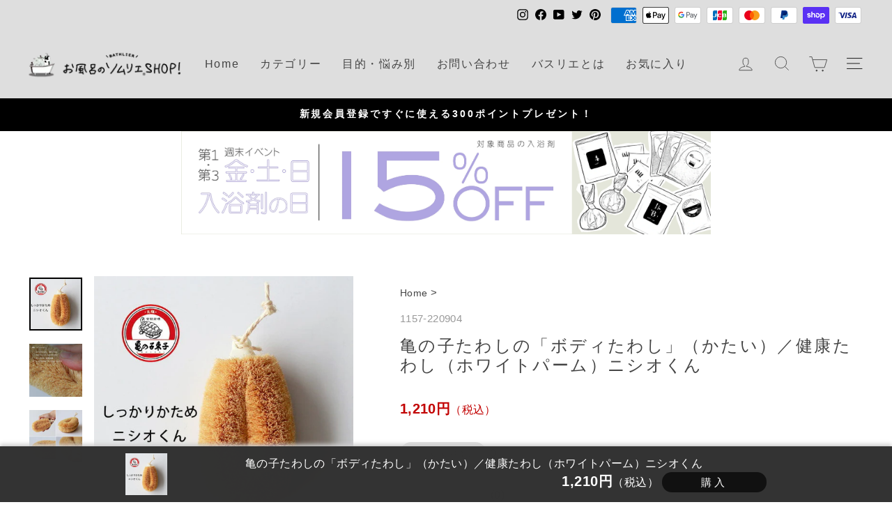

--- FILE ---
content_type: text/html; charset=utf-8
request_url: https://shop.bathlier.com/products/1157-220904
body_size: 49419
content:
<!doctype html>
<html class="no-js" lang="ja" dir="ltr">
<head>
  <meta charset="utf-8">
  <meta http-equiv="X-UA-Compatible" content="IE=edge,chrome=1">
  <meta name="viewport" content="width=device-width,initial-scale=1">
  <meta name="theme-color" content="#111111">
  <link rel="canonical" href="https://shop.bathlier.com/products/1157-220904">
  <link rel="preconnect" href="https://cdn.shopify.com">
  <link rel="preconnect" href="https://fonts.shopifycdn.com">
  <link rel="dns-prefetch" href="https://productreviews.shopifycdn.com">
  <link rel="dns-prefetch" href="https://ajax.googleapis.com">
  <link rel="dns-prefetch" href="https://maps.googleapis.com">
  <link rel="dns-prefetch" href="https://maps.gstatic.com">
  <link href="https://fonts.googleapis.com/css?family=Noto+Serif+JP&amp;subset=japanese" rel="stylesheet" type="text/css" />
  <link href="https://use.fontawesome.com/releases/v5.6.1/css/all.css" rel="stylesheet"><link rel="shortcut icon" href="//shop.bathlier.com/cdn/shop/files/Fav_32x32.png?v=1692317912" type="image/png" /><title>亀の子たわしの「ボディたわし」（かたい）／健康たわし（ホワイトパーム）ニシオくん
&ndash; バスグッズ専門店公式通販｜お風呂のソムリエSHOP！
</title>
<meta name="description" content="亀の子束子の健康たわしでマッサージ＆ボディケア！"><!-- CSS Loading -->
  <link href="https://fonts.googleapis.com/css?family=Noto+Serif+JP&amp;subset=japanese" rel="stylesheet" type="text/css" />
  <link href="https://use.fontawesome.com/releases/v5.6.1/css/all.css" rel="stylesheet">
  <link href="https://www.rakuten.ne.jp/gold/bathlier/1css/bathlier_common_v01.min.css?001" rel="stylesheet" type="text/css" />
  <link href="https://www.rakuten.ne.jp/gold/bathlier/1css/bathlier_ai_wp_v01.min.css?002" rel="stylesheet" type="text/css" />
  <link href="//shop.bathlier.com/cdn/shop/t/4/assets/old_user.css?v=157474467675054800431675926051" rel="stylesheet" type="text/css" media="all" />

    <link href="//shop.bathlier.com/cdn/shop/t/4/assets/mxpr-star-rating.css?v=138788724793398477991702604186" rel="stylesheet" type="text/css" media="all" />
    <link href="//shop.bathlier.com/cdn/shop/t/4/assets/mxpr-style.css?v=168562015004831734431672917022" rel="stylesheet" type="text/css" media="all" />
<meta property="og:site_name" content="バスグッズ専門店公式通販｜お風呂のソムリエSHOP！">
  <meta property="og:url" content="https://shop.bathlier.com/products/1157-220904">
  <meta property="og:title" content="亀の子たわしの「ボディたわし」（かたい）／健康たわし（ホワイトパーム）ニシオくん">
  <meta property="og:type" content="product">
  <meta property="og:description" content="亀の子束子の健康たわしでマッサージ＆ボディケア！"><meta property="og:image" content="http://shop.bathlier.com/cdn/shop/products/1157-220904-r1_2b2ca65b-7ab1-44b1-ac51-29038948d122.jpg?v=1664936693">
    <meta property="og:image:secure_url" content="https://shop.bathlier.com/cdn/shop/products/1157-220904-r1_2b2ca65b-7ab1-44b1-ac51-29038948d122.jpg?v=1664936693">
    <meta property="og:image:width" content="600">
    <meta property="og:image:height" content="600"><meta name="twitter:site" content="@bathlier">
  <meta name="twitter:card" content="summary_large_image">
  <meta name="twitter:title" content="亀の子たわしの「ボディたわし」（かたい）／健康たわし（ホワイトパーム）ニシオくん">
  <meta name="twitter:description" content="亀の子束子の健康たわしでマッサージ＆ボディケア！">
<style data-shopify>@font-face {
  font-family: "Tenor Sans";
  font-weight: 400;
  font-style: normal;
  font-display: swap;
  src: url("//shop.bathlier.com/cdn/fonts/tenor_sans/tenorsans_n4.966071a72c28462a9256039d3e3dc5b0cf314f65.woff2") format("woff2"),
       url("//shop.bathlier.com/cdn/fonts/tenor_sans/tenorsans_n4.2282841d948f9649ba5c3cad6ea46df268141820.woff") format("woff");
}

  @font-face {
  font-family: Outfit;
  font-weight: 300;
  font-style: normal;
  font-display: swap;
  src: url("//shop.bathlier.com/cdn/fonts/outfit/outfit_n3.8c97ae4c4fac7c2ea467a6dc784857f4de7e0e37.woff2") format("woff2"),
       url("//shop.bathlier.com/cdn/fonts/outfit/outfit_n3.b50a189ccde91f9bceee88f207c18c09f0b62a7b.woff") format("woff");
}


  @font-face {
  font-family: Outfit;
  font-weight: 600;
  font-style: normal;
  font-display: swap;
  src: url("//shop.bathlier.com/cdn/fonts/outfit/outfit_n6.dfcbaa80187851df2e8384061616a8eaa1702fdc.woff2") format("woff2"),
       url("//shop.bathlier.com/cdn/fonts/outfit/outfit_n6.88384e9fc3e36038624caccb938f24ea8008a91d.woff") format("woff");
}

  
  
</style><style data-shopify>:root {
    --typeHeaderPrimary:"ヒラギノ角ゴ Pro W3","Hiragino Kaku Gothic Pro","メイリオ",Meiryo,Osaka,"ＭＳ Ｐゴシック","MS PGothic",sans-serif;
    --typeHeaderFallback: sans-serif;
    --typeHeaderSize: 28px;
    --typeHeaderWeight: 500;
    --typeHeaderLineHeight: 1.2;
    --typeHeaderSpacing: 0.1em;

    --typeBasePrimary:"ヒラギノ角ゴ Pro W3","Hiragino Kaku Gothic Pro","メイリオ",Meiryo,Osaka,"ＭＳ Ｐゴシック","MS PGothic",sans-serif;
    --typeBaseFallback:sans-serif;
    --typeBaseSize: 16px;
    --typeBaseWeight: 300;
    --typeBaseSpacing: 0.025em;
    --typeBaseLineHeight: 1.4;

    --typeCollectionTitle: 20px;

    --iconWeight: 2px;
    --iconLinecaps: miter;

    
      --buttonRadius: 50px;
    

    --colorGridOverlayOpacity: 0.1;
  }

  .placeholder-content {
    background-image: linear-gradient(100deg, #ffffff 40%, #f7f7f7 63%, #ffffff 79%);
  }</style><link href="//shop.bathlier.com/cdn/shop/t/4/assets/theme.css?v=84964237247901336081697424426" rel="stylesheet" type="text/css" media="all" />

  
    <link href="//shop.bathlier.com/cdn/shop/t/4/assets/bathlier_customize_v01.css?v=175009673815390554641689340839" rel="stylesheet" type="text/css" media="all" />
  <script>
    document.documentElement.className = document.documentElement.className.replace('no-js', 'js');

    window.theme = window.theme || {};
    theme.routes = {
      home: "/",
      cart: "/cart.js",
      cartPage: "/cart",
      cartAdd: "/cart/add.js",
      cartChange: "/cart/change.js",
      search: "/search"
    };
    theme.strings = {
      soldOut: "Sold out",
      unavailable: "取扱不可",
      inStockLabel: "在庫あり",
      stockLabel: "残りわずか（残り：[count] 点）",
      willNotShipUntil: "[date] に出荷予定",
      willBeInStockAfter: "[date] に再入荷予定",
      waitingForStock: "在庫確認中",
      savePrice: "[saved_amount]引き",
      cartEmpty: "お客様のカートは空です。",
      cartTermsConfirmation: "ご購入手続きに進むには、こちらに同意が必要です。",
      searchCollections: "コレクション",
      searchPages: "ページ：",
      searchArticles: "記事："
    };
    theme.settings = {
      dynamicVariantsEnable: true,
      cartType: "drawer",
      isCustomerTemplate: false,
      moneyFormat: "{{amount_no_decimals}}円\u003cspan class=\"tax\"\u003e（税込）\u003c\/span\u003e",
      saveType: "dollar",
      productImageSize: "square",
      productImageCover: true,
      predictiveSearch: true,
      predictiveSearchType: "product",
      quickView: true,
      themeName: 'Impulse',
      themeVersion: "6.0.0"
    };
  </script>

  <script>window.performance && window.performance.mark && window.performance.mark('shopify.content_for_header.start');</script><meta name="google-site-verification" content="rjbp8TDN6desMJG0OrLNBsBjrgDCpf9CO0V7LJLvyoU">
<meta name="facebook-domain-verification" content="z98g37dvz7mgyl8nz225fbdz0d3ggk">
<meta id="shopify-digital-wallet" name="shopify-digital-wallet" content="/60664447182/digital_wallets/dialog">
<meta name="shopify-checkout-api-token" content="87baefd54c8090a51748123dedfad88e">
<meta id="in-context-paypal-metadata" data-shop-id="60664447182" data-venmo-supported="false" data-environment="production" data-locale="ja_JP" data-paypal-v4="true" data-currency="JPY">
<link rel="alternate" type="application/json+oembed" href="https://shop.bathlier.com/products/1157-220904.oembed">
<script async="async" src="/checkouts/internal/preloads.js?locale=ja-JP"></script>
<link rel="preconnect" href="https://shop.app" crossorigin="anonymous">
<script async="async" src="https://shop.app/checkouts/internal/preloads.js?locale=ja-JP&shop_id=60664447182" crossorigin="anonymous"></script>
<script id="apple-pay-shop-capabilities" type="application/json">{"shopId":60664447182,"countryCode":"JP","currencyCode":"JPY","merchantCapabilities":["supports3DS"],"merchantId":"gid:\/\/shopify\/Shop\/60664447182","merchantName":"バスグッズ専門店公式通販｜お風呂のソムリエSHOP！","requiredBillingContactFields":["postalAddress","email","phone"],"requiredShippingContactFields":["postalAddress","email","phone"],"shippingType":"shipping","supportedNetworks":["visa","masterCard","amex","jcb","discover"],"total":{"type":"pending","label":"バスグッズ専門店公式通販｜お風呂のソムリエSHOP！","amount":"1.00"},"shopifyPaymentsEnabled":true,"supportsSubscriptions":true}</script>
<script id="shopify-features" type="application/json">{"accessToken":"87baefd54c8090a51748123dedfad88e","betas":["rich-media-storefront-analytics"],"domain":"shop.bathlier.com","predictiveSearch":false,"shopId":60664447182,"locale":"ja"}</script>
<script>var Shopify = Shopify || {};
Shopify.shop = "bathlier-jp.myshopify.com";
Shopify.locale = "ja";
Shopify.currency = {"active":"JPY","rate":"1.0"};
Shopify.country = "JP";
Shopify.theme = {"name":"Bathlier Theme Prod FontHiragino","id":127544099022,"schema_name":"Impulse","schema_version":"6.0.0","theme_store_id":857,"role":"main"};
Shopify.theme.handle = "null";
Shopify.theme.style = {"id":null,"handle":null};
Shopify.cdnHost = "shop.bathlier.com/cdn";
Shopify.routes = Shopify.routes || {};
Shopify.routes.root = "/";</script>
<script type="module">!function(o){(o.Shopify=o.Shopify||{}).modules=!0}(window);</script>
<script>!function(o){function n(){var o=[];function n(){o.push(Array.prototype.slice.apply(arguments))}return n.q=o,n}var t=o.Shopify=o.Shopify||{};t.loadFeatures=n(),t.autoloadFeatures=n()}(window);</script>
<script>
  window.ShopifyPay = window.ShopifyPay || {};
  window.ShopifyPay.apiHost = "shop.app\/pay";
  window.ShopifyPay.redirectState = null;
</script>
<script id="shop-js-analytics" type="application/json">{"pageType":"product"}</script>
<script defer="defer" async type="module" src="//shop.bathlier.com/cdn/shopifycloud/shop-js/modules/v2/client.init-shop-cart-sync_0MstufBG.ja.esm.js"></script>
<script defer="defer" async type="module" src="//shop.bathlier.com/cdn/shopifycloud/shop-js/modules/v2/chunk.common_jll-23Z1.esm.js"></script>
<script defer="defer" async type="module" src="//shop.bathlier.com/cdn/shopifycloud/shop-js/modules/v2/chunk.modal_HXih6-AF.esm.js"></script>
<script type="module">
  await import("//shop.bathlier.com/cdn/shopifycloud/shop-js/modules/v2/client.init-shop-cart-sync_0MstufBG.ja.esm.js");
await import("//shop.bathlier.com/cdn/shopifycloud/shop-js/modules/v2/chunk.common_jll-23Z1.esm.js");
await import("//shop.bathlier.com/cdn/shopifycloud/shop-js/modules/v2/chunk.modal_HXih6-AF.esm.js");

  window.Shopify.SignInWithShop?.initShopCartSync?.({"fedCMEnabled":true,"windoidEnabled":true});

</script>
<script>
  window.Shopify = window.Shopify || {};
  if (!window.Shopify.featureAssets) window.Shopify.featureAssets = {};
  window.Shopify.featureAssets['shop-js'] = {"shop-cart-sync":["modules/v2/client.shop-cart-sync_DN7iwvRY.ja.esm.js","modules/v2/chunk.common_jll-23Z1.esm.js","modules/v2/chunk.modal_HXih6-AF.esm.js"],"init-fed-cm":["modules/v2/client.init-fed-cm_DmZOWWut.ja.esm.js","modules/v2/chunk.common_jll-23Z1.esm.js","modules/v2/chunk.modal_HXih6-AF.esm.js"],"shop-cash-offers":["modules/v2/client.shop-cash-offers_HFfvn_Gz.ja.esm.js","modules/v2/chunk.common_jll-23Z1.esm.js","modules/v2/chunk.modal_HXih6-AF.esm.js"],"shop-login-button":["modules/v2/client.shop-login-button_BVN3pvk0.ja.esm.js","modules/v2/chunk.common_jll-23Z1.esm.js","modules/v2/chunk.modal_HXih6-AF.esm.js"],"pay-button":["modules/v2/client.pay-button_CyS_4GVi.ja.esm.js","modules/v2/chunk.common_jll-23Z1.esm.js","modules/v2/chunk.modal_HXih6-AF.esm.js"],"shop-button":["modules/v2/client.shop-button_zh22db91.ja.esm.js","modules/v2/chunk.common_jll-23Z1.esm.js","modules/v2/chunk.modal_HXih6-AF.esm.js"],"avatar":["modules/v2/client.avatar_BTnouDA3.ja.esm.js"],"init-windoid":["modules/v2/client.init-windoid_BlVJIuJ5.ja.esm.js","modules/v2/chunk.common_jll-23Z1.esm.js","modules/v2/chunk.modal_HXih6-AF.esm.js"],"init-shop-for-new-customer-accounts":["modules/v2/client.init-shop-for-new-customer-accounts_BqzwtUK7.ja.esm.js","modules/v2/client.shop-login-button_BVN3pvk0.ja.esm.js","modules/v2/chunk.common_jll-23Z1.esm.js","modules/v2/chunk.modal_HXih6-AF.esm.js"],"init-shop-email-lookup-coordinator":["modules/v2/client.init-shop-email-lookup-coordinator_DKDv3hKi.ja.esm.js","modules/v2/chunk.common_jll-23Z1.esm.js","modules/v2/chunk.modal_HXih6-AF.esm.js"],"init-shop-cart-sync":["modules/v2/client.init-shop-cart-sync_0MstufBG.ja.esm.js","modules/v2/chunk.common_jll-23Z1.esm.js","modules/v2/chunk.modal_HXih6-AF.esm.js"],"shop-toast-manager":["modules/v2/client.shop-toast-manager_BkVvTGW3.ja.esm.js","modules/v2/chunk.common_jll-23Z1.esm.js","modules/v2/chunk.modal_HXih6-AF.esm.js"],"init-customer-accounts":["modules/v2/client.init-customer-accounts_CZbUHFPX.ja.esm.js","modules/v2/client.shop-login-button_BVN3pvk0.ja.esm.js","modules/v2/chunk.common_jll-23Z1.esm.js","modules/v2/chunk.modal_HXih6-AF.esm.js"],"init-customer-accounts-sign-up":["modules/v2/client.init-customer-accounts-sign-up_C0QA8nCd.ja.esm.js","modules/v2/client.shop-login-button_BVN3pvk0.ja.esm.js","modules/v2/chunk.common_jll-23Z1.esm.js","modules/v2/chunk.modal_HXih6-AF.esm.js"],"shop-follow-button":["modules/v2/client.shop-follow-button_CSkbpFfm.ja.esm.js","modules/v2/chunk.common_jll-23Z1.esm.js","modules/v2/chunk.modal_HXih6-AF.esm.js"],"checkout-modal":["modules/v2/client.checkout-modal_rYdHFJTE.ja.esm.js","modules/v2/chunk.common_jll-23Z1.esm.js","modules/v2/chunk.modal_HXih6-AF.esm.js"],"shop-login":["modules/v2/client.shop-login_DeXIozZF.ja.esm.js","modules/v2/chunk.common_jll-23Z1.esm.js","modules/v2/chunk.modal_HXih6-AF.esm.js"],"lead-capture":["modules/v2/client.lead-capture_DGEoeVgo.ja.esm.js","modules/v2/chunk.common_jll-23Z1.esm.js","modules/v2/chunk.modal_HXih6-AF.esm.js"],"payment-terms":["modules/v2/client.payment-terms_BXPcfuME.ja.esm.js","modules/v2/chunk.common_jll-23Z1.esm.js","modules/v2/chunk.modal_HXih6-AF.esm.js"]};
</script>
<script>(function() {
  var isLoaded = false;
  function asyncLoad() {
    if (isLoaded) return;
    isLoaded = true;
    var urls = ["https:\/\/unpkg.com\/@amplitude\/shopify-snippet\/snippet.js?shop=bathlier-jp.myshopify.com","\/\/cdn.shopify.com\/proxy\/70b9c9cf32d24a5a646260cf6a4c8f6862c06f6e845a3d4a4f615f83defe0f75\/api.goaffpro.com\/loader.js?shop=bathlier-jp.myshopify.com\u0026sp-cache-control=cHVibGljLCBtYXgtYWdlPTkwMA"];
    for (var i = 0; i < urls.length; i++) {
      var s = document.createElement('script');
      s.type = 'text/javascript';
      s.async = true;
      s.src = urls[i];
      var x = document.getElementsByTagName('script')[0];
      x.parentNode.insertBefore(s, x);
    }
  };
  if(window.attachEvent) {
    window.attachEvent('onload', asyncLoad);
  } else {
    window.addEventListener('load', asyncLoad, false);
  }
})();</script>
<script id="__st">var __st={"a":60664447182,"offset":32400,"reqid":"ea528a75-6f2b-43ca-8857-7f7408f1de5e-1769340963","pageurl":"shop.bathlier.com\/products\/1157-220904","u":"18b246098ed6","p":"product","rtyp":"product","rid":7104523665614};</script>
<script>window.ShopifyPaypalV4VisibilityTracking = true;</script>
<script id="captcha-bootstrap">!function(){'use strict';const t='contact',e='account',n='new_comment',o=[[t,t],['blogs',n],['comments',n],[t,'customer']],c=[[e,'customer_login'],[e,'guest_login'],[e,'recover_customer_password'],[e,'create_customer']],r=t=>t.map((([t,e])=>`form[action*='/${t}']:not([data-nocaptcha='true']) input[name='form_type'][value='${e}']`)).join(','),a=t=>()=>t?[...document.querySelectorAll(t)].map((t=>t.form)):[];function s(){const t=[...o],e=r(t);return a(e)}const i='password',u='form_key',d=['recaptcha-v3-token','g-recaptcha-response','h-captcha-response',i],f=()=>{try{return window.sessionStorage}catch{return}},m='__shopify_v',_=t=>t.elements[u];function p(t,e,n=!1){try{const o=window.sessionStorage,c=JSON.parse(o.getItem(e)),{data:r}=function(t){const{data:e,action:n}=t;return t[m]||n?{data:e,action:n}:{data:t,action:n}}(c);for(const[e,n]of Object.entries(r))t.elements[e]&&(t.elements[e].value=n);n&&o.removeItem(e)}catch(o){console.error('form repopulation failed',{error:o})}}const l='form_type',E='cptcha';function T(t){t.dataset[E]=!0}const w=window,h=w.document,L='Shopify',v='ce_forms',y='captcha';let A=!1;((t,e)=>{const n=(g='f06e6c50-85a8-45c8-87d0-21a2b65856fe',I='https://cdn.shopify.com/shopifycloud/storefront-forms-hcaptcha/ce_storefront_forms_captcha_hcaptcha.v1.5.2.iife.js',D={infoText:'hCaptchaによる保護',privacyText:'プライバシー',termsText:'利用規約'},(t,e,n)=>{const o=w[L][v],c=o.bindForm;if(c)return c(t,g,e,D).then(n);var r;o.q.push([[t,g,e,D],n]),r=I,A||(h.body.append(Object.assign(h.createElement('script'),{id:'captcha-provider',async:!0,src:r})),A=!0)});var g,I,D;w[L]=w[L]||{},w[L][v]=w[L][v]||{},w[L][v].q=[],w[L][y]=w[L][y]||{},w[L][y].protect=function(t,e){n(t,void 0,e),T(t)},Object.freeze(w[L][y]),function(t,e,n,w,h,L){const[v,y,A,g]=function(t,e,n){const i=e?o:[],u=t?c:[],d=[...i,...u],f=r(d),m=r(i),_=r(d.filter((([t,e])=>n.includes(e))));return[a(f),a(m),a(_),s()]}(w,h,L),I=t=>{const e=t.target;return e instanceof HTMLFormElement?e:e&&e.form},D=t=>v().includes(t);t.addEventListener('submit',(t=>{const e=I(t);if(!e)return;const n=D(e)&&!e.dataset.hcaptchaBound&&!e.dataset.recaptchaBound,o=_(e),c=g().includes(e)&&(!o||!o.value);(n||c)&&t.preventDefault(),c&&!n&&(function(t){try{if(!f())return;!function(t){const e=f();if(!e)return;const n=_(t);if(!n)return;const o=n.value;o&&e.removeItem(o)}(t);const e=Array.from(Array(32),(()=>Math.random().toString(36)[2])).join('');!function(t,e){_(t)||t.append(Object.assign(document.createElement('input'),{type:'hidden',name:u})),t.elements[u].value=e}(t,e),function(t,e){const n=f();if(!n)return;const o=[...t.querySelectorAll(`input[type='${i}']`)].map((({name:t})=>t)),c=[...d,...o],r={};for(const[a,s]of new FormData(t).entries())c.includes(a)||(r[a]=s);n.setItem(e,JSON.stringify({[m]:1,action:t.action,data:r}))}(t,e)}catch(e){console.error('failed to persist form',e)}}(e),e.submit())}));const S=(t,e)=>{t&&!t.dataset[E]&&(n(t,e.some((e=>e===t))),T(t))};for(const o of['focusin','change'])t.addEventListener(o,(t=>{const e=I(t);D(e)&&S(e,y())}));const B=e.get('form_key'),M=e.get(l),P=B&&M;t.addEventListener('DOMContentLoaded',(()=>{const t=y();if(P)for(const e of t)e.elements[l].value===M&&p(e,B);[...new Set([...A(),...v().filter((t=>'true'===t.dataset.shopifyCaptcha))])].forEach((e=>S(e,t)))}))}(h,new URLSearchParams(w.location.search),n,t,e,['guest_login'])})(!1,!0)}();</script>
<script integrity="sha256-4kQ18oKyAcykRKYeNunJcIwy7WH5gtpwJnB7kiuLZ1E=" data-source-attribution="shopify.loadfeatures" defer="defer" src="//shop.bathlier.com/cdn/shopifycloud/storefront/assets/storefront/load_feature-a0a9edcb.js" crossorigin="anonymous"></script>
<script crossorigin="anonymous" defer="defer" src="//shop.bathlier.com/cdn/shopifycloud/storefront/assets/shopify_pay/storefront-65b4c6d7.js?v=20250812"></script>
<script data-source-attribution="shopify.dynamic_checkout.dynamic.init">var Shopify=Shopify||{};Shopify.PaymentButton=Shopify.PaymentButton||{isStorefrontPortableWallets:!0,init:function(){window.Shopify.PaymentButton.init=function(){};var t=document.createElement("script");t.src="https://shop.bathlier.com/cdn/shopifycloud/portable-wallets/latest/portable-wallets.ja.js",t.type="module",document.head.appendChild(t)}};
</script>
<script data-source-attribution="shopify.dynamic_checkout.buyer_consent">
  function portableWalletsHideBuyerConsent(e){var t=document.getElementById("shopify-buyer-consent"),n=document.getElementById("shopify-subscription-policy-button");t&&n&&(t.classList.add("hidden"),t.setAttribute("aria-hidden","true"),n.removeEventListener("click",e))}function portableWalletsShowBuyerConsent(e){var t=document.getElementById("shopify-buyer-consent"),n=document.getElementById("shopify-subscription-policy-button");t&&n&&(t.classList.remove("hidden"),t.removeAttribute("aria-hidden"),n.addEventListener("click",e))}window.Shopify?.PaymentButton&&(window.Shopify.PaymentButton.hideBuyerConsent=portableWalletsHideBuyerConsent,window.Shopify.PaymentButton.showBuyerConsent=portableWalletsShowBuyerConsent);
</script>
<script data-source-attribution="shopify.dynamic_checkout.cart.bootstrap">document.addEventListener("DOMContentLoaded",(function(){function t(){return document.querySelector("shopify-accelerated-checkout-cart, shopify-accelerated-checkout")}if(t())Shopify.PaymentButton.init();else{new MutationObserver((function(e,n){t()&&(Shopify.PaymentButton.init(),n.disconnect())})).observe(document.body,{childList:!0,subtree:!0})}}));
</script>
<link id="shopify-accelerated-checkout-styles" rel="stylesheet" media="screen" href="https://shop.bathlier.com/cdn/shopifycloud/portable-wallets/latest/accelerated-checkout-backwards-compat.css" crossorigin="anonymous">
<style id="shopify-accelerated-checkout-cart">
        #shopify-buyer-consent {
  margin-top: 1em;
  display: inline-block;
  width: 100%;
}

#shopify-buyer-consent.hidden {
  display: none;
}

#shopify-subscription-policy-button {
  background: none;
  border: none;
  padding: 0;
  text-decoration: underline;
  font-size: inherit;
  cursor: pointer;
}

#shopify-subscription-policy-button::before {
  box-shadow: none;
}

      </style>
<link rel="stylesheet" media="screen" href="//shop.bathlier.com/cdn/shop/t/4/compiled_assets/styles.css?v=17930">
<script id="sections-script" data-sections="BusinessCalendar" defer="defer" src="//shop.bathlier.com/cdn/shop/t/4/compiled_assets/scripts.js?v=17930"></script>
<script>window.performance && window.performance.mark && window.performance.mark('shopify.content_for_header.end');</script>

  <script src="//shop.bathlier.com/cdn/shop/t/4/assets/vendor-scripts-v11.js" defer="defer"></script><script src="//shop.bathlier.com/cdn/shop/t/4/assets/theme.js?v=173329117857788855431688020541" defer="defer"></script>
  <script src="https://code.jquery.com/jquery-3.6.1.min.js" integrity="sha256-o88AwQnZB+VDvE9tvIXrMQaPlFFSUTR+nldQm1LuPXQ=" crossorigin="anonymous"></script><!-- Google Tag Manager -->
  <script>(function(w,d,s,l,i){w[l]=w[l]||[];w[l].push({'gtm.start':
  new Date().getTime(),event:'gtm.js'});var f=d.getElementsByTagName(s)[0],
  j=d.createElement(s),dl=l!='dataLayer'?'&l='+l:'';j.async=true;j.src=
  'https://www.googletagmanager.com/gtm.js?id='+i+dl;f.parentNode.insertBefore(j,f);
  })(window,document,'script','dataLayer','GTM-MBNMKN5');</script>
  <!-- End Google Tag Manager -->
  <!-- Google tag (gtag.js) -->
  <script async src="https://www.googletagmanager.com/gtag/js?id=G-YSQ460RK45"></script>
  <script>
    window.dataLayer = window.dataLayer || [];
    function gtag(){dataLayer.push(arguments);}
    gtag('js', new Date());

    gtag('config', 'G-YSQ460RK45');
  </script>

  
  <!-- 商品詳細 計測 -->
      <script>
          gtag('event', 'view_item', {
              'currency': 'JPY',
              'items': [
                  {
                      'id': '1157-220904',
                      'name': '亀の子たわしの「ボディたわし」（かたい）／健康たわし（ホワイトパーム）ニシオくん'
                  }
              ]
          });
      </script>
  

  
  <!-- カート 計測 -->
      <script>
          gtag('event', 'add_to_cart', {
              'currency': 'JPY',
              items: [
                
              ]
          });
      </script>
  

 <!-- Amplitude -->

<script>
  (function() {
    window.amplitudeShopify = {
      apiKey: '660d1657a91777f44b9d3cb5161c2a17',
    }

    
    
      
    

    window.amplitudeShopify.userIdType = "email"

    window.amplitudeShopify.options = {
      includeUtm: true,
      includeReferrer: true,
      saveParamsReferrerOncePerSession: false,
      transport: "beacon",
      ...window.amplitudeShopify.customOptions
    }

    
  })();
</script>
  
  <script>
    $(document).ready(function() {
      var pagetop = $('.pagetop');
        $(window).scroll(function () {
           if ($(this).scrollTop() > 100) {
                pagetop.fadeIn();
           } else {
                pagetop.fadeOut();
                }
           });
           pagetop.click(function () {
               $('body, html').animate({ scrollTop: 0 }, 500);
                  return false;
       });
    });
  </script>
<link href="https://cdn.shopify.com/extensions/019b1e64-21c0-7fc6-98e2-9c85dae1a16b/prime-review-14/assets/mxpr-star-rating.css" rel="stylesheet" type="text/css" media="all">
<link href="https://monorail-edge.shopifysvc.com" rel="dns-prefetch">
<script>(function(){if ("sendBeacon" in navigator && "performance" in window) {try {var session_token_from_headers = performance.getEntriesByType('navigation')[0].serverTiming.find(x => x.name == '_s').description;} catch {var session_token_from_headers = undefined;}var session_cookie_matches = document.cookie.match(/_shopify_s=([^;]*)/);var session_token_from_cookie = session_cookie_matches && session_cookie_matches.length === 2 ? session_cookie_matches[1] : "";var session_token = session_token_from_headers || session_token_from_cookie || "";function handle_abandonment_event(e) {var entries = performance.getEntries().filter(function(entry) {return /monorail-edge.shopifysvc.com/.test(entry.name);});if (!window.abandonment_tracked && entries.length === 0) {window.abandonment_tracked = true;var currentMs = Date.now();var navigation_start = performance.timing.navigationStart;var payload = {shop_id: 60664447182,url: window.location.href,navigation_start,duration: currentMs - navigation_start,session_token,page_type: "product"};window.navigator.sendBeacon("https://monorail-edge.shopifysvc.com/v1/produce", JSON.stringify({schema_id: "online_store_buyer_site_abandonment/1.1",payload: payload,metadata: {event_created_at_ms: currentMs,event_sent_at_ms: currentMs}}));}}window.addEventListener('pagehide', handle_abandonment_event);}}());</script>
<script id="web-pixels-manager-setup">(function e(e,d,r,n,o){if(void 0===o&&(o={}),!Boolean(null===(a=null===(i=window.Shopify)||void 0===i?void 0:i.analytics)||void 0===a?void 0:a.replayQueue)){var i,a;window.Shopify=window.Shopify||{};var t=window.Shopify;t.analytics=t.analytics||{};var s=t.analytics;s.replayQueue=[],s.publish=function(e,d,r){return s.replayQueue.push([e,d,r]),!0};try{self.performance.mark("wpm:start")}catch(e){}var l=function(){var e={modern:/Edge?\/(1{2}[4-9]|1[2-9]\d|[2-9]\d{2}|\d{4,})\.\d+(\.\d+|)|Firefox\/(1{2}[4-9]|1[2-9]\d|[2-9]\d{2}|\d{4,})\.\d+(\.\d+|)|Chrom(ium|e)\/(9{2}|\d{3,})\.\d+(\.\d+|)|(Maci|X1{2}).+ Version\/(15\.\d+|(1[6-9]|[2-9]\d|\d{3,})\.\d+)([,.]\d+|)( \(\w+\)|)( Mobile\/\w+|) Safari\/|Chrome.+OPR\/(9{2}|\d{3,})\.\d+\.\d+|(CPU[ +]OS|iPhone[ +]OS|CPU[ +]iPhone|CPU IPhone OS|CPU iPad OS)[ +]+(15[._]\d+|(1[6-9]|[2-9]\d|\d{3,})[._]\d+)([._]\d+|)|Android:?[ /-](13[3-9]|1[4-9]\d|[2-9]\d{2}|\d{4,})(\.\d+|)(\.\d+|)|Android.+Firefox\/(13[5-9]|1[4-9]\d|[2-9]\d{2}|\d{4,})\.\d+(\.\d+|)|Android.+Chrom(ium|e)\/(13[3-9]|1[4-9]\d|[2-9]\d{2}|\d{4,})\.\d+(\.\d+|)|SamsungBrowser\/([2-9]\d|\d{3,})\.\d+/,legacy:/Edge?\/(1[6-9]|[2-9]\d|\d{3,})\.\d+(\.\d+|)|Firefox\/(5[4-9]|[6-9]\d|\d{3,})\.\d+(\.\d+|)|Chrom(ium|e)\/(5[1-9]|[6-9]\d|\d{3,})\.\d+(\.\d+|)([\d.]+$|.*Safari\/(?![\d.]+ Edge\/[\d.]+$))|(Maci|X1{2}).+ Version\/(10\.\d+|(1[1-9]|[2-9]\d|\d{3,})\.\d+)([,.]\d+|)( \(\w+\)|)( Mobile\/\w+|) Safari\/|Chrome.+OPR\/(3[89]|[4-9]\d|\d{3,})\.\d+\.\d+|(CPU[ +]OS|iPhone[ +]OS|CPU[ +]iPhone|CPU IPhone OS|CPU iPad OS)[ +]+(10[._]\d+|(1[1-9]|[2-9]\d|\d{3,})[._]\d+)([._]\d+|)|Android:?[ /-](13[3-9]|1[4-9]\d|[2-9]\d{2}|\d{4,})(\.\d+|)(\.\d+|)|Mobile Safari.+OPR\/([89]\d|\d{3,})\.\d+\.\d+|Android.+Firefox\/(13[5-9]|1[4-9]\d|[2-9]\d{2}|\d{4,})\.\d+(\.\d+|)|Android.+Chrom(ium|e)\/(13[3-9]|1[4-9]\d|[2-9]\d{2}|\d{4,})\.\d+(\.\d+|)|Android.+(UC? ?Browser|UCWEB|U3)[ /]?(15\.([5-9]|\d{2,})|(1[6-9]|[2-9]\d|\d{3,})\.\d+)\.\d+|SamsungBrowser\/(5\.\d+|([6-9]|\d{2,})\.\d+)|Android.+MQ{2}Browser\/(14(\.(9|\d{2,})|)|(1[5-9]|[2-9]\d|\d{3,})(\.\d+|))(\.\d+|)|K[Aa][Ii]OS\/(3\.\d+|([4-9]|\d{2,})\.\d+)(\.\d+|)/},d=e.modern,r=e.legacy,n=navigator.userAgent;return n.match(d)?"modern":n.match(r)?"legacy":"unknown"}(),u="modern"===l?"modern":"legacy",c=(null!=n?n:{modern:"",legacy:""})[u],f=function(e){return[e.baseUrl,"/wpm","/b",e.hashVersion,"modern"===e.buildTarget?"m":"l",".js"].join("")}({baseUrl:d,hashVersion:r,buildTarget:u}),m=function(e){var d=e.version,r=e.bundleTarget,n=e.surface,o=e.pageUrl,i=e.monorailEndpoint;return{emit:function(e){var a=e.status,t=e.errorMsg,s=(new Date).getTime(),l=JSON.stringify({metadata:{event_sent_at_ms:s},events:[{schema_id:"web_pixels_manager_load/3.1",payload:{version:d,bundle_target:r,page_url:o,status:a,surface:n,error_msg:t},metadata:{event_created_at_ms:s}}]});if(!i)return console&&console.warn&&console.warn("[Web Pixels Manager] No Monorail endpoint provided, skipping logging."),!1;try{return self.navigator.sendBeacon.bind(self.navigator)(i,l)}catch(e){}var u=new XMLHttpRequest;try{return u.open("POST",i,!0),u.setRequestHeader("Content-Type","text/plain"),u.send(l),!0}catch(e){return console&&console.warn&&console.warn("[Web Pixels Manager] Got an unhandled error while logging to Monorail."),!1}}}}({version:r,bundleTarget:l,surface:e.surface,pageUrl:self.location.href,monorailEndpoint:e.monorailEndpoint});try{o.browserTarget=l,function(e){var d=e.src,r=e.async,n=void 0===r||r,o=e.onload,i=e.onerror,a=e.sri,t=e.scriptDataAttributes,s=void 0===t?{}:t,l=document.createElement("script"),u=document.querySelector("head"),c=document.querySelector("body");if(l.async=n,l.src=d,a&&(l.integrity=a,l.crossOrigin="anonymous"),s)for(var f in s)if(Object.prototype.hasOwnProperty.call(s,f))try{l.dataset[f]=s[f]}catch(e){}if(o&&l.addEventListener("load",o),i&&l.addEventListener("error",i),u)u.appendChild(l);else{if(!c)throw new Error("Did not find a head or body element to append the script");c.appendChild(l)}}({src:f,async:!0,onload:function(){if(!function(){var e,d;return Boolean(null===(d=null===(e=window.Shopify)||void 0===e?void 0:e.analytics)||void 0===d?void 0:d.initialized)}()){var d=window.webPixelsManager.init(e)||void 0;if(d){var r=window.Shopify.analytics;r.replayQueue.forEach((function(e){var r=e[0],n=e[1],o=e[2];d.publishCustomEvent(r,n,o)})),r.replayQueue=[],r.publish=d.publishCustomEvent,r.visitor=d.visitor,r.initialized=!0}}},onerror:function(){return m.emit({status:"failed",errorMsg:"".concat(f," has failed to load")})},sri:function(e){var d=/^sha384-[A-Za-z0-9+/=]+$/;return"string"==typeof e&&d.test(e)}(c)?c:"",scriptDataAttributes:o}),m.emit({status:"loading"})}catch(e){m.emit({status:"failed",errorMsg:(null==e?void 0:e.message)||"Unknown error"})}}})({shopId: 60664447182,storefrontBaseUrl: "https://shop.bathlier.com",extensionsBaseUrl: "https://extensions.shopifycdn.com/cdn/shopifycloud/web-pixels-manager",monorailEndpoint: "https://monorail-edge.shopifysvc.com/unstable/produce_batch",surface: "storefront-renderer",enabledBetaFlags: ["2dca8a86"],webPixelsConfigList: [{"id":"427065550","configuration":"{\"pixelCode\":\"D1ACRKJC77U1258RV1NG\"}","eventPayloadVersion":"v1","runtimeContext":"STRICT","scriptVersion":"22e92c2ad45662f435e4801458fb78cc","type":"APP","apiClientId":4383523,"privacyPurposes":["ANALYTICS","MARKETING","SALE_OF_DATA"],"dataSharingAdjustments":{"protectedCustomerApprovalScopes":["read_customer_address","read_customer_email","read_customer_name","read_customer_personal_data","read_customer_phone"]}},{"id":"360022222","configuration":"{\"shopId\":\"1789\"}","eventPayloadVersion":"v1","runtimeContext":"STRICT","scriptVersion":"158977c0d8a6753584cf72ed6a94f320","type":"APP","apiClientId":4101549,"privacyPurposes":["ANALYTICS","MARKETING","SALE_OF_DATA"],"dataSharingAdjustments":{"protectedCustomerApprovalScopes":["read_customer_email","read_customer_personal_data"]}},{"id":"359989454","configuration":"{\"shop\":\"bathlier-jp.myshopify.com\",\"cookie_duration\":\"604800\"}","eventPayloadVersion":"v1","runtimeContext":"STRICT","scriptVersion":"a2e7513c3708f34b1f617d7ce88f9697","type":"APP","apiClientId":2744533,"privacyPurposes":["ANALYTICS","MARKETING"],"dataSharingAdjustments":{"protectedCustomerApprovalScopes":["read_customer_address","read_customer_email","read_customer_name","read_customer_personal_data","read_customer_phone"]}},{"id":"200966350","configuration":"{\"config\":\"{\\\"google_tag_ids\\\":[\\\"G-S0F19212XH\\\",\\\"GT-WR97HTJ\\\",\\\"G-R8YZGQEK63\\\"],\\\"target_country\\\":\\\"JP\\\",\\\"gtag_events\\\":[{\\\"type\\\":\\\"search\\\",\\\"action_label\\\":[\\\"G-S0F19212XH\\\",\\\"AW-1070290085\\\/2iftCLTi35gaEKWprf4D\\\",\\\"G-R8YZGQEK63\\\"]},{\\\"type\\\":\\\"begin_checkout\\\",\\\"action_label\\\":[\\\"G-S0F19212XH\\\",\\\"AW-1070290085\\\/1JmKCLri35gaEKWprf4D\\\",\\\"G-R8YZGQEK63\\\"]},{\\\"type\\\":\\\"view_item\\\",\\\"action_label\\\":[\\\"G-S0F19212XH\\\",\\\"AW-1070290085\\\/HiOlCLHi35gaEKWprf4D\\\",\\\"MC-BC5H6SG5NT\\\",\\\"G-R8YZGQEK63\\\"]},{\\\"type\\\":\\\"purchase\\\",\\\"action_label\\\":[\\\"G-S0F19212XH\\\",\\\"AW-1070290085\\\/KkkSCKvi35gaEKWprf4D\\\",\\\"MC-BC5H6SG5NT\\\",\\\"G-R8YZGQEK63\\\"]},{\\\"type\\\":\\\"page_view\\\",\\\"action_label\\\":[\\\"G-S0F19212XH\\\",\\\"AW-1070290085\\\/VqUZCK7i35gaEKWprf4D\\\",\\\"MC-BC5H6SG5NT\\\",\\\"G-R8YZGQEK63\\\"]},{\\\"type\\\":\\\"add_payment_info\\\",\\\"action_label\\\":[\\\"G-S0F19212XH\\\",\\\"AW-1070290085\\\/7BZZCL3i35gaEKWprf4D\\\",\\\"G-R8YZGQEK63\\\"]},{\\\"type\\\":\\\"add_to_cart\\\",\\\"action_label\\\":[\\\"G-S0F19212XH\\\",\\\"AW-1070290085\\\/Bn8aCLfi35gaEKWprf4D\\\",\\\"G-R8YZGQEK63\\\"]}],\\\"enable_monitoring_mode\\\":false}\"}","eventPayloadVersion":"v1","runtimeContext":"OPEN","scriptVersion":"b2a88bafab3e21179ed38636efcd8a93","type":"APP","apiClientId":1780363,"privacyPurposes":[],"dataSharingAdjustments":{"protectedCustomerApprovalScopes":["read_customer_address","read_customer_email","read_customer_name","read_customer_personal_data","read_customer_phone"]}},{"id":"61440206","configuration":"{\"pixel_id\":\"1328168808464598\",\"pixel_type\":\"facebook_pixel\"}","eventPayloadVersion":"v1","runtimeContext":"OPEN","scriptVersion":"ca16bc87fe92b6042fbaa3acc2fbdaa6","type":"APP","apiClientId":2329312,"privacyPurposes":["ANALYTICS","MARKETING","SALE_OF_DATA"],"dataSharingAdjustments":{"protectedCustomerApprovalScopes":["read_customer_address","read_customer_email","read_customer_name","read_customer_personal_data","read_customer_phone"]}},{"id":"44597454","configuration":"{\"tagID\":\"2613211310011\"}","eventPayloadVersion":"v1","runtimeContext":"STRICT","scriptVersion":"18031546ee651571ed29edbe71a3550b","type":"APP","apiClientId":3009811,"privacyPurposes":["ANALYTICS","MARKETING","SALE_OF_DATA"],"dataSharingAdjustments":{"protectedCustomerApprovalScopes":["read_customer_address","read_customer_email","read_customer_name","read_customer_personal_data","read_customer_phone"]}},{"id":"19792078","configuration":"{\"shop\":\"bathlier-jp.myshopify.com\",\"enabled\":\"false\",\"hmacKey\":\"52c9f9822a191c36d92534cdfa22ec53\"}","eventPayloadVersion":"v1","runtimeContext":"STRICT","scriptVersion":"2c55515548089e14f950f8bfd558b4b0","type":"APP","apiClientId":4653451,"privacyPurposes":["ANALYTICS","MARKETING","SALE_OF_DATA"],"dataSharingAdjustments":{"protectedCustomerApprovalScopes":["read_customer_address","read_customer_email","read_customer_name","read_customer_personal_data","read_customer_phone"]}},{"id":"shopify-app-pixel","configuration":"{}","eventPayloadVersion":"v1","runtimeContext":"STRICT","scriptVersion":"0450","apiClientId":"shopify-pixel","type":"APP","privacyPurposes":["ANALYTICS","MARKETING"]},{"id":"shopify-custom-pixel","eventPayloadVersion":"v1","runtimeContext":"LAX","scriptVersion":"0450","apiClientId":"shopify-pixel","type":"CUSTOM","privacyPurposes":["ANALYTICS","MARKETING"]}],isMerchantRequest: false,initData: {"shop":{"name":"バスグッズ専門店公式通販｜お風呂のソムリエSHOP！","paymentSettings":{"currencyCode":"JPY"},"myshopifyDomain":"bathlier-jp.myshopify.com","countryCode":"JP","storefrontUrl":"https:\/\/shop.bathlier.com"},"customer":null,"cart":null,"checkout":null,"productVariants":[{"price":{"amount":1100.0,"currencyCode":"JPY"},"product":{"title":"亀の子たわしの「ボディたわし」（かたい）／健康たわし（ホワイトパーム）ニシオくん","vendor":"亀の子たわし","id":"7104523665614","untranslatedTitle":"亀の子たわしの「ボディたわし」（かたい）／健康たわし（ホワイトパーム）ニシオくん","url":"\/products\/1157-220904","type":""},"id":"41555986284750","image":{"src":"\/\/shop.bathlier.com\/cdn\/shop\/products\/1157-220904-r1_2b2ca65b-7ab1-44b1-ac51-29038948d122.jpg?v=1664936693"},"sku":"1157-220904","title":"Default Title","untranslatedTitle":"Default Title"}],"purchasingCompany":null},},"https://shop.bathlier.com/cdn","fcfee988w5aeb613cpc8e4bc33m6693e112",{"modern":"","legacy":""},{"shopId":"60664447182","storefrontBaseUrl":"https:\/\/shop.bathlier.com","extensionBaseUrl":"https:\/\/extensions.shopifycdn.com\/cdn\/shopifycloud\/web-pixels-manager","surface":"storefront-renderer","enabledBetaFlags":"[\"2dca8a86\"]","isMerchantRequest":"false","hashVersion":"fcfee988w5aeb613cpc8e4bc33m6693e112","publish":"custom","events":"[[\"page_viewed\",{}],[\"product_viewed\",{\"productVariant\":{\"price\":{\"amount\":1100.0,\"currencyCode\":\"JPY\"},\"product\":{\"title\":\"亀の子たわしの「ボディたわし」（かたい）／健康たわし（ホワイトパーム）ニシオくん\",\"vendor\":\"亀の子たわし\",\"id\":\"7104523665614\",\"untranslatedTitle\":\"亀の子たわしの「ボディたわし」（かたい）／健康たわし（ホワイトパーム）ニシオくん\",\"url\":\"\/products\/1157-220904\",\"type\":\"\"},\"id\":\"41555986284750\",\"image\":{\"src\":\"\/\/shop.bathlier.com\/cdn\/shop\/products\/1157-220904-r1_2b2ca65b-7ab1-44b1-ac51-29038948d122.jpg?v=1664936693\"},\"sku\":\"1157-220904\",\"title\":\"Default Title\",\"untranslatedTitle\":\"Default Title\"}}]]"});</script><script>
  window.ShopifyAnalytics = window.ShopifyAnalytics || {};
  window.ShopifyAnalytics.meta = window.ShopifyAnalytics.meta || {};
  window.ShopifyAnalytics.meta.currency = 'JPY';
  var meta = {"product":{"id":7104523665614,"gid":"gid:\/\/shopify\/Product\/7104523665614","vendor":"亀の子たわし","type":"","handle":"1157-220904","variants":[{"id":41555986284750,"price":110000,"name":"亀の子たわしの「ボディたわし」（かたい）／健康たわし（ホワイトパーム）ニシオくん","public_title":null,"sku":"1157-220904"}],"remote":false},"page":{"pageType":"product","resourceType":"product","resourceId":7104523665614,"requestId":"ea528a75-6f2b-43ca-8857-7f7408f1de5e-1769340963"}};
  for (var attr in meta) {
    window.ShopifyAnalytics.meta[attr] = meta[attr];
  }
</script>
<script class="analytics">
  (function () {
    var customDocumentWrite = function(content) {
      var jquery = null;

      if (window.jQuery) {
        jquery = window.jQuery;
      } else if (window.Checkout && window.Checkout.$) {
        jquery = window.Checkout.$;
      }

      if (jquery) {
        jquery('body').append(content);
      }
    };

    var hasLoggedConversion = function(token) {
      if (token) {
        return document.cookie.indexOf('loggedConversion=' + token) !== -1;
      }
      return false;
    }

    var setCookieIfConversion = function(token) {
      if (token) {
        var twoMonthsFromNow = new Date(Date.now());
        twoMonthsFromNow.setMonth(twoMonthsFromNow.getMonth() + 2);

        document.cookie = 'loggedConversion=' + token + '; expires=' + twoMonthsFromNow;
      }
    }

    var trekkie = window.ShopifyAnalytics.lib = window.trekkie = window.trekkie || [];
    if (trekkie.integrations) {
      return;
    }
    trekkie.methods = [
      'identify',
      'page',
      'ready',
      'track',
      'trackForm',
      'trackLink'
    ];
    trekkie.factory = function(method) {
      return function() {
        var args = Array.prototype.slice.call(arguments);
        args.unshift(method);
        trekkie.push(args);
        return trekkie;
      };
    };
    for (var i = 0; i < trekkie.methods.length; i++) {
      var key = trekkie.methods[i];
      trekkie[key] = trekkie.factory(key);
    }
    trekkie.load = function(config) {
      trekkie.config = config || {};
      trekkie.config.initialDocumentCookie = document.cookie;
      var first = document.getElementsByTagName('script')[0];
      var script = document.createElement('script');
      script.type = 'text/javascript';
      script.onerror = function(e) {
        var scriptFallback = document.createElement('script');
        scriptFallback.type = 'text/javascript';
        scriptFallback.onerror = function(error) {
                var Monorail = {
      produce: function produce(monorailDomain, schemaId, payload) {
        var currentMs = new Date().getTime();
        var event = {
          schema_id: schemaId,
          payload: payload,
          metadata: {
            event_created_at_ms: currentMs,
            event_sent_at_ms: currentMs
          }
        };
        return Monorail.sendRequest("https://" + monorailDomain + "/v1/produce", JSON.stringify(event));
      },
      sendRequest: function sendRequest(endpointUrl, payload) {
        // Try the sendBeacon API
        if (window && window.navigator && typeof window.navigator.sendBeacon === 'function' && typeof window.Blob === 'function' && !Monorail.isIos12()) {
          var blobData = new window.Blob([payload], {
            type: 'text/plain'
          });

          if (window.navigator.sendBeacon(endpointUrl, blobData)) {
            return true;
          } // sendBeacon was not successful

        } // XHR beacon

        var xhr = new XMLHttpRequest();

        try {
          xhr.open('POST', endpointUrl);
          xhr.setRequestHeader('Content-Type', 'text/plain');
          xhr.send(payload);
        } catch (e) {
          console.log(e);
        }

        return false;
      },
      isIos12: function isIos12() {
        return window.navigator.userAgent.lastIndexOf('iPhone; CPU iPhone OS 12_') !== -1 || window.navigator.userAgent.lastIndexOf('iPad; CPU OS 12_') !== -1;
      }
    };
    Monorail.produce('monorail-edge.shopifysvc.com',
      'trekkie_storefront_load_errors/1.1',
      {shop_id: 60664447182,
      theme_id: 127544099022,
      app_name: "storefront",
      context_url: window.location.href,
      source_url: "//shop.bathlier.com/cdn/s/trekkie.storefront.8d95595f799fbf7e1d32231b9a28fd43b70c67d3.min.js"});

        };
        scriptFallback.async = true;
        scriptFallback.src = '//shop.bathlier.com/cdn/s/trekkie.storefront.8d95595f799fbf7e1d32231b9a28fd43b70c67d3.min.js';
        first.parentNode.insertBefore(scriptFallback, first);
      };
      script.async = true;
      script.src = '//shop.bathlier.com/cdn/s/trekkie.storefront.8d95595f799fbf7e1d32231b9a28fd43b70c67d3.min.js';
      first.parentNode.insertBefore(script, first);
    };
    trekkie.load(
      {"Trekkie":{"appName":"storefront","development":false,"defaultAttributes":{"shopId":60664447182,"isMerchantRequest":null,"themeId":127544099022,"themeCityHash":"11203297134714098870","contentLanguage":"ja","currency":"JPY","eventMetadataId":"5e43d413-d7c0-4516-a23c-3bd5f183f285"},"isServerSideCookieWritingEnabled":true,"monorailRegion":"shop_domain","enabledBetaFlags":["65f19447"]},"Session Attribution":{},"S2S":{"facebookCapiEnabled":true,"source":"trekkie-storefront-renderer","apiClientId":580111}}
    );

    var loaded = false;
    trekkie.ready(function() {
      if (loaded) return;
      loaded = true;

      window.ShopifyAnalytics.lib = window.trekkie;

      var originalDocumentWrite = document.write;
      document.write = customDocumentWrite;
      try { window.ShopifyAnalytics.merchantGoogleAnalytics.call(this); } catch(error) {};
      document.write = originalDocumentWrite;

      window.ShopifyAnalytics.lib.page(null,{"pageType":"product","resourceType":"product","resourceId":7104523665614,"requestId":"ea528a75-6f2b-43ca-8857-7f7408f1de5e-1769340963","shopifyEmitted":true});

      var match = window.location.pathname.match(/checkouts\/(.+)\/(thank_you|post_purchase)/)
      var token = match? match[1]: undefined;
      if (!hasLoggedConversion(token)) {
        setCookieIfConversion(token);
        window.ShopifyAnalytics.lib.track("Viewed Product",{"currency":"JPY","variantId":41555986284750,"productId":7104523665614,"productGid":"gid:\/\/shopify\/Product\/7104523665614","name":"亀の子たわしの「ボディたわし」（かたい）／健康たわし（ホワイトパーム）ニシオくん","price":"1100","sku":"1157-220904","brand":"亀の子たわし","variant":null,"category":"","nonInteraction":true,"remote":false},undefined,undefined,{"shopifyEmitted":true});
      window.ShopifyAnalytics.lib.track("monorail:\/\/trekkie_storefront_viewed_product\/1.1",{"currency":"JPY","variantId":41555986284750,"productId":7104523665614,"productGid":"gid:\/\/shopify\/Product\/7104523665614","name":"亀の子たわしの「ボディたわし」（かたい）／健康たわし（ホワイトパーム）ニシオくん","price":"1100","sku":"1157-220904","brand":"亀の子たわし","variant":null,"category":"","nonInteraction":true,"remote":false,"referer":"https:\/\/shop.bathlier.com\/products\/1157-220904"});
      }
    });


        var eventsListenerScript = document.createElement('script');
        eventsListenerScript.async = true;
        eventsListenerScript.src = "//shop.bathlier.com/cdn/shopifycloud/storefront/assets/shop_events_listener-3da45d37.js";
        document.getElementsByTagName('head')[0].appendChild(eventsListenerScript);

})();</script>
<script
  defer
  src="https://shop.bathlier.com/cdn/shopifycloud/perf-kit/shopify-perf-kit-3.0.4.min.js"
  data-application="storefront-renderer"
  data-shop-id="60664447182"
  data-render-region="gcp-us-east1"
  data-page-type="product"
  data-theme-instance-id="127544099022"
  data-theme-name="Impulse"
  data-theme-version="6.0.0"
  data-monorail-region="shop_domain"
  data-resource-timing-sampling-rate="10"
  data-shs="true"
  data-shs-beacon="true"
  data-shs-export-with-fetch="true"
  data-shs-logs-sample-rate="1"
  data-shs-beacon-endpoint="https://shop.bathlier.com/api/collect"
></script>
</head>

<body class="template-product" data-center-text="false" data-button_style="round" data-type_header_capitalize="false" data-type_headers_align_text="false" data-type_product_capitalize="false" data-swatch_style="round" >
  <!-- Google Tag Manager (noscript) -->
  <noscript><iframe src="https://www.googletagmanager.com/ns.html?id=GTM-MBNMKN5"
  height="0" width="0" style="display:none;visibility:hidden"></iframe></noscript>
  <!-- End Google Tag Manager (noscript) -->

  <a class="in-page-link visually-hidden skip-link" href="#MainContent">Skip</a>

  <div id="PageContainer" class="page-container">
    <div class="transition-body"><div id="shopify-section-header" class="shopify-section">
<style>
.bg_gy {
  background-color: #ddd !important;
}
</style>

<div class="
  toolbar
   
  small--hide 
  }bg_gy
  ">
  <div class="page-width">
    <div class="toolbar__content" style="border-bottom:initial;"><div class="toolbar__item toolbar__item--menu">
          <ul class="inline-list toolbar__menu"></ul>
        </div><div class="toolbar__item">
          <ul class="no-bullets social-icons inline-list toolbar__social"><li>
      <a target="_blank" rel="noopener" href="https://www.instagram.com/bathlier_ofuro/?hl=ja" title="バスグッズ専門店公式通販｜お風呂のソムリエSHOP！ on Instagram">
        <svg aria-hidden="true" focusable="false" role="presentation" class="icon icon-instagram" viewBox="0 0 32 32"><path fill="#444" d="M16 3.094c4.206 0 4.7.019 6.363.094 1.538.069 2.369.325 2.925.544.738.287 1.262.625 1.813 1.175s.894 1.075 1.175 1.813c.212.556.475 1.387.544 2.925.075 1.662.094 2.156.094 6.363s-.019 4.7-.094 6.363c-.069 1.538-.325 2.369-.544 2.925-.288.738-.625 1.262-1.175 1.813s-1.075.894-1.813 1.175c-.556.212-1.387.475-2.925.544-1.663.075-2.156.094-6.363.094s-4.7-.019-6.363-.094c-1.537-.069-2.369-.325-2.925-.544-.737-.288-1.263-.625-1.813-1.175s-.894-1.075-1.175-1.813c-.212-.556-.475-1.387-.544-2.925-.075-1.663-.094-2.156-.094-6.363s.019-4.7.094-6.363c.069-1.537.325-2.369.544-2.925.287-.737.625-1.263 1.175-1.813s1.075-.894 1.813-1.175c.556-.212 1.388-.475 2.925-.544 1.662-.081 2.156-.094 6.363-.094zm0-2.838c-4.275 0-4.813.019-6.494.094-1.675.075-2.819.344-3.819.731-1.037.4-1.913.944-2.788 1.819S1.486 4.656 1.08 5.688c-.387 1-.656 2.144-.731 3.825-.075 1.675-.094 2.213-.094 6.488s.019 4.813.094 6.494c.075 1.675.344 2.819.731 3.825.4 1.038.944 1.913 1.819 2.788s1.756 1.413 2.788 1.819c1 .387 2.144.656 3.825.731s2.213.094 6.494.094 4.813-.019 6.494-.094c1.675-.075 2.819-.344 3.825-.731 1.038-.4 1.913-.944 2.788-1.819s1.413-1.756 1.819-2.788c.387-1 .656-2.144.731-3.825s.094-2.212.094-6.494-.019-4.813-.094-6.494c-.075-1.675-.344-2.819-.731-3.825-.4-1.038-.944-1.913-1.819-2.788s-1.756-1.413-2.788-1.819c-1-.387-2.144-.656-3.825-.731C20.812.275 20.275.256 16 .256z"/><path fill="#444" d="M16 7.912a8.088 8.088 0 0 0 0 16.175c4.463 0 8.087-3.625 8.087-8.088s-3.625-8.088-8.088-8.088zm0 13.338a5.25 5.25 0 1 1 0-10.5 5.25 5.25 0 1 1 0 10.5zM26.294 7.594a1.887 1.887 0 1 1-3.774.002 1.887 1.887 0 0 1 3.774-.003z"/></svg>
        <span class="icon__fallback-text">Instagram</span>
      </a>
    </li><li>
      <a target="_blank" rel="noopener" href="https://www.facebook.com/bathlier.ofuro/" title="バスグッズ専門店公式通販｜お風呂のソムリエSHOP！ on Facebook">
        <svg aria-hidden="true" focusable="false" role="presentation" class="icon icon-facebook" viewBox="0 0 14222 14222"><path d="M14222 7112c0 3549.352-2600.418 6491.344-6000 7024.72V9168h1657l315-2056H8222V5778c0-562 275-1111 1159-1111h897V2917s-814-139-1592-139c-1624 0-2686 984-2686 2767v1567H4194v2056h1806v4968.72C2600.418 13603.344 0 10661.352 0 7112 0 3184.703 3183.703 1 7111 1s7111 3183.703 7111 7111zm-8222 7025c362 57 733 86 1111 86-377.945 0-749.003-29.485-1111-86.28zm2222 0v-.28a7107.458 7107.458 0 0 1-167.717 24.267A7407.158 7407.158 0 0 0 8222 14137zm-167.717 23.987C7745.664 14201.89 7430.797 14223 7111 14223c319.843 0 634.675-21.479 943.283-62.013z"/></svg>
        <span class="icon__fallback-text">Facebook</span>
      </a>
    </li><li>
      <a target="_blank" rel="noopener" href="https://www.youtube.com/user/bathlier" title="バスグッズ専門店公式通販｜お風呂のソムリエSHOP！ on YouTube">
        <svg aria-hidden="true" focusable="false" role="presentation" class="icon icon-youtube" viewBox="0 0 21 20"><path fill="#444" d="M-.196 15.803q0 1.23.812 2.092t1.977.861h14.946q1.165 0 1.977-.861t.812-2.092V3.909q0-1.23-.82-2.116T17.539.907H2.593q-1.148 0-1.969.886t-.82 2.116v11.894zm7.465-2.149V6.058q0-.115.066-.18.049-.016.082-.016l.082.016 7.153 3.806q.066.066.066.164 0 .066-.066.131l-7.153 3.806q-.033.033-.066.033-.066 0-.098-.033-.066-.066-.066-.131z"/></svg>
        <span class="icon__fallback-text">YouTube</span>
      </a>
    </li><li>
      <a target="_blank" rel="noopener" href="https://twitter.com/bathlier" title="バスグッズ専門店公式通販｜お風呂のソムリエSHOP！ on Twitter">
        <svg aria-hidden="true" focusable="false" role="presentation" class="icon icon-twitter" viewBox="0 0 32 32"><path fill="#444" d="M31.281 6.733q-1.304 1.924-3.13 3.26 0 .13.033.408t.033.408q0 2.543-.75 5.086t-2.282 4.858-3.635 4.108-5.053 2.869-6.341 1.076q-5.282 0-9.65-2.836.913.065 1.5.065 4.401 0 7.857-2.673-2.054-.033-3.668-1.255t-2.266-3.146q.554.13 1.206.13.88 0 1.663-.261-2.184-.456-3.619-2.184t-1.435-3.977v-.065q1.239.652 2.836.717-1.271-.848-2.021-2.233t-.75-2.983q0-1.63.815-3.195 2.38 2.967 5.754 4.678t7.319 1.907q-.228-.815-.228-1.434 0-2.608 1.858-4.45t4.532-1.842q1.304 0 2.51.522t2.054 1.467q2.152-.424 4.01-1.532-.685 2.217-2.771 3.488 1.989-.261 3.619-.978z"/></svg>
        <span class="icon__fallback-text">Twitter</span>
      </a>
    </li><li>
      <a target="_blank" rel="noopener" href="https://www.pinterest.com/bathlier026" title="バスグッズ専門店公式通販｜お風呂のソムリエSHOP！ on Pinterest">
        <svg aria-hidden="true" focusable="false" role="presentation" class="icon icon-pinterest" viewBox="0 0 256 256"><path d="M0 128.002c0 52.414 31.518 97.442 76.619 117.239-.36-8.938-.064-19.668 2.228-29.393 2.461-10.391 16.47-69.748 16.47-69.748s-4.089-8.173-4.089-20.252c0-18.969 10.994-33.136 24.686-33.136 11.643 0 17.268 8.745 17.268 19.217 0 11.704-7.465 29.211-11.304 45.426-3.207 13.578 6.808 24.653 20.203 24.653 24.252 0 40.586-31.149 40.586-68.055 0-28.054-18.895-49.052-53.262-49.052-38.828 0-63.017 28.956-63.017 61.3 0 11.152 3.288 19.016 8.438 25.106 2.368 2.797 2.697 3.922 1.84 7.134-.614 2.355-2.024 8.025-2.608 10.272-.852 3.242-3.479 4.401-6.409 3.204-17.884-7.301-26.213-26.886-26.213-48.902 0-36.361 30.666-79.961 91.482-79.961 48.87 0 81.035 35.364 81.035 73.325 0 50.213-27.916 87.726-69.066 87.726-13.819 0-26.818-7.47-31.271-15.955 0 0-7.431 29.492-9.005 35.187-2.714 9.869-8.026 19.733-12.883 27.421a127.897 127.897 0 0 0 36.277 5.249c70.684 0 127.996-57.309 127.996-128.005C256.001 57.309 198.689 0 128.005 0 57.314 0 0 57.309 0 128.002z"/></svg>
        <span class="icon__fallback-text">Pinterest</span>
      </a>
    </li></ul>

        </div><style>
        .payment__icon img {
          width: 40px;
        }
        .footer__section {
          margin-top: 10px;
        }
      </style><ul class="inline-list payment-icons footer__section"><li class="icon--payment">
              <svg xmlns="http://www.w3.org/2000/svg" role="img" aria-labelledby="pi-american_express" viewBox="0 0 38 24" width="38" height="24"><title id="pi-american_express">American Express</title><path fill="#000" d="M35 0H3C1.3 0 0 1.3 0 3v18c0 1.7 1.4 3 3 3h32c1.7 0 3-1.3 3-3V3c0-1.7-1.4-3-3-3Z" opacity=".07"/><path fill="#006FCF" d="M35 1c1.1 0 2 .9 2 2v18c0 1.1-.9 2-2 2H3c-1.1 0-2-.9-2-2V3c0-1.1.9-2 2-2h32Z"/><path fill="#FFF" d="M22.012 19.936v-8.421L37 11.528v2.326l-1.732 1.852L37 17.573v2.375h-2.766l-1.47-1.622-1.46 1.628-9.292-.02Z"/><path fill="#006FCF" d="M23.013 19.012v-6.57h5.572v1.513h-3.768v1.028h3.678v1.488h-3.678v1.01h3.768v1.531h-5.572Z"/><path fill="#006FCF" d="m28.557 19.012 3.083-3.289-3.083-3.282h2.386l1.884 2.083 1.89-2.082H37v.051l-3.017 3.23L37 18.92v.093h-2.307l-1.917-2.103-1.898 2.104h-2.321Z"/><path fill="#FFF" d="M22.71 4.04h3.614l1.269 2.881V4.04h4.46l.77 2.159.771-2.159H37v8.421H19l3.71-8.421Z"/><path fill="#006FCF" d="m23.395 4.955-2.916 6.566h2l.55-1.315h2.98l.55 1.315h2.05l-2.904-6.566h-2.31Zm.25 3.777.875-2.09.873 2.09h-1.748Z"/><path fill="#006FCF" d="M28.581 11.52V4.953l2.811.01L32.84 9l1.456-4.046H37v6.565l-1.74.016v-4.51l-1.644 4.494h-1.59L30.35 7.01v4.51h-1.768Z"/></svg>

            </li><li class="icon--payment">
              <svg version="1.1" xmlns="http://www.w3.org/2000/svg" role="img" x="0" y="0" width="38" height="24" viewBox="0 0 165.521 105.965" xml:space="preserve" aria-labelledby="pi-apple_pay"><title id="pi-apple_pay">Apple Pay</title><path fill="#000" d="M150.698 0H14.823c-.566 0-1.133 0-1.698.003-.477.004-.953.009-1.43.022-1.039.028-2.087.09-3.113.274a10.51 10.51 0 0 0-2.958.975 9.932 9.932 0 0 0-4.35 4.35 10.463 10.463 0 0 0-.975 2.96C.113 9.611.052 10.658.024 11.696a70.22 70.22 0 0 0-.022 1.43C0 13.69 0 14.256 0 14.823v76.318c0 .567 0 1.132.002 1.699.003.476.009.953.022 1.43.028 1.036.09 2.084.275 3.11a10.46 10.46 0 0 0 .974 2.96 9.897 9.897 0 0 0 1.83 2.52 9.874 9.874 0 0 0 2.52 1.83c.947.483 1.917.79 2.96.977 1.025.183 2.073.245 3.112.273.477.011.953.017 1.43.02.565.004 1.132.004 1.698.004h135.875c.565 0 1.132 0 1.697-.004.476-.002.952-.009 1.431-.02 1.037-.028 2.085-.09 3.113-.273a10.478 10.478 0 0 0 2.958-.977 9.955 9.955 0 0 0 4.35-4.35c.483-.947.789-1.917.974-2.96.186-1.026.246-2.074.274-3.11.013-.477.02-.954.022-1.43.004-.567.004-1.132.004-1.699V14.824c0-.567 0-1.133-.004-1.699a63.067 63.067 0 0 0-.022-1.429c-.028-1.038-.088-2.085-.274-3.112a10.4 10.4 0 0 0-.974-2.96 9.94 9.94 0 0 0-4.35-4.35A10.52 10.52 0 0 0 156.939.3c-1.028-.185-2.076-.246-3.113-.274a71.417 71.417 0 0 0-1.431-.022C151.83 0 151.263 0 150.698 0z" /><path fill="#FFF" d="M150.698 3.532l1.672.003c.452.003.905.008 1.36.02.793.022 1.719.065 2.583.22.75.135 1.38.34 1.984.648a6.392 6.392 0 0 1 2.804 2.807c.306.6.51 1.226.645 1.983.154.854.197 1.783.218 2.58.013.45.019.9.02 1.36.005.557.005 1.113.005 1.671v76.318c0 .558 0 1.114-.004 1.682-.002.45-.008.9-.02 1.35-.022.796-.065 1.725-.221 2.589a6.855 6.855 0 0 1-.645 1.975 6.397 6.397 0 0 1-2.808 2.807c-.6.306-1.228.511-1.971.645-.881.157-1.847.2-2.574.22-.457.01-.912.017-1.379.019-.555.004-1.113.004-1.669.004H14.801c-.55 0-1.1 0-1.66-.004a74.993 74.993 0 0 1-1.35-.018c-.744-.02-1.71-.064-2.584-.22a6.938 6.938 0 0 1-1.986-.65 6.337 6.337 0 0 1-1.622-1.18 6.355 6.355 0 0 1-1.178-1.623 6.935 6.935 0 0 1-.646-1.985c-.156-.863-.2-1.788-.22-2.578a66.088 66.088 0 0 1-.02-1.355l-.003-1.327V14.474l.002-1.325a66.7 66.7 0 0 1 .02-1.357c.022-.792.065-1.717.222-2.587a6.924 6.924 0 0 1 .646-1.981c.304-.598.7-1.144 1.18-1.623a6.386 6.386 0 0 1 1.624-1.18 6.96 6.96 0 0 1 1.98-.646c.865-.155 1.792-.198 2.586-.22.452-.012.905-.017 1.354-.02l1.677-.003h135.875" /><g><g><path fill="#000" d="M43.508 35.77c1.404-1.755 2.356-4.112 2.105-6.52-2.054.102-4.56 1.355-6.012 3.112-1.303 1.504-2.456 3.959-2.156 6.266 2.306.2 4.61-1.152 6.063-2.858" /><path fill="#000" d="M45.587 39.079c-3.35-.2-6.196 1.9-7.795 1.9-1.6 0-4.049-1.8-6.698-1.751-3.447.05-6.645 2-8.395 5.1-3.598 6.2-.95 15.4 2.55 20.45 1.699 2.5 3.747 5.25 6.445 5.151 2.55-.1 3.549-1.65 6.647-1.65 3.097 0 3.997 1.65 6.696 1.6 2.798-.05 4.548-2.5 6.247-5 1.95-2.85 2.747-5.6 2.797-5.75-.05-.05-5.396-2.101-5.446-8.251-.05-5.15 4.198-7.6 4.398-7.751-2.399-3.548-6.147-3.948-7.447-4.048" /></g><g><path fill="#000" d="M78.973 32.11c7.278 0 12.347 5.017 12.347 12.321 0 7.33-5.173 12.373-12.529 12.373h-8.058V69.62h-5.822V32.11h14.062zm-8.24 19.807h6.68c5.07 0 7.954-2.729 7.954-7.46 0-4.73-2.885-7.434-7.928-7.434h-6.706v14.894z" /><path fill="#000" d="M92.764 61.847c0-4.809 3.665-7.564 10.423-7.98l7.252-.442v-2.08c0-3.04-2.001-4.704-5.562-4.704-2.938 0-5.07 1.507-5.51 3.82h-5.252c.157-4.86 4.731-8.395 10.918-8.395 6.654 0 10.995 3.483 10.995 8.89v18.663h-5.38v-4.497h-.13c-1.534 2.937-4.914 4.782-8.579 4.782-5.406 0-9.175-3.222-9.175-8.057zm17.675-2.417v-2.106l-6.472.416c-3.64.234-5.536 1.585-5.536 3.95 0 2.288 1.975 3.77 5.068 3.77 3.95 0 6.94-2.522 6.94-6.03z" /><path fill="#000" d="M120.975 79.652v-4.496c.364.051 1.247.103 1.715.103 2.573 0 4.029-1.09 4.913-3.899l.52-1.663-9.852-27.293h6.082l6.863 22.146h.13l6.862-22.146h5.927l-10.216 28.67c-2.34 6.577-5.017 8.735-10.683 8.735-.442 0-1.872-.052-2.261-.157z" /></g></g></svg>

            </li><li class="icon--payment">
              <svg xmlns="http://www.w3.org/2000/svg" role="img" viewBox="0 0 38 24" width="38" height="24" aria-labelledby="pi-google_pay"><title id="pi-google_pay">Google Pay</title><path d="M35 0H3C1.3 0 0 1.3 0 3v18c0 1.7 1.4 3 3 3h32c1.7 0 3-1.3 3-3V3c0-1.7-1.4-3-3-3z" fill="#000" opacity=".07"/><path d="M35 1c1.1 0 2 .9 2 2v18c0 1.1-.9 2-2 2H3c-1.1 0-2-.9-2-2V3c0-1.1.9-2 2-2h32" fill="#FFF"/><path d="M18.093 11.976v3.2h-1.018v-7.9h2.691a2.447 2.447 0 0 1 1.747.692 2.28 2.28 0 0 1 .11 3.224l-.11.116c-.47.447-1.098.69-1.747.674l-1.673-.006zm0-3.732v2.788h1.698c.377.012.741-.135 1.005-.404a1.391 1.391 0 0 0-1.005-2.354l-1.698-.03zm6.484 1.348c.65-.03 1.286.188 1.778.613.445.43.682 1.03.65 1.649v3.334h-.969v-.766h-.049a1.93 1.93 0 0 1-1.673.931 2.17 2.17 0 0 1-1.496-.533 1.667 1.667 0 0 1-.613-1.324 1.606 1.606 0 0 1 .613-1.336 2.746 2.746 0 0 1 1.698-.515c.517-.02 1.03.093 1.49.331v-.208a1.134 1.134 0 0 0-.417-.901 1.416 1.416 0 0 0-.98-.368 1.545 1.545 0 0 0-1.319.717l-.895-.564a2.488 2.488 0 0 1 2.182-1.06zM23.29 13.52a.79.79 0 0 0 .337.662c.223.176.5.269.785.263.429-.001.84-.17 1.146-.472.305-.286.478-.685.478-1.103a2.047 2.047 0 0 0-1.324-.374 1.716 1.716 0 0 0-1.03.294.883.883 0 0 0-.392.73zm9.286-3.75l-3.39 7.79h-1.048l1.281-2.728-2.224-5.062h1.103l1.612 3.885 1.569-3.885h1.097z" fill="#5F6368"/><path d="M13.986 11.284c0-.308-.024-.616-.073-.92h-4.29v1.747h2.451a2.096 2.096 0 0 1-.9 1.373v1.134h1.464a4.433 4.433 0 0 0 1.348-3.334z" fill="#4285F4"/><path d="M9.629 15.721a4.352 4.352 0 0 0 3.01-1.097l-1.466-1.14a2.752 2.752 0 0 1-4.094-1.44H5.577v1.17a4.53 4.53 0 0 0 4.052 2.507z" fill="#34A853"/><path d="M7.079 12.05a2.709 2.709 0 0 1 0-1.735v-1.17H5.577a4.505 4.505 0 0 0 0 4.075l1.502-1.17z" fill="#FBBC04"/><path d="M9.629 8.44a2.452 2.452 0 0 1 1.74.68l1.3-1.293a4.37 4.37 0 0 0-3.065-1.183 4.53 4.53 0 0 0-4.027 2.5l1.502 1.171a2.715 2.715 0 0 1 2.55-1.875z" fill="#EA4335"/></svg>

            </li><li class="icon--payment">
              <svg width="38" height="24" role="img" aria-labelledby="pi-jcb" viewBox="0 0 38 24" xmlns="http://www.w3.org/2000/svg"><title id="pi-jcb">JCB</title><g fill="none" fill-rule="evenodd"><g fill-rule="nonzero"><path d="M35 0H3C1.3 0 0 1.3 0 3v18c0 1.7 1.4 3 3 3h32c1.7 0 3-1.3 3-3V3c0-1.7-1.4-3-3-3z" fill="#000" opacity=".07"/><path d="M35 1c1.1 0 2 .9 2 2v18c0 1.1-.9 2-2 2H3c-1.1 0-2-.9-2-2V3c0-1.1.9-2 2-2h32" fill="#FFF"/></g><path d="M11.5 5H15v11.5a2.5 2.5 0 0 1-2.5 2.5H9V7.5A2.5 2.5 0 0 1 11.5 5z" fill="#006EBC"/><path d="M18.5 5H22v11.5a2.5 2.5 0 0 1-2.5 2.5H16V7.5A2.5 2.5 0 0 1 18.5 5z" fill="#F00036"/><path d="M25.5 5H29v11.5a2.5 2.5 0 0 1-2.5 2.5H23V7.5A2.5 2.5 0 0 1 25.5 5z" fill="#2AB419"/><path d="M10.755 14.5c-1.06 0-2.122-.304-2.656-.987l.78-.676c.068 1.133 3.545 1.24 3.545-.19V9.5h1.802v3.147c0 .728-.574 1.322-1.573 1.632-.466.144-1.365.221-1.898.221zm8.116 0c-.674 0-1.388-.107-1.965-.366-.948-.425-1.312-1.206-1.3-2.199.012-1.014.436-1.782 1.468-2.165 1.319-.49 3.343-.261 3.926.27v.972c-.572-.521-1.958-.898-2.919-.46-.494.226-.737.917-.744 1.448-.006.56.245 1.252.744 1.497.953.467 2.39.04 2.919-.441v1.01c-.358.255-1.253.434-2.129.434zm8.679-2.587c.37-.235.582-.567.582-1.005 0-.438-.116-.687-.348-.939-.206-.207-.58-.469-1.238-.469H23v5h3.546c.696 0 1.097-.23 1.315-.415.283-.25.426-.53.426-.96 0-.431-.155-.908-.737-1.212zm-1.906-.281h-1.428v-1.444h1.495c.956 0 .944 1.444-.067 1.444zm.288 2.157h-1.716v-1.513h1.716c.986 0 1.083 1.513 0 1.513z" fill="#FFF" fill-rule="nonzero"/></g></svg>
            </li><li class="icon--payment">
              <svg viewBox="0 0 38 24" xmlns="http://www.w3.org/2000/svg" role="img" width="38" height="24" aria-labelledby="pi-master"><title id="pi-master">Mastercard</title><path opacity=".07" d="M35 0H3C1.3 0 0 1.3 0 3v18c0 1.7 1.4 3 3 3h32c1.7 0 3-1.3 3-3V3c0-1.7-1.4-3-3-3z"/><path fill="#fff" d="M35 1c1.1 0 2 .9 2 2v18c0 1.1-.9 2-2 2H3c-1.1 0-2-.9-2-2V3c0-1.1.9-2 2-2h32"/><circle fill="#EB001B" cx="15" cy="12" r="7"/><circle fill="#F79E1B" cx="23" cy="12" r="7"/><path fill="#FF5F00" d="M22 12c0-2.4-1.2-4.5-3-5.7-1.8 1.3-3 3.4-3 5.7s1.2 4.5 3 5.7c1.8-1.2 3-3.3 3-5.7z"/></svg>
            </li><li class="icon--payment">
              <svg viewBox="0 0 38 24" xmlns="http://www.w3.org/2000/svg" width="38" height="24" role="img" aria-labelledby="pi-paypal"><title id="pi-paypal">PayPal</title><path opacity=".07" d="M35 0H3C1.3 0 0 1.3 0 3v18c0 1.7 1.4 3 3 3h32c1.7 0 3-1.3 3-3V3c0-1.7-1.4-3-3-3z"/><path fill="#fff" d="M35 1c1.1 0 2 .9 2 2v18c0 1.1-.9 2-2 2H3c-1.1 0-2-.9-2-2V3c0-1.1.9-2 2-2h32"/><path fill="#003087" d="M23.9 8.3c.2-1 0-1.7-.6-2.3-.6-.7-1.7-1-3.1-1h-4.1c-.3 0-.5.2-.6.5L14 15.6c0 .2.1.4.3.4H17l.4-3.4 1.8-2.2 4.7-2.1z"/><path fill="#3086C8" d="M23.9 8.3l-.2.2c-.5 2.8-2.2 3.8-4.6 3.8H18c-.3 0-.5.2-.6.5l-.6 3.9-.2 1c0 .2.1.4.3.4H19c.3 0 .5-.2.5-.4v-.1l.4-2.4v-.1c0-.2.3-.4.5-.4h.3c2.1 0 3.7-.8 4.1-3.2.2-1 .1-1.8-.4-2.4-.1-.5-.3-.7-.5-.8z"/><path fill="#012169" d="M23.3 8.1c-.1-.1-.2-.1-.3-.1-.1 0-.2 0-.3-.1-.3-.1-.7-.1-1.1-.1h-3c-.1 0-.2 0-.2.1-.2.1-.3.2-.3.4l-.7 4.4v.1c0-.3.3-.5.6-.5h1.3c2.5 0 4.1-1 4.6-3.8v-.2c-.1-.1-.3-.2-.5-.2h-.1z"/></svg>
            </li><li class="icon--payment">
              <svg xmlns="http://www.w3.org/2000/svg" role="img" viewBox="0 0 38 24" width="38" height="24" aria-labelledby="pi-shopify_pay"><title id="pi-shopify_pay">Shop Pay</title><path opacity=".07" d="M35 0H3C1.3 0 0 1.3 0 3v18c0 1.7 1.4 3 3 3h32c1.7 0 3-1.3 3-3V3c0-1.7-1.4-3-3-3z" fill="#000"/><path d="M35.889 0C37.05 0 38 .982 38 2.182v19.636c0 1.2-.95 2.182-2.111 2.182H2.11C.95 24 0 23.018 0 21.818V2.182C0 .982.95 0 2.111 0H35.89z" fill="#5A31F4"/><path d="M9.35 11.368c-1.017-.223-1.47-.31-1.47-.705 0-.372.306-.558.92-.558.54 0 .934.238 1.225.704a.079.079 0 00.104.03l1.146-.584a.082.082 0 00.032-.114c-.475-.831-1.353-1.286-2.51-1.286-1.52 0-2.464.755-2.464 1.956 0 1.275 1.15 1.597 2.17 1.82 1.02.222 1.474.31 1.474.705 0 .396-.332.582-.993.582-.612 0-1.065-.282-1.34-.83a.08.08 0 00-.107-.035l-1.143.57a.083.083 0 00-.036.111c.454.92 1.384 1.437 2.627 1.437 1.583 0 2.539-.742 2.539-1.98s-1.155-1.598-2.173-1.82v-.003zM15.49 8.855c-.65 0-1.224.232-1.636.646a.04.04 0 01-.069-.03v-2.64a.08.08 0 00-.08-.081H12.27a.08.08 0 00-.08.082v8.194a.08.08 0 00.08.082h1.433a.08.08 0 00.081-.082v-3.594c0-.695.528-1.227 1.239-1.227.71 0 1.226.521 1.226 1.227v3.594a.08.08 0 00.081.082h1.433a.08.08 0 00.081-.082v-3.594c0-1.51-.981-2.577-2.355-2.577zM20.753 8.62c-.778 0-1.507.24-2.03.588a.082.082 0 00-.027.109l.632 1.088a.08.08 0 00.11.03 2.5 2.5 0 011.318-.366c1.25 0 2.17.891 2.17 2.068 0 1.003-.736 1.745-1.669 1.745-.76 0-1.288-.446-1.288-1.077 0-.361.152-.657.548-.866a.08.08 0 00.032-.113l-.596-1.018a.08.08 0 00-.098-.035c-.799.299-1.359 1.018-1.359 1.984 0 1.46 1.152 2.55 2.76 2.55 1.877 0 3.227-1.313 3.227-3.195 0-2.018-1.57-3.492-3.73-3.492zM28.675 8.843c-.724 0-1.373.27-1.845.746-.026.027-.069.007-.069-.029v-.572a.08.08 0 00-.08-.082h-1.397a.08.08 0 00-.08.082v8.182a.08.08 0 00.08.081h1.433a.08.08 0 00.081-.081v-2.683c0-.036.043-.054.069-.03a2.6 2.6 0 001.808.7c1.682 0 2.993-1.373 2.993-3.157s-1.313-3.157-2.993-3.157zm-.271 4.929c-.956 0-1.681-.768-1.681-1.783s.723-1.783 1.681-1.783c.958 0 1.68.755 1.68 1.783 0 1.027-.713 1.783-1.681 1.783h.001z" fill="#fff"/></svg>

            </li><li class="icon--payment">
              <svg viewBox="0 0 38 24" xmlns="http://www.w3.org/2000/svg" role="img" width="38" height="24" aria-labelledby="pi-visa"><title id="pi-visa">Visa</title><path opacity=".07" d="M35 0H3C1.3 0 0 1.3 0 3v18c0 1.7 1.4 3 3 3h32c1.7 0 3-1.3 3-3V3c0-1.7-1.4-3-3-3z"/><path fill="#fff" d="M35 1c1.1 0 2 .9 2 2v18c0 1.1-.9 2-2 2H3c-1.1 0-2-.9-2-2V3c0-1.1.9-2 2-2h32"/><path d="M28.3 10.1H28c-.4 1-.7 1.5-1 3h1.9c-.3-1.5-.3-2.2-.6-3zm2.9 5.9h-1.7c-.1 0-.1 0-.2-.1l-.2-.9-.1-.2h-2.4c-.1 0-.2 0-.2.2l-.3.9c0 .1-.1.1-.1.1h-2.1l.2-.5L27 8.7c0-.5.3-.7.8-.7h1.5c.1 0 .2 0 .2.2l1.4 6.5c.1.4.2.7.2 1.1.1.1.1.1.1.2zm-13.4-.3l.4-1.8c.1 0 .2.1.2.1.7.3 1.4.5 2.1.4.2 0 .5-.1.7-.2.5-.2.5-.7.1-1.1-.2-.2-.5-.3-.8-.5-.4-.2-.8-.4-1.1-.7-1.2-1-.8-2.4-.1-3.1.6-.4.9-.8 1.7-.8 1.2 0 2.5 0 3.1.2h.1c-.1.6-.2 1.1-.4 1.7-.5-.2-1-.4-1.5-.4-.3 0-.6 0-.9.1-.2 0-.3.1-.4.2-.2.2-.2.5 0 .7l.5.4c.4.2.8.4 1.1.6.5.3 1 .8 1.1 1.4.2.9-.1 1.7-.9 2.3-.5.4-.7.6-1.4.6-1.4 0-2.5.1-3.4-.2-.1.2-.1.2-.2.1zm-3.5.3c.1-.7.1-.7.2-1 .5-2.2 1-4.5 1.4-6.7.1-.2.1-.3.3-.3H18c-.2 1.2-.4 2.1-.7 3.2-.3 1.5-.6 3-1 4.5 0 .2-.1.2-.3.2M5 8.2c0-.1.2-.2.3-.2h3.4c.5 0 .9.3 1 .8l.9 4.4c0 .1 0 .1.1.2 0-.1.1-.1.1-.1l2.1-5.1c-.1-.1 0-.2.1-.2h2.1c0 .1 0 .1-.1.2l-3.1 7.3c-.1.2-.1.3-.2.4-.1.1-.3 0-.5 0H9.7c-.1 0-.2 0-.2-.2L7.9 9.5c-.2-.2-.5-.5-.9-.6-.6-.3-1.7-.5-1.9-.5L5 8.2z" fill="#142688"/></svg>
            </li></ul></div>

  </div>
</div>




<div id="NavDrawer" class="drawer drawer--right">
  <div class="drawer__contents">
    <div class="drawer__fixed-header">
      <div class="drawer__header appear-animation appear-delay-1">
        <div class="h2 drawer__title"></div>
        <div class="drawer__close">
          <button type="button" class="drawer__close-button js-drawer-close">
            <svg aria-hidden="true" focusable="false" role="presentation" class="icon icon-close" viewBox="0 0 64 64"><path d="M19 17.61l27.12 27.13m0-27.12L19 44.74"/></svg>
            <span class="icon__fallback-text">Close</span>
          </button>
        </div>
      </div>
    </div>
    <div class="drawer__scrollable">
      <ul class="mobile-nav mobile-nav--heading-style" role="navigation" aria-label="Primary"><li class="mobile-nav__item appear-animation appear-delay-2"><a href="/" class="mobile-nav__link mobile-nav__link--top-level">Home</a></li><li class="mobile-nav__item appear-animation appear-delay-3"><div class="mobile-nav__has-sublist"><button type="button"
                    aria-controls="Linklist-2"
                    class="mobile-nav__link--button mobile-nav__link--top-level collapsible-trigger collapsible--auto-height">
                    <span class="mobile-nav__faux-link">
                      カテゴリー
                    </span>
                    <div class="mobile-nav__toggle">
                      <span class="faux-button"><span class="collapsible-trigger__icon collapsible-trigger__icon--open" role="presentation">
  <svg aria-hidden="true" focusable="false" role="presentation" class="icon icon--wide icon-chevron-down" viewBox="0 0 28 16"><path d="M1.57 1.59l12.76 12.77L27.1 1.59" stroke-width="2" stroke="#000" fill="none" fill-rule="evenodd"/></svg>
</span>
</span>
                    </div>
                  </button></div><div id="Linklist-2"
                class="mobile-nav__sublist collapsible-content collapsible-content--all"
                >
                <div class="collapsible-content__inner">
                  <ul class="mobile-nav__sublist"><li class="mobile-nav__item">
                        <div class="mobile-nav__child-item"><button type="button"
                            aria-controls="Sublinklist-2-1"
                            class="mobile-nav__link--button collapsible-trigger">
                              <span class="mobile-nav__faux-link">アイテムで探す</span><span class="collapsible-trigger__icon collapsible-trigger__icon--circle collapsible-trigger__icon--open" role="presentation">
  <svg aria-hidden="true" focusable="false" role="presentation" class="icon icon--wide icon-chevron-down" viewBox="0 0 28 16"><path d="M1.57 1.59l12.76 12.77L27.1 1.59" stroke-width="2" stroke="#000" fill="none" fill-rule="evenodd"/></svg>
</span>
</button></div><div
                            id="Sublinklist-2-1"
                            aria-labelledby="Sublabel-1"
                            class="mobile-nav__sublist collapsible-content collapsible-content--all"
                            >
                            <div class="collapsible-content__inner">
                              <ul class="mobile-nav__grandchildlist"><li class="mobile-nav__item">
                                    <a href="/collections/bathpowder" class="mobile-nav__link">
                                      入浴剤
                                    </a>
                                  </li><li class="mobile-nav__item">
                                    <a href="/collections/showerhead" class="mobile-nav__link">
                                      シャワーヘッド
                                    </a>
                                  </li><li class="mobile-nav__item">
                                    <a href="/collections/bathchair" class="mobile-nav__link">
                                      バスチェア(風呂イス)
                                    </a>
                                  </li><li class="mobile-nav__item">
                                    <a href="/collections/washbowl" class="mobile-nav__link">
                                      洗面器・手桶
                                    </a>
                                  </li><li class="mobile-nav__item">
                                    <a href="/collections/soap" class="mobile-nav__link">
                                      石鹸・ボディソープ
                                    </a>
                                  </li><li class="mobile-nav__item">
                                    <a href="/collections/bodytowel-sponge" class="mobile-nav__link">
                                      ボディタオル・スポンジ・ブラシ
                                    </a>
                                  </li><li class="mobile-nav__item">
                                    <a href="/collections/dispenser" class="mobile-nav__link">
                                      詰め替えボトル（ディスペンサー）
                                    </a>
                                  </li><li class="mobile-nav__item">
                                    <a href="/collections/soapdish" class="mobile-nav__link">
                                      ソープディッシュ
                                    </a>
                                  </li><li class="mobile-nav__item">
                                    <a href="/collections/toothbrush-tumbler" class="mobile-nav__link">
                                      ハブラシスタンド・タンブラー
                                    </a>
                                  </li><li class="mobile-nav__item">
                                    <a href="/collections/bathpillow" class="mobile-nav__link">
                                      バスピロー
                                    </a>
                                  </li><li class="mobile-nav__item">
                                    <a href="/collections/rack" class="mobile-nav__link">
                                      お風呂収納
                                    </a>
                                  </li><li class="mobile-nav__item">
                                    <a href="/collections/bathcover" class="mobile-nav__link">
                                      風呂ふた
                                    </a>
                                  </li><li class="mobile-nav__item">
                                    <a href="/collections/bathroommat" class="mobile-nav__link">
                                      浴室マット
                                    </a>
                                  </li><li class="mobile-nav__item">
                                    <a href="/collections/shower-curtain" class="mobile-nav__link">
                                      シャワーカーテン
                                    </a>
                                  </li><li class="mobile-nav__item">
                                    <a href="/collections/bathlight" class="mobile-nav__link">
                                      バスライト
                                    </a>
                                  </li><li class="mobile-nav__item">
                                    <a href="/collections/bodycare" class="mobile-nav__link">
                                      ボディケア
                                    </a>
                                  </li><li class="mobile-nav__item">
                                    <a href="/collections/haircare" class="mobile-nav__link">
                                      ヘアケア
                                    </a>
                                  </li><li class="mobile-nav__item">
                                    <a href="/collections/towel" class="mobile-nav__link">
                                      タオル
                                    </a>
                                  </li><li class="mobile-nav__item">
                                    <a href="/collections/bathmat" class="mobile-nav__link">
                                      バスマット
                                    </a>
                                  </li><li class="mobile-nav__item">
                                    <a href="/collections/bathrobe" class="mobile-nav__link">
                                      バスローブ
                                    </a>
                                  </li><li class="mobile-nav__item">
                                    <a href="/collections/hairturban" class="mobile-nav__link">
                                      ヘアキャップ・ターバン
                                    </a>
                                  </li><li class="mobile-nav__item">
                                    <a href="/collections/mask" class="mobile-nav__link">
                                      フェイスマスク・マスク
                                    </a>
                                  </li><li class="mobile-nav__item">
                                    <a href="/collections/massage" class="mobile-nav__link">
                                      マッサージ
                                    </a>
                                  </li><li class="mobile-nav__item">
                                    <a href="/collections/useful" class="mobile-nav__link">
                                      便利グッズ
                                    </a>
                                  </li><li class="mobile-nav__item">
                                    <a href="/collections/magnet" class="mobile-nav__link">
                                      マグネット
                                    </a>
                                  </li><li class="mobile-nav__item">
                                    <a href="/collections/aroma" class="mobile-nav__link">
                                      アロマ
                                    </a>
                                  </li><li class="mobile-nav__item">
                                    <a href="/collections/saunagoods" class="mobile-nav__link">
                                      サウナグッズ
                                    </a>
                                  </li><li class="mobile-nav__item">
                                    <a href="/collections/cleanup" class="mobile-nav__link">
                                      掃除グッズ
                                    </a>
                                  </li><li class="mobile-nav__item">
                                    <a href="/collections/cleaner" class="mobile-nav__link">
                                      洗剤
                                    </a>
                                  </li><li class="mobile-nav__item">
                                    <a href="/collections/laundry" class="mobile-nav__link">
                                      洗濯
                                    </a>
                                  </li><li class="mobile-nav__item">
                                    <a href="/collections/kids-baby" class="mobile-nav__link">
                                      キッズ・ベビー
                                    </a>
                                  </li><li class="mobile-nav__item">
                                    <a href="/collections/bedding" class="mobile-nav__link">
                                      寝具
                                    </a>
                                  </li><li class="mobile-nav__item">
                                    <a href="https://shop.bathlier.com/collections/relax" class="mobile-nav__link">
                                      リラックス
                                    </a>
                                  </li><li class="mobile-nav__item">
                                    <a href="/collections/%E3%82%AD%E3%83%A3%E3%83%A9%E3%82%AF%E3%82%BF%E3%83%BC" class="mobile-nav__link">
                                      キャラクター
                                    </a>
                                  </li><li class="mobile-nav__item">
                                    <a href="https://shop.bathlier.com/collections/candle" class="mobile-nav__link">
                                      キャンドル
                                    </a>
                                  </li><li class="mobile-nav__item">
                                    <a href="/collections/kotoyoku" class="mobile-nav__link">
                                      コト浴
                                    </a>
                                  </li><li class="mobile-nav__item">
                                    <a href="https://shop.bathlier.com/collections/ofuro-no-sumi" class="mobile-nav__link">
                                      お風呂の炭
                                    </a>
                                  </li><li class="mobile-nav__item">
                                    <a href="https://shop.bathlier.com/collections/petitems" class="mobile-nav__link">
                                      ペット用品
                                    </a>
                                  </li><li class="mobile-nav__item">
                                    <a href="https://shop.bathlier.com/collections/original-package" class="mobile-nav__link">
                                      OEM・オリジナル入浴剤（バスソルト）
                                    </a>
                                  </li></ul>
                            </div>
                          </div></li><li class="mobile-nav__item">
                        <div class="mobile-nav__child-item"><button type="button"
                            aria-controls="Sublinklist-2-2"
                            class="mobile-nav__link--button collapsible-trigger">
                              <span class="mobile-nav__faux-link">ブランドで探す</span><span class="collapsible-trigger__icon collapsible-trigger__icon--circle collapsible-trigger__icon--open" role="presentation">
  <svg aria-hidden="true" focusable="false" role="presentation" class="icon icon--wide icon-chevron-down" viewBox="0 0 28 16"><path d="M1.57 1.59l12.76 12.77L27.1 1.59" stroke-width="2" stroke="#000" fill="none" fill-rule="evenodd"/></svg>
</span>
</button></div><div
                            id="Sublinklist-2-2"
                            aria-labelledby="Sublabel-2"
                            class="mobile-nav__sublist collapsible-content collapsible-content--all"
                            >
                            <div class="collapsible-content__inner">
                              <ul class="mobile-nav__grandchildlist"><li class="mobile-nav__item">
                                    <a href="/collections/bathlier" class="mobile-nav__link">
                                      BATHLIER｜バスリエ
                                    </a>
                                  </li><li class="mobile-nav__item">
                                    <a href="https://shop.bathlier.com/collections/yokudama" class="mobile-nav__link">
                                      浴玉｜よくだま
                                    </a>
                                  </li><li class="mobile-nav__item">
                                    <a href="/collections/kotoyoku" class="mobile-nav__link">
                                      コト浴｜ことよく
                                    </a>
                                  </li><li class="mobile-nav__item">
                                    <a href="/collections/ofuro-kitchen" class="mobile-nav__link">
                                      ofuro kitchen｜お風呂キッチン
                                    </a>
                                  </li><li class="mobile-nav__item">
                                    <a href="/collections/37" class="mobile-nav__link">
                                      37｜サウナ
                                    </a>
                                  </li><li class="mobile-nav__item">
                                    <a href="/collections/bathcocktail" class="mobile-nav__link">
                                      bath cocktail｜バスカクテル
                                    </a>
                                  </li><li class="mobile-nav__item">
                                    <a href="/collections/splendy" class="mobile-nav__link">
                                      splendy｜スプレンディ
                                    </a>
                                  </li><li class="mobile-nav__item">
                                    <a href="/collections/deaaffetto" class="mobile-nav__link">
                                      deaaffetto.｜デアアフェット
                                    </a>
                                  </li><li class="mobile-nav__item">
                                    <a href="/collections/umbra" class="mobile-nav__link">
                                      umbra｜アンブラ
                                    </a>
                                  </li><li class="mobile-nav__item">
                                    <a href="/collections/iondoctor" class="mobile-nav__link">
                                      IONDOCTOR｜イオンドクター
                                    </a>
                                  </li><li class="mobile-nav__item">
                                    <a href="/collections/ideezora" class="mobile-nav__link">
                                      ideeZora｜イデゾラ
                                    </a>
                                  </li><li class="mobile-nav__item">
                                    <a href="/collections/imabari" class="mobile-nav__link">
                                      imabari｜今治タオル
                                    </a>
                                  </li><li class="mobile-nav__item">
                                    <a href="/collections/waterland" class="mobile-nav__link">
                                      waterland｜ウォーターランド
                                    </a>
                                  </li><li class="mobile-nav__item">
                                    <a href="/collections/ecomoco" class="mobile-nav__link">
                                      ecomoco｜エコモコ
                                    </a>
                                  </li><li class="mobile-nav__item">
                                    <a href="/collections/emur" class="mobile-nav__link">
                                      emur｜エミュール
                                    </a>
                                  </li><li class="mobile-nav__item">
                                    <a href="/collections/oboro-towel" class="mobile-nav__link">
                                      おぼろタオル
                                    </a>
                                  </li><li class="mobile-nav__item">
                                    <a href="/collections/orim" class="mobile-nav__link">
                                      orim｜オリム
                                    </a>
                                  </li><li class="mobile-nav__item">
                                    <a href="/collections/ornet" class="mobile-nav__link">
                                      ORUNET｜オルネット
                                    </a>
                                  </li><li class="mobile-nav__item">
                                    <a href="/collections/kamenoko" class="mobile-nav__link">
                                      kamenoko｜亀の子たわし
                                    </a>
                                  </li><li class="mobile-nav__item">
                                    <a href="/collections/compagniedeprovance" class="mobile-nav__link">
                                      カンパニー ド プロバンス
                                    </a>
                                  </li><li class="mobile-nav__item">
                                    <a href="/collections/kusubashi" class="mobile-nav__link">
                                      楠橋タオル
                                    </a>
                                  </li><li class="mobile-nav__item">
                                    <a href="/collections/sichifuku" class="mobile-nav__link">
                                      七福タオル
                                    </a>
                                  </li><li class="mobile-nav__item">
                                    <a href="/collections/soil" class="mobile-nav__link">
                                      soil｜ソイル
                                    </a>
                                  </li><li class="mobile-nav__item">
                                    <a href="/collections/tsubouchi" class="mobile-nav__link">
                                      壷内タオル
                                    </a>
                                  </li><li class="mobile-nav__item">
                                    <a href="/collections/tsu-bo-style" class="mobile-nav__link">
                                      TSU-BO STYLE｜ツボスタイル
                                    </a>
                                  </li><li class="mobile-nav__item">
                                    <a href="/collections/hartwell" class="mobile-nav__link">
                                      hartwell｜ハートウェル
                                    </a>
                                  </li><li class="mobile-nav__item">
                                    <a href="/collections/fiberartstudio" class="mobile-nav__link">
                                      fiberartstudio｜ファイバーアートステューディオ
                                    </a>
                                  </li><li class="mobile-nav__item">
                                    <a href="/collections/plys" class="mobile-nav__link">
                                      PLYS｜プリス
                                    </a>
                                  </li><li class="mobile-nav__item">
                                    <a href="/collections/bless" class="mobile-nav__link">
                                      Bless.｜ブレス
                                    </a>
                                  </li><li class="mobile-nav__item">
                                    <a href="/collections/freddyleck" class="mobile-nav__link">
                                      FreddyLeck｜フレディレック
                                    </a>
                                  </li><li class="mobile-nav__item">
                                    <a href="/collections/flavorlife" class="mobile-nav__link">
                                      flavorlife｜フレーバーライフ
                                    </a>
                                  </li><li class="mobile-nav__item">
                                    <a href="/collections/bollina" class="mobile-nav__link">
                                      Bollina｜ボリーナ（TKS）
                                    </a>
                                  </li><li class="mobile-nav__item">
                                    <a href="/collections/mariusfabre" class="mobile-nav__link">
                                      MARIUS FABRE｜マリウスファーブル
                                    </a>
                                  </li><li class="mobile-nav__item">
                                    <a href="/collections/refa" class="mobile-nav__link">
                                      ReFa｜リファ
                                    </a>
                                  </li><li class="mobile-nav__item">
                                    <a href="/collections/retto" class="mobile-nav__link">
                                      RETTO｜レットー
                                    </a>
                                  </li><li class="mobile-nav__item">
                                    <a href="/collections/youth" class="mobile-nav__link">
                                      YOUTH｜ユース
                                    </a>
                                  </li><li class="mobile-nav__item">
                                    <a href="/collections/harvia" class="mobile-nav__link">
                                      HARVIA | ハルビア
                                    </a>
                                  </li></ul>
                            </div>
                          </div></li></ul>
                </div>
              </div></li><li class="mobile-nav__item appear-animation appear-delay-4"><div class="mobile-nav__has-sublist"><button type="button"
                    aria-controls="Linklist-3"
                    class="mobile-nav__link--button mobile-nav__link--top-level collapsible-trigger collapsible--auto-height">
                    <span class="mobile-nav__faux-link">
                      目的・悩み別
                    </span>
                    <div class="mobile-nav__toggle">
                      <span class="faux-button"><span class="collapsible-trigger__icon collapsible-trigger__icon--open" role="presentation">
  <svg aria-hidden="true" focusable="false" role="presentation" class="icon icon--wide icon-chevron-down" viewBox="0 0 28 16"><path d="M1.57 1.59l12.76 12.77L27.1 1.59" stroke-width="2" stroke="#000" fill="none" fill-rule="evenodd"/></svg>
</span>
</span>
                    </div>
                  </button></div><div id="Linklist-3"
                class="mobile-nav__sublist collapsible-content collapsible-content--all"
                >
                <div class="collapsible-content__inner">
                  <ul class="mobile-nav__sublist"><li class="mobile-nav__item">
                        <div class="mobile-nav__child-item"><button type="button"
                            aria-controls="Sublinklist-3-1"
                            class="mobile-nav__link--button collapsible-trigger">
                              <span class="mobile-nav__faux-link">目的・悩み別</span><span class="collapsible-trigger__icon collapsible-trigger__icon--circle collapsible-trigger__icon--open" role="presentation">
  <svg aria-hidden="true" focusable="false" role="presentation" class="icon icon--wide icon-chevron-down" viewBox="0 0 28 16"><path d="M1.57 1.59l12.76 12.77L27.1 1.59" stroke-width="2" stroke="#000" fill="none" fill-rule="evenodd"/></svg>
</span>
</button></div><div
                            id="Sublinklist-3-1"
                            aria-labelledby="Sublabel-1"
                            class="mobile-nav__sublist collapsible-content collapsible-content--all"
                            >
                            <div class="collapsible-content__inner">
                              <ul class="mobile-nav__grandchildlist"><li class="mobile-nav__item">
                                    <a href="/collections/relax" class="mobile-nav__link">
                                      リラックス
                                    </a>
                                  </li><li class="mobile-nav__item">
                                    <a href="/collections/refresh" class="mobile-nav__link">
                                      リフレッシュ
                                    </a>
                                  </li><li class="mobile-nav__item">
                                    <a href="/collections/health" class="mobile-nav__link">
                                      健康
                                    </a>
                                  </li><li class="mobile-nav__item">
                                    <a href="/collections/beauty" class="mobile-nav__link">
                                      美容
                                    </a>
                                  </li><li class="mobile-nav__item">
                                    <a href="/collections/skin" class="mobile-nav__link">
                                      美肌
                                    </a>
                                  </li><li class="mobile-nav__item">
                                    <a href="/collections/massage" class="mobile-nav__link">
                                      マッサージ
                                    </a>
                                  </li><li class="mobile-nav__item">
                                    <a href="/collections/diet" class="mobile-nav__link">
                                      ダイエット
                                    </a>
                                  </li><li class="mobile-nav__item">
                                    <a href="/collections/sweating" class="mobile-nav__link">
                                      発汗
                                    </a>
                                  </li><li class="mobile-nav__item">
                                    <a href="/collections/insomnia" class="mobile-nav__link">
                                      不眠
                                    </a>
                                  </li><li class="mobile-nav__item">
                                    <a href="https://shop.bathlier.com/collections/coldness" class="mobile-nav__link">
                                      冷え
                                    </a>
                                  </li><li class="mobile-nav__item">
                                    <a href="/collections/stiff" class="mobile-nav__link">
                                      肩こり
                                    </a>
                                  </li><li class="mobile-nav__item">
                                    <a href="/collections/edema" class="mobile-nav__link">
                                      むくみ
                                    </a>
                                  </li><li class="mobile-nav__item">
                                    <a href="/collections/hot-spring" class="mobile-nav__link">
                                      温泉
                                    </a>
                                  </li><li class="mobile-nav__item">
                                    <a href="/collections/seasonal-bath" class="mobile-nav__link">
                                      季節湯
                                    </a>
                                  </li><li class="mobile-nav__item">
                                    <a href="/collections/cleanup" class="mobile-nav__link">
                                      お風呂掃除
                                    </a>
                                  </li><li class="mobile-nav__item">
                                    <a href="https://shop.bathlier.com/collections/family-structure" class="mobile-nav__link">
                                      家族構成
                                    </a>
                                  </li></ul>
                            </div>
                          </div></li><li class="mobile-nav__item">
                        <div class="mobile-nav__child-item"><a href="/collections"
                              class="mobile-nav__link"
                              id="Sublabel-collections2"
                              >
                              ギフトで探す
                            </a><button type="button"
                              aria-controls="Sublinklist-3-collections2"
                              aria-labelledby="Sublabel-collections2"
                              class="collapsible-trigger"><span class="collapsible-trigger__icon collapsible-trigger__icon--circle collapsible-trigger__icon--open" role="presentation">
  <svg aria-hidden="true" focusable="false" role="presentation" class="icon icon--wide icon-chevron-down" viewBox="0 0 28 16"><path d="M1.57 1.59l12.76 12.77L27.1 1.59" stroke-width="2" stroke="#000" fill="none" fill-rule="evenodd"/></svg>
</span>
</button></div><div
                            id="Sublinklist-3-collections2"
                            aria-labelledby="Sublabel-collections2"
                            class="mobile-nav__sublist collapsible-content collapsible-content--all"
                            >
                            <div class="collapsible-content__inner">
                              <ul class="mobile-nav__grandchildlist"><li class="mobile-nav__item">
                                    <a href="/collections/petit-gift" class="mobile-nav__link">
                                      プチギフト
                                    </a>
                                  </li><li class="mobile-nav__item">
                                    <a href="/collections/wedding-gift" class="mobile-nav__link">
                                      結婚祝い
                                    </a>
                                  </li><li class="mobile-nav__item">
                                    <a href="/collections/baby-gift" class="mobile-nav__link">
                                      出産祝い
                                    </a>
                                  </li><li class="mobile-nav__item">
                                    <a href="/collections/housewarming" class="mobile-nav__link">
                                      新築・引越祝い
                                    </a>
                                  </li><li class="mobile-nav__item">
                                    <a href="https://shop.bathlier.com/collections/christmas" class="mobile-nav__link">
                                      クリスマス
                                    </a>
                                  </li><li class="mobile-nav__item">
                                    <a href="/collections/how-to-select-mothersday" class="mobile-nav__link">
                                      母の日
                                    </a>
                                  </li></ul>
                            </div>
                          </div></li><li class="mobile-nav__item">
                        <div class="mobile-nav__child-item"><button type="button"
                            aria-controls="Sublinklist-3-3"
                            class="mobile-nav__link--button collapsible-trigger">
                              <span class="mobile-nav__faux-link">価格帯で探す</span><span class="collapsible-trigger__icon collapsible-trigger__icon--circle collapsible-trigger__icon--open" role="presentation">
  <svg aria-hidden="true" focusable="false" role="presentation" class="icon icon--wide icon-chevron-down" viewBox="0 0 28 16"><path d="M1.57 1.59l12.76 12.77L27.1 1.59" stroke-width="2" stroke="#000" fill="none" fill-rule="evenodd"/></svg>
</span>
</button></div><div
                            id="Sublinklist-3-3"
                            aria-labelledby="Sublabel-3"
                            class="mobile-nav__sublist collapsible-content collapsible-content--all"
                            >
                            <div class="collapsible-content__inner">
                              <ul class="mobile-nav__grandchildlist"><li class="mobile-nav__item">
                                    <a href="/collections/price0-1000" class="mobile-nav__link">
                                      ～1,000円
                                    </a>
                                  </li><li class="mobile-nav__item">
                                    <a href="/collections/price1000-3000" class="mobile-nav__link">
                                      1,001円～3,000円
                                    </a>
                                  </li><li class="mobile-nav__item">
                                    <a href="/collections/price3001-5000" class="mobile-nav__link">
                                      3,001円～5,000円
                                    </a>
                                  </li><li class="mobile-nav__item">
                                    <a href="/collections/price5001-8000" class="mobile-nav__link">
                                      5,001円～8,000円
                                    </a>
                                  </li><li class="mobile-nav__item">
                                    <a href="/collections/price8001-10000" class="mobile-nav__link">
                                      8,001円～10,000円
                                    </a>
                                  </li><li class="mobile-nav__item">
                                    <a href="/collections/price10001-20000" class="mobile-nav__link">
                                      10,001円～20,000円
                                    </a>
                                  </li><li class="mobile-nav__item">
                                    <a href="/collections/price20001" class="mobile-nav__link">
                                      20,001円～
                                    </a>
                                  </li></ul>
                            </div>
                          </div></li><li class="mobile-nav__item">
                        <div class="mobile-nav__child-item"><a href="/collections/wrapping"
                              class="mobile-nav__link"
                              id="Sublabel-collections-wrapping4"
                              >
                              ラッピングについて
                            </a></div></li></ul>
                </div>
              </div></li><li class="mobile-nav__item appear-animation appear-delay-5"><a href="/pages/contact" class="mobile-nav__link mobile-nav__link--top-level">お問い合わせ</a></li><li class="mobile-nav__item appear-animation appear-delay-6"><a href="https://www.bathlier.com/" class="mobile-nav__link mobile-nav__link--top-level">バスリエとは</a></li><li class="mobile-nav__item appear-animation appear-delay-7"><a href="/pages/%E3%81%8A%E6%B0%97%E3%81%AB%E5%85%A5%E3%82%8A" class="mobile-nav__link mobile-nav__link--top-level">お気に入り</a></li><li class="mobile-nav__item mobile-nav__item--secondary">
            <div class="grid"><div class="grid__item one-half appear-animation appear-delay-8">
                  <a href="/account" class="mobile-nav__link">ログイン
</a>
                </div></div>
          </li></ul><ul class="mobile-nav__social appear-animation appear-delay-9"><li class="mobile-nav__social-item">
            <a target="_blank" rel="noopener" href="https://www.instagram.com/bathlier_ofuro/?hl=ja" title="バスグッズ専門店公式通販｜お風呂のソムリエSHOP！ on Instagram">
              <svg aria-hidden="true" focusable="false" role="presentation" class="icon icon-instagram" viewBox="0 0 32 32"><path fill="#444" d="M16 3.094c4.206 0 4.7.019 6.363.094 1.538.069 2.369.325 2.925.544.738.287 1.262.625 1.813 1.175s.894 1.075 1.175 1.813c.212.556.475 1.387.544 2.925.075 1.662.094 2.156.094 6.363s-.019 4.7-.094 6.363c-.069 1.538-.325 2.369-.544 2.925-.288.738-.625 1.262-1.175 1.813s-1.075.894-1.813 1.175c-.556.212-1.387.475-2.925.544-1.663.075-2.156.094-6.363.094s-4.7-.019-6.363-.094c-1.537-.069-2.369-.325-2.925-.544-.737-.288-1.263-.625-1.813-1.175s-.894-1.075-1.175-1.813c-.212-.556-.475-1.387-.544-2.925-.075-1.663-.094-2.156-.094-6.363s.019-4.7.094-6.363c.069-1.537.325-2.369.544-2.925.287-.737.625-1.263 1.175-1.813s1.075-.894 1.813-1.175c.556-.212 1.388-.475 2.925-.544 1.662-.081 2.156-.094 6.363-.094zm0-2.838c-4.275 0-4.813.019-6.494.094-1.675.075-2.819.344-3.819.731-1.037.4-1.913.944-2.788 1.819S1.486 4.656 1.08 5.688c-.387 1-.656 2.144-.731 3.825-.075 1.675-.094 2.213-.094 6.488s.019 4.813.094 6.494c.075 1.675.344 2.819.731 3.825.4 1.038.944 1.913 1.819 2.788s1.756 1.413 2.788 1.819c1 .387 2.144.656 3.825.731s2.213.094 6.494.094 4.813-.019 6.494-.094c1.675-.075 2.819-.344 3.825-.731 1.038-.4 1.913-.944 2.788-1.819s1.413-1.756 1.819-2.788c.387-1 .656-2.144.731-3.825s.094-2.212.094-6.494-.019-4.813-.094-6.494c-.075-1.675-.344-2.819-.731-3.825-.4-1.038-.944-1.913-1.819-2.788s-1.756-1.413-2.788-1.819c-1-.387-2.144-.656-3.825-.731C20.812.275 20.275.256 16 .256z"/><path fill="#444" d="M16 7.912a8.088 8.088 0 0 0 0 16.175c4.463 0 8.087-3.625 8.087-8.088s-3.625-8.088-8.088-8.088zm0 13.338a5.25 5.25 0 1 1 0-10.5 5.25 5.25 0 1 1 0 10.5zM26.294 7.594a1.887 1.887 0 1 1-3.774.002 1.887 1.887 0 0 1 3.774-.003z"/></svg>
              <span class="icon__fallback-text">Instagram</span>
            </a>
          </li><li class="mobile-nav__social-item">
            <a target="_blank" rel="noopener" href="https://www.facebook.com/bathlier.ofuro/" title="バスグッズ専門店公式通販｜お風呂のソムリエSHOP！ on Facebook">
              <svg aria-hidden="true" focusable="false" role="presentation" class="icon icon-facebook" viewBox="0 0 14222 14222"><path d="M14222 7112c0 3549.352-2600.418 6491.344-6000 7024.72V9168h1657l315-2056H8222V5778c0-562 275-1111 1159-1111h897V2917s-814-139-1592-139c-1624 0-2686 984-2686 2767v1567H4194v2056h1806v4968.72C2600.418 13603.344 0 10661.352 0 7112 0 3184.703 3183.703 1 7111 1s7111 3183.703 7111 7111zm-8222 7025c362 57 733 86 1111 86-377.945 0-749.003-29.485-1111-86.28zm2222 0v-.28a7107.458 7107.458 0 0 1-167.717 24.267A7407.158 7407.158 0 0 0 8222 14137zm-167.717 23.987C7745.664 14201.89 7430.797 14223 7111 14223c319.843 0 634.675-21.479 943.283-62.013z"/></svg>
              <span class="icon__fallback-text">Facebook</span>
            </a>
          </li><li class="mobile-nav__social-item">
            <a target="_blank" rel="noopener" href="https://www.youtube.com/user/bathlier" title="バスグッズ専門店公式通販｜お風呂のソムリエSHOP！ on YouTube">
              <svg aria-hidden="true" focusable="false" role="presentation" class="icon icon-youtube" viewBox="0 0 21 20"><path fill="#444" d="M-.196 15.803q0 1.23.812 2.092t1.977.861h14.946q1.165 0 1.977-.861t.812-2.092V3.909q0-1.23-.82-2.116T17.539.907H2.593q-1.148 0-1.969.886t-.82 2.116v11.894zm7.465-2.149V6.058q0-.115.066-.18.049-.016.082-.016l.082.016 7.153 3.806q.066.066.066.164 0 .066-.066.131l-7.153 3.806q-.033.033-.066.033-.066 0-.098-.033-.066-.066-.066-.131z"/></svg>
              <span class="icon__fallback-text">YouTube</span>
            </a>
          </li><li class="mobile-nav__social-item">
            <a target="_blank" rel="noopener" href="https://twitter.com/bathlier" title="バスグッズ専門店公式通販｜お風呂のソムリエSHOP！ on Twitter">
              <svg aria-hidden="true" focusable="false" role="presentation" class="icon icon-twitter" viewBox="0 0 32 32"><path fill="#444" d="M31.281 6.733q-1.304 1.924-3.13 3.26 0 .13.033.408t.033.408q0 2.543-.75 5.086t-2.282 4.858-3.635 4.108-5.053 2.869-6.341 1.076q-5.282 0-9.65-2.836.913.065 1.5.065 4.401 0 7.857-2.673-2.054-.033-3.668-1.255t-2.266-3.146q.554.13 1.206.13.88 0 1.663-.261-2.184-.456-3.619-2.184t-1.435-3.977v-.065q1.239.652 2.836.717-1.271-.848-2.021-2.233t-.75-2.983q0-1.63.815-3.195 2.38 2.967 5.754 4.678t7.319 1.907q-.228-.815-.228-1.434 0-2.608 1.858-4.45t4.532-1.842q1.304 0 2.51.522t2.054 1.467q2.152-.424 4.01-1.532-.685 2.217-2.771 3.488 1.989-.261 3.619-.978z"/></svg>
              <span class="icon__fallback-text">Twitter</span>
            </a>
          </li><li class="mobile-nav__social-item">
            <a target="_blank" rel="noopener" href="https://www.pinterest.com/bathlier026" title="バスグッズ専門店公式通販｜お風呂のソムリエSHOP！ on Pinterest">
              <svg aria-hidden="true" focusable="false" role="presentation" class="icon icon-pinterest" viewBox="0 0 256 256"><path d="M0 128.002c0 52.414 31.518 97.442 76.619 117.239-.36-8.938-.064-19.668 2.228-29.393 2.461-10.391 16.47-69.748 16.47-69.748s-4.089-8.173-4.089-20.252c0-18.969 10.994-33.136 24.686-33.136 11.643 0 17.268 8.745 17.268 19.217 0 11.704-7.465 29.211-11.304 45.426-3.207 13.578 6.808 24.653 20.203 24.653 24.252 0 40.586-31.149 40.586-68.055 0-28.054-18.895-49.052-53.262-49.052-38.828 0-63.017 28.956-63.017 61.3 0 11.152 3.288 19.016 8.438 25.106 2.368 2.797 2.697 3.922 1.84 7.134-.614 2.355-2.024 8.025-2.608 10.272-.852 3.242-3.479 4.401-6.409 3.204-17.884-7.301-26.213-26.886-26.213-48.902 0-36.361 30.666-79.961 91.482-79.961 48.87 0 81.035 35.364 81.035 73.325 0 50.213-27.916 87.726-69.066 87.726-13.819 0-26.818-7.47-31.271-15.955 0 0-7.431 29.492-9.005 35.187-2.714 9.869-8.026 19.733-12.883 27.421a127.897 127.897 0 0 0 36.277 5.249c70.684 0 127.996-57.309 127.996-128.005C256.001 57.309 198.689 0 128.005 0 57.314 0 0 57.309 0 128.002z"/></svg>
              <span class="icon__fallback-text">Pinterest</span>
            </a>
          </li></ul>
      <style>
        .payment__icon img {
          width: 40px;
        }
      </style><ul class="inline-list payment-icons footer__section appear-animation appear-delay-9"><li class="icon--payment">
              <svg xmlns="http://www.w3.org/2000/svg" role="img" aria-labelledby="pi-american_express" viewBox="0 0 38 24" width="38" height="24"><title id="pi-american_express">American Express</title><path fill="#000" d="M35 0H3C1.3 0 0 1.3 0 3v18c0 1.7 1.4 3 3 3h32c1.7 0 3-1.3 3-3V3c0-1.7-1.4-3-3-3Z" opacity=".07"/><path fill="#006FCF" d="M35 1c1.1 0 2 .9 2 2v18c0 1.1-.9 2-2 2H3c-1.1 0-2-.9-2-2V3c0-1.1.9-2 2-2h32Z"/><path fill="#FFF" d="M22.012 19.936v-8.421L37 11.528v2.326l-1.732 1.852L37 17.573v2.375h-2.766l-1.47-1.622-1.46 1.628-9.292-.02Z"/><path fill="#006FCF" d="M23.013 19.012v-6.57h5.572v1.513h-3.768v1.028h3.678v1.488h-3.678v1.01h3.768v1.531h-5.572Z"/><path fill="#006FCF" d="m28.557 19.012 3.083-3.289-3.083-3.282h2.386l1.884 2.083 1.89-2.082H37v.051l-3.017 3.23L37 18.92v.093h-2.307l-1.917-2.103-1.898 2.104h-2.321Z"/><path fill="#FFF" d="M22.71 4.04h3.614l1.269 2.881V4.04h4.46l.77 2.159.771-2.159H37v8.421H19l3.71-8.421Z"/><path fill="#006FCF" d="m23.395 4.955-2.916 6.566h2l.55-1.315h2.98l.55 1.315h2.05l-2.904-6.566h-2.31Zm.25 3.777.875-2.09.873 2.09h-1.748Z"/><path fill="#006FCF" d="M28.581 11.52V4.953l2.811.01L32.84 9l1.456-4.046H37v6.565l-1.74.016v-4.51l-1.644 4.494h-1.59L30.35 7.01v4.51h-1.768Z"/></svg>

            </li><li class="icon--payment">
              <svg version="1.1" xmlns="http://www.w3.org/2000/svg" role="img" x="0" y="0" width="38" height="24" viewBox="0 0 165.521 105.965" xml:space="preserve" aria-labelledby="pi-apple_pay"><title id="pi-apple_pay">Apple Pay</title><path fill="#000" d="M150.698 0H14.823c-.566 0-1.133 0-1.698.003-.477.004-.953.009-1.43.022-1.039.028-2.087.09-3.113.274a10.51 10.51 0 0 0-2.958.975 9.932 9.932 0 0 0-4.35 4.35 10.463 10.463 0 0 0-.975 2.96C.113 9.611.052 10.658.024 11.696a70.22 70.22 0 0 0-.022 1.43C0 13.69 0 14.256 0 14.823v76.318c0 .567 0 1.132.002 1.699.003.476.009.953.022 1.43.028 1.036.09 2.084.275 3.11a10.46 10.46 0 0 0 .974 2.96 9.897 9.897 0 0 0 1.83 2.52 9.874 9.874 0 0 0 2.52 1.83c.947.483 1.917.79 2.96.977 1.025.183 2.073.245 3.112.273.477.011.953.017 1.43.02.565.004 1.132.004 1.698.004h135.875c.565 0 1.132 0 1.697-.004.476-.002.952-.009 1.431-.02 1.037-.028 2.085-.09 3.113-.273a10.478 10.478 0 0 0 2.958-.977 9.955 9.955 0 0 0 4.35-4.35c.483-.947.789-1.917.974-2.96.186-1.026.246-2.074.274-3.11.013-.477.02-.954.022-1.43.004-.567.004-1.132.004-1.699V14.824c0-.567 0-1.133-.004-1.699a63.067 63.067 0 0 0-.022-1.429c-.028-1.038-.088-2.085-.274-3.112a10.4 10.4 0 0 0-.974-2.96 9.94 9.94 0 0 0-4.35-4.35A10.52 10.52 0 0 0 156.939.3c-1.028-.185-2.076-.246-3.113-.274a71.417 71.417 0 0 0-1.431-.022C151.83 0 151.263 0 150.698 0z" /><path fill="#FFF" d="M150.698 3.532l1.672.003c.452.003.905.008 1.36.02.793.022 1.719.065 2.583.22.75.135 1.38.34 1.984.648a6.392 6.392 0 0 1 2.804 2.807c.306.6.51 1.226.645 1.983.154.854.197 1.783.218 2.58.013.45.019.9.02 1.36.005.557.005 1.113.005 1.671v76.318c0 .558 0 1.114-.004 1.682-.002.45-.008.9-.02 1.35-.022.796-.065 1.725-.221 2.589a6.855 6.855 0 0 1-.645 1.975 6.397 6.397 0 0 1-2.808 2.807c-.6.306-1.228.511-1.971.645-.881.157-1.847.2-2.574.22-.457.01-.912.017-1.379.019-.555.004-1.113.004-1.669.004H14.801c-.55 0-1.1 0-1.66-.004a74.993 74.993 0 0 1-1.35-.018c-.744-.02-1.71-.064-2.584-.22a6.938 6.938 0 0 1-1.986-.65 6.337 6.337 0 0 1-1.622-1.18 6.355 6.355 0 0 1-1.178-1.623 6.935 6.935 0 0 1-.646-1.985c-.156-.863-.2-1.788-.22-2.578a66.088 66.088 0 0 1-.02-1.355l-.003-1.327V14.474l.002-1.325a66.7 66.7 0 0 1 .02-1.357c.022-.792.065-1.717.222-2.587a6.924 6.924 0 0 1 .646-1.981c.304-.598.7-1.144 1.18-1.623a6.386 6.386 0 0 1 1.624-1.18 6.96 6.96 0 0 1 1.98-.646c.865-.155 1.792-.198 2.586-.22.452-.012.905-.017 1.354-.02l1.677-.003h135.875" /><g><g><path fill="#000" d="M43.508 35.77c1.404-1.755 2.356-4.112 2.105-6.52-2.054.102-4.56 1.355-6.012 3.112-1.303 1.504-2.456 3.959-2.156 6.266 2.306.2 4.61-1.152 6.063-2.858" /><path fill="#000" d="M45.587 39.079c-3.35-.2-6.196 1.9-7.795 1.9-1.6 0-4.049-1.8-6.698-1.751-3.447.05-6.645 2-8.395 5.1-3.598 6.2-.95 15.4 2.55 20.45 1.699 2.5 3.747 5.25 6.445 5.151 2.55-.1 3.549-1.65 6.647-1.65 3.097 0 3.997 1.65 6.696 1.6 2.798-.05 4.548-2.5 6.247-5 1.95-2.85 2.747-5.6 2.797-5.75-.05-.05-5.396-2.101-5.446-8.251-.05-5.15 4.198-7.6 4.398-7.751-2.399-3.548-6.147-3.948-7.447-4.048" /></g><g><path fill="#000" d="M78.973 32.11c7.278 0 12.347 5.017 12.347 12.321 0 7.33-5.173 12.373-12.529 12.373h-8.058V69.62h-5.822V32.11h14.062zm-8.24 19.807h6.68c5.07 0 7.954-2.729 7.954-7.46 0-4.73-2.885-7.434-7.928-7.434h-6.706v14.894z" /><path fill="#000" d="M92.764 61.847c0-4.809 3.665-7.564 10.423-7.98l7.252-.442v-2.08c0-3.04-2.001-4.704-5.562-4.704-2.938 0-5.07 1.507-5.51 3.82h-5.252c.157-4.86 4.731-8.395 10.918-8.395 6.654 0 10.995 3.483 10.995 8.89v18.663h-5.38v-4.497h-.13c-1.534 2.937-4.914 4.782-8.579 4.782-5.406 0-9.175-3.222-9.175-8.057zm17.675-2.417v-2.106l-6.472.416c-3.64.234-5.536 1.585-5.536 3.95 0 2.288 1.975 3.77 5.068 3.77 3.95 0 6.94-2.522 6.94-6.03z" /><path fill="#000" d="M120.975 79.652v-4.496c.364.051 1.247.103 1.715.103 2.573 0 4.029-1.09 4.913-3.899l.52-1.663-9.852-27.293h6.082l6.863 22.146h.13l6.862-22.146h5.927l-10.216 28.67c-2.34 6.577-5.017 8.735-10.683 8.735-.442 0-1.872-.052-2.261-.157z" /></g></g></svg>

            </li><li class="icon--payment">
              <svg xmlns="http://www.w3.org/2000/svg" role="img" viewBox="0 0 38 24" width="38" height="24" aria-labelledby="pi-google_pay"><title id="pi-google_pay">Google Pay</title><path d="M35 0H3C1.3 0 0 1.3 0 3v18c0 1.7 1.4 3 3 3h32c1.7 0 3-1.3 3-3V3c0-1.7-1.4-3-3-3z" fill="#000" opacity=".07"/><path d="M35 1c1.1 0 2 .9 2 2v18c0 1.1-.9 2-2 2H3c-1.1 0-2-.9-2-2V3c0-1.1.9-2 2-2h32" fill="#FFF"/><path d="M18.093 11.976v3.2h-1.018v-7.9h2.691a2.447 2.447 0 0 1 1.747.692 2.28 2.28 0 0 1 .11 3.224l-.11.116c-.47.447-1.098.69-1.747.674l-1.673-.006zm0-3.732v2.788h1.698c.377.012.741-.135 1.005-.404a1.391 1.391 0 0 0-1.005-2.354l-1.698-.03zm6.484 1.348c.65-.03 1.286.188 1.778.613.445.43.682 1.03.65 1.649v3.334h-.969v-.766h-.049a1.93 1.93 0 0 1-1.673.931 2.17 2.17 0 0 1-1.496-.533 1.667 1.667 0 0 1-.613-1.324 1.606 1.606 0 0 1 .613-1.336 2.746 2.746 0 0 1 1.698-.515c.517-.02 1.03.093 1.49.331v-.208a1.134 1.134 0 0 0-.417-.901 1.416 1.416 0 0 0-.98-.368 1.545 1.545 0 0 0-1.319.717l-.895-.564a2.488 2.488 0 0 1 2.182-1.06zM23.29 13.52a.79.79 0 0 0 .337.662c.223.176.5.269.785.263.429-.001.84-.17 1.146-.472.305-.286.478-.685.478-1.103a2.047 2.047 0 0 0-1.324-.374 1.716 1.716 0 0 0-1.03.294.883.883 0 0 0-.392.73zm9.286-3.75l-3.39 7.79h-1.048l1.281-2.728-2.224-5.062h1.103l1.612 3.885 1.569-3.885h1.097z" fill="#5F6368"/><path d="M13.986 11.284c0-.308-.024-.616-.073-.92h-4.29v1.747h2.451a2.096 2.096 0 0 1-.9 1.373v1.134h1.464a4.433 4.433 0 0 0 1.348-3.334z" fill="#4285F4"/><path d="M9.629 15.721a4.352 4.352 0 0 0 3.01-1.097l-1.466-1.14a2.752 2.752 0 0 1-4.094-1.44H5.577v1.17a4.53 4.53 0 0 0 4.052 2.507z" fill="#34A853"/><path d="M7.079 12.05a2.709 2.709 0 0 1 0-1.735v-1.17H5.577a4.505 4.505 0 0 0 0 4.075l1.502-1.17z" fill="#FBBC04"/><path d="M9.629 8.44a2.452 2.452 0 0 1 1.74.68l1.3-1.293a4.37 4.37 0 0 0-3.065-1.183 4.53 4.53 0 0 0-4.027 2.5l1.502 1.171a2.715 2.715 0 0 1 2.55-1.875z" fill="#EA4335"/></svg>

            </li><li class="icon--payment">
              <svg width="38" height="24" role="img" aria-labelledby="pi-jcb" viewBox="0 0 38 24" xmlns="http://www.w3.org/2000/svg"><title id="pi-jcb">JCB</title><g fill="none" fill-rule="evenodd"><g fill-rule="nonzero"><path d="M35 0H3C1.3 0 0 1.3 0 3v18c0 1.7 1.4 3 3 3h32c1.7 0 3-1.3 3-3V3c0-1.7-1.4-3-3-3z" fill="#000" opacity=".07"/><path d="M35 1c1.1 0 2 .9 2 2v18c0 1.1-.9 2-2 2H3c-1.1 0-2-.9-2-2V3c0-1.1.9-2 2-2h32" fill="#FFF"/></g><path d="M11.5 5H15v11.5a2.5 2.5 0 0 1-2.5 2.5H9V7.5A2.5 2.5 0 0 1 11.5 5z" fill="#006EBC"/><path d="M18.5 5H22v11.5a2.5 2.5 0 0 1-2.5 2.5H16V7.5A2.5 2.5 0 0 1 18.5 5z" fill="#F00036"/><path d="M25.5 5H29v11.5a2.5 2.5 0 0 1-2.5 2.5H23V7.5A2.5 2.5 0 0 1 25.5 5z" fill="#2AB419"/><path d="M10.755 14.5c-1.06 0-2.122-.304-2.656-.987l.78-.676c.068 1.133 3.545 1.24 3.545-.19V9.5h1.802v3.147c0 .728-.574 1.322-1.573 1.632-.466.144-1.365.221-1.898.221zm8.116 0c-.674 0-1.388-.107-1.965-.366-.948-.425-1.312-1.206-1.3-2.199.012-1.014.436-1.782 1.468-2.165 1.319-.49 3.343-.261 3.926.27v.972c-.572-.521-1.958-.898-2.919-.46-.494.226-.737.917-.744 1.448-.006.56.245 1.252.744 1.497.953.467 2.39.04 2.919-.441v1.01c-.358.255-1.253.434-2.129.434zm8.679-2.587c.37-.235.582-.567.582-1.005 0-.438-.116-.687-.348-.939-.206-.207-.58-.469-1.238-.469H23v5h3.546c.696 0 1.097-.23 1.315-.415.283-.25.426-.53.426-.96 0-.431-.155-.908-.737-1.212zm-1.906-.281h-1.428v-1.444h1.495c.956 0 .944 1.444-.067 1.444zm.288 2.157h-1.716v-1.513h1.716c.986 0 1.083 1.513 0 1.513z" fill="#FFF" fill-rule="nonzero"/></g></svg>
            </li><li class="icon--payment">
              <svg viewBox="0 0 38 24" xmlns="http://www.w3.org/2000/svg" role="img" width="38" height="24" aria-labelledby="pi-master"><title id="pi-master">Mastercard</title><path opacity=".07" d="M35 0H3C1.3 0 0 1.3 0 3v18c0 1.7 1.4 3 3 3h32c1.7 0 3-1.3 3-3V3c0-1.7-1.4-3-3-3z"/><path fill="#fff" d="M35 1c1.1 0 2 .9 2 2v18c0 1.1-.9 2-2 2H3c-1.1 0-2-.9-2-2V3c0-1.1.9-2 2-2h32"/><circle fill="#EB001B" cx="15" cy="12" r="7"/><circle fill="#F79E1B" cx="23" cy="12" r="7"/><path fill="#FF5F00" d="M22 12c0-2.4-1.2-4.5-3-5.7-1.8 1.3-3 3.4-3 5.7s1.2 4.5 3 5.7c1.8-1.2 3-3.3 3-5.7z"/></svg>
            </li><li class="icon--payment">
              <svg viewBox="0 0 38 24" xmlns="http://www.w3.org/2000/svg" width="38" height="24" role="img" aria-labelledby="pi-paypal"><title id="pi-paypal">PayPal</title><path opacity=".07" d="M35 0H3C1.3 0 0 1.3 0 3v18c0 1.7 1.4 3 3 3h32c1.7 0 3-1.3 3-3V3c0-1.7-1.4-3-3-3z"/><path fill="#fff" d="M35 1c1.1 0 2 .9 2 2v18c0 1.1-.9 2-2 2H3c-1.1 0-2-.9-2-2V3c0-1.1.9-2 2-2h32"/><path fill="#003087" d="M23.9 8.3c.2-1 0-1.7-.6-2.3-.6-.7-1.7-1-3.1-1h-4.1c-.3 0-.5.2-.6.5L14 15.6c0 .2.1.4.3.4H17l.4-3.4 1.8-2.2 4.7-2.1z"/><path fill="#3086C8" d="M23.9 8.3l-.2.2c-.5 2.8-2.2 3.8-4.6 3.8H18c-.3 0-.5.2-.6.5l-.6 3.9-.2 1c0 .2.1.4.3.4H19c.3 0 .5-.2.5-.4v-.1l.4-2.4v-.1c0-.2.3-.4.5-.4h.3c2.1 0 3.7-.8 4.1-3.2.2-1 .1-1.8-.4-2.4-.1-.5-.3-.7-.5-.8z"/><path fill="#012169" d="M23.3 8.1c-.1-.1-.2-.1-.3-.1-.1 0-.2 0-.3-.1-.3-.1-.7-.1-1.1-.1h-3c-.1 0-.2 0-.2.1-.2.1-.3.2-.3.4l-.7 4.4v.1c0-.3.3-.5.6-.5h1.3c2.5 0 4.1-1 4.6-3.8v-.2c-.1-.1-.3-.2-.5-.2h-.1z"/></svg>
            </li><li class="icon--payment">
              <svg xmlns="http://www.w3.org/2000/svg" role="img" viewBox="0 0 38 24" width="38" height="24" aria-labelledby="pi-shopify_pay"><title id="pi-shopify_pay">Shop Pay</title><path opacity=".07" d="M35 0H3C1.3 0 0 1.3 0 3v18c0 1.7 1.4 3 3 3h32c1.7 0 3-1.3 3-3V3c0-1.7-1.4-3-3-3z" fill="#000"/><path d="M35.889 0C37.05 0 38 .982 38 2.182v19.636c0 1.2-.95 2.182-2.111 2.182H2.11C.95 24 0 23.018 0 21.818V2.182C0 .982.95 0 2.111 0H35.89z" fill="#5A31F4"/><path d="M9.35 11.368c-1.017-.223-1.47-.31-1.47-.705 0-.372.306-.558.92-.558.54 0 .934.238 1.225.704a.079.079 0 00.104.03l1.146-.584a.082.082 0 00.032-.114c-.475-.831-1.353-1.286-2.51-1.286-1.52 0-2.464.755-2.464 1.956 0 1.275 1.15 1.597 2.17 1.82 1.02.222 1.474.31 1.474.705 0 .396-.332.582-.993.582-.612 0-1.065-.282-1.34-.83a.08.08 0 00-.107-.035l-1.143.57a.083.083 0 00-.036.111c.454.92 1.384 1.437 2.627 1.437 1.583 0 2.539-.742 2.539-1.98s-1.155-1.598-2.173-1.82v-.003zM15.49 8.855c-.65 0-1.224.232-1.636.646a.04.04 0 01-.069-.03v-2.64a.08.08 0 00-.08-.081H12.27a.08.08 0 00-.08.082v8.194a.08.08 0 00.08.082h1.433a.08.08 0 00.081-.082v-3.594c0-.695.528-1.227 1.239-1.227.71 0 1.226.521 1.226 1.227v3.594a.08.08 0 00.081.082h1.433a.08.08 0 00.081-.082v-3.594c0-1.51-.981-2.577-2.355-2.577zM20.753 8.62c-.778 0-1.507.24-2.03.588a.082.082 0 00-.027.109l.632 1.088a.08.08 0 00.11.03 2.5 2.5 0 011.318-.366c1.25 0 2.17.891 2.17 2.068 0 1.003-.736 1.745-1.669 1.745-.76 0-1.288-.446-1.288-1.077 0-.361.152-.657.548-.866a.08.08 0 00.032-.113l-.596-1.018a.08.08 0 00-.098-.035c-.799.299-1.359 1.018-1.359 1.984 0 1.46 1.152 2.55 2.76 2.55 1.877 0 3.227-1.313 3.227-3.195 0-2.018-1.57-3.492-3.73-3.492zM28.675 8.843c-.724 0-1.373.27-1.845.746-.026.027-.069.007-.069-.029v-.572a.08.08 0 00-.08-.082h-1.397a.08.08 0 00-.08.082v8.182a.08.08 0 00.08.081h1.433a.08.08 0 00.081-.081v-2.683c0-.036.043-.054.069-.03a2.6 2.6 0 001.808.7c1.682 0 2.993-1.373 2.993-3.157s-1.313-3.157-2.993-3.157zm-.271 4.929c-.956 0-1.681-.768-1.681-1.783s.723-1.783 1.681-1.783c.958 0 1.68.755 1.68 1.783 0 1.027-.713 1.783-1.681 1.783h.001z" fill="#fff"/></svg>

            </li><li class="icon--payment">
              <svg viewBox="0 0 38 24" xmlns="http://www.w3.org/2000/svg" role="img" width="38" height="24" aria-labelledby="pi-visa"><title id="pi-visa">Visa</title><path opacity=".07" d="M35 0H3C1.3 0 0 1.3 0 3v18c0 1.7 1.4 3 3 3h32c1.7 0 3-1.3 3-3V3c0-1.7-1.4-3-3-3z"/><path fill="#fff" d="M35 1c1.1 0 2 .9 2 2v18c0 1.1-.9 2-2 2H3c-1.1 0-2-.9-2-2V3c0-1.1.9-2 2-2h32"/><path d="M28.3 10.1H28c-.4 1-.7 1.5-1 3h1.9c-.3-1.5-.3-2.2-.6-3zm2.9 5.9h-1.7c-.1 0-.1 0-.2-.1l-.2-.9-.1-.2h-2.4c-.1 0-.2 0-.2.2l-.3.9c0 .1-.1.1-.1.1h-2.1l.2-.5L27 8.7c0-.5.3-.7.8-.7h1.5c.1 0 .2 0 .2.2l1.4 6.5c.1.4.2.7.2 1.1.1.1.1.1.1.2zm-13.4-.3l.4-1.8c.1 0 .2.1.2.1.7.3 1.4.5 2.1.4.2 0 .5-.1.7-.2.5-.2.5-.7.1-1.1-.2-.2-.5-.3-.8-.5-.4-.2-.8-.4-1.1-.7-1.2-1-.8-2.4-.1-3.1.6-.4.9-.8 1.7-.8 1.2 0 2.5 0 3.1.2h.1c-.1.6-.2 1.1-.4 1.7-.5-.2-1-.4-1.5-.4-.3 0-.6 0-.9.1-.2 0-.3.1-.4.2-.2.2-.2.5 0 .7l.5.4c.4.2.8.4 1.1.6.5.3 1 .8 1.1 1.4.2.9-.1 1.7-.9 2.3-.5.4-.7.6-1.4.6-1.4 0-2.5.1-3.4-.2-.1.2-.1.2-.2.1zm-3.5.3c.1-.7.1-.7.2-1 .5-2.2 1-4.5 1.4-6.7.1-.2.1-.3.3-.3H18c-.2 1.2-.4 2.1-.7 3.2-.3 1.5-.6 3-1 4.5 0 .2-.1.2-.3.2M5 8.2c0-.1.2-.2.3-.2h3.4c.5 0 .9.3 1 .8l.9 4.4c0 .1 0 .1.1.2 0-.1.1-.1.1-.1l2.1-5.1c-.1-.1 0-.2.1-.2h2.1c0 .1 0 .1-.1.2l-3.1 7.3c-.1.2-.1.3-.2.4-.1.1-.3 0-.5 0H9.7c-.1 0-.2 0-.2-.2L7.9 9.5c-.2-.2-.5-.5-.9-.6-.6-.3-1.7-.5-1.9-.5L5 8.2z" fill="#142688"/></svg>
            </li></ul></div>
  </div>
</div><div id="CartDrawer" class="drawer drawer--right">
    <form id="CartDrawerForm" action="/cart" method="post" novalidate class="drawer__contents">
      <div class="drawer__fixed-header">
        <div class="drawer__header appear-animation appear-delay-1">
          <div class="h2 drawer__title">ショッピングカート</div>
          <div class="drawer__close">
            <button type="button" class="drawer__close-button js-drawer-close">
              <svg aria-hidden="true" focusable="false" role="presentation" class="icon icon-close" viewBox="0 0 64 64"><path d="M19 17.61l27.12 27.13m0-27.12L19 44.74"/></svg>
              <span class="icon__fallback-text">閉じる</span>
            </button>
          </div>
        </div>
      </div>

      <div class="drawer__inner">
        <div class="drawer__scrollable cartblock" style="height:50%;">
          <div data-products class="appear-animation appear-delay-2"></div>
        </div>

        <div class="drawer__footer appear-animation appear-delay-4 cartblock" style="height:50%;"><div class="Cart__NoteContainer cart__item-row gift-box">
            <a href="/cart">ラッピングをご希望の方はこちら</a>
          </div>

          <a href="https://shop.bathlier.com/collections/petit-gift" class="pd-t_1rm rte__image">
          <img src="//shop.bathlier.com/cdn/shop/t/4/assets/putitgift_long.jpg?v=164226716853581536641706146549" width="" height="">
          </a>
  
          <div class="Cart__NoteContainer cart__item-row">
            <div class="cart-attribute-delivery-date">
              <label for="delivery-date"><span>配送希望日</span></label>
              <select name="attributes[DeliveryDate]">
                <option value="" selected>指定なし</option>
            <option value="最短日">最短日</option><option value="2026/02/05">
                  2026/02/05
                </option><option value="2026/02/06">
                  2026/02/06
                </option><option value="2026/02/07">
                  2026/02/07
                </option><option value="2026/02/08">
                  2026/02/08
                </option><option value="2026/02/09">
                  2026/02/09
                </option><option value="2026/02/10">
                  2026/02/10
                </option><option value="2026/02/11">
                  2026/02/11
                </option><option value="2026/02/12">
                  2026/02/12
                </option><option value="2026/02/13">
                  2026/02/13
                </option><option value="2026/02/14">
                  2026/02/14
                </option><option value="2026/02/15">
                  2026/02/15
                </option><option value="2026/02/16">
                  2026/02/16
                </option><option value="2026/02/17">
                  2026/02/17
                </option><option value="2026/02/18">
                  2026/02/18
                </option>
              </select>
            </div>
            <div class="cart-attribute-delivery-time">
              <label for="delivery-time"><span>配送時間帯</span></label>
              <select name="attributes[DeliveryTime]">
                <option value="指定なし" selected>指定なし</option>
                <option value="午前中">午前中</option>
                <option value="14時~16時">14時~16時</option>
                <option value="16時~18時">16時~18時</option>
                <option value="18時~20時">18時~20時</option>
                <option value="19時~21時">19時~21時</option>
              </select>
            </div>
          </div>

  
          
          
            <div class="appear-animation appear-delay-3">
              <label for="CartNoteDrawer"><span>備考欄</span></label>
              <textarea name="note" class="input-full cart-notes" id="CartNoteDrawer"></textarea>
            </div>
          

          <div data-discounts>
            
          </div>

          <div class="cart__item-sub cart__item-row">
            <div class="ajaxcart__subtotal">小計</div>
            <div data-subtotal>0円<span class="tax">（税込）</span></div>
          </div>

          <!-- <div class="cart__item-row text-center">
            <small>
              送料・消費税・割引はチェックアウト時に計算されます。<br />
            </small>
          </div> -->

          

             
          
          

          

          <div class="cart__checkout-wrapper" style="margin-bottom:0px;">
            <button type="submit" name="checkout" data-terms-required="false" class="btn cart__checkout">
              購入手続きへ進む
            </button>


          </div>
        </div>
      </div>

      <div class="drawer__cart-empty appear-animation appear-delay-2">
        <div class="drawer__scrollable">
          お客様のカートは空です。
        </div>
      </div>
    </form>
  </div>

  <script src="//shop.bathlier.com/cdn/shop/t/4/assets/CartDrawerHeight.js?v=101546909338061447151707271818" type="text/javascript"></script>
                
  <style>
    
    .drawer__footer {
      height : 100%;
      overflow: scroll;
    }

    .rank label, .currentpoint label, .usepoint label {
      margin: 0;
    }

    .cartblock {
      height: 50%;
      transition: all 0.3s ease-out;
    }
    
  </style><style>
  .site-nav__link,
  .site-nav__dropdown-link:not(.site-nav__dropdown-link--top-level) {
    font-size: 16px;
  }

  

  
</style>

<div data-section-id="header" data-section-type="header"><div class="header-sticky-wrapper">
    <div id="HeaderWrapper" class="header-wrapper"><header
        id="SiteHeader"
        class="site-header site-header--heading-style"
        data-sticky="true"
        data-overlay="false">
        <div class="page-width">
          <div
            class="header-layout header-layout--left-center"
            data-logo-align="left"><div class="header-item header-item--logo"><style data-shopify>.header-item--logo,
    .header-layout--left-center .header-item--logo,
    .header-layout--left-center .header-item--icons {
      -webkit-box-flex: 0 1 200px;
      -ms-flex: 0 1 200px;
      flex: 0 1 200px;
    }

    @media only screen and (min-width: 769px) {
      .header-item--logo,
      .header-layout--left-center .header-item--logo,
      .header-layout--left-center .header-item--icons {
        -webkit-box-flex: 0 0 230px;
        -ms-flex: 0 0 230px;
        flex: 0 0 230px;
      }
    }

    .site-header__logo a {
      width: 200px;
    }
    .is-light .site-header__logo .logo--inverted {
      width: 200px;
    }
    @media only screen and (min-width: 769px) {
      .site-header__logo a {
        width: 230px;
      }

      .is-light .site-header__logo .logo--inverted {
        width: 230px;
      }
    }</style><div class="h1 site-header__logo" itemscope itemtype="http://schema.org/Organization" >
      <a
        href="/"
        itemprop="url"
        class="site-header__logo-link logo--has-inverted"
        style="padding-top: 17.682926829268293%">
        <img
          class="small--hide"
          src="//shop.bathlier.com/cdn/shop/files/logo_header_8aaf15d3-a705-4f05-9d0b-2d0fb84ffe1c_230x.png?v=1659891749"
          srcset="//shop.bathlier.com/cdn/shop/files/logo_header_8aaf15d3-a705-4f05-9d0b-2d0fb84ffe1c_230x.png?v=1659891749 1x, //shop.bathlier.com/cdn/shop/files/logo_header_8aaf15d3-a705-4f05-9d0b-2d0fb84ffe1c_230x@2x.png?v=1659891749 2x"
          alt="バスグッズ専門店公式通販｜お風呂のソムリエSHOP！"
          itemprop="logo">
        <img
          class="medium-up--hide"
          src="//shop.bathlier.com/cdn/shop/files/logo_header_8aaf15d3-a705-4f05-9d0b-2d0fb84ffe1c_200x.png?v=1659891749"
          srcset="//shop.bathlier.com/cdn/shop/files/logo_header_8aaf15d3-a705-4f05-9d0b-2d0fb84ffe1c_200x.png?v=1659891749 1x, //shop.bathlier.com/cdn/shop/files/logo_header_8aaf15d3-a705-4f05-9d0b-2d0fb84ffe1c_200x@2x.png?v=1659891749 2x"
          alt="バスグッズ専門店公式通販｜お風呂のソムリエSHOP！">
      </a><a
          href="/"
          itemprop="url"
          class="site-header__logo-link logo--inverted"
          style="padding-top: 17.682926829268293%">
          <img
            class="small--hide"
            src="//shop.bathlier.com/cdn/shop/files/logo_header_230x.png?v=1640541613"
            srcset="//shop.bathlier.com/cdn/shop/files/logo_header_230x.png?v=1640541613 1x, //shop.bathlier.com/cdn/shop/files/logo_header_230x@2x.png?v=1640541613 2x"
            alt="バスグッズ専門店公式通販｜お風呂のソムリエSHOP！"
            itemprop="logo">
          <img
            class="medium-up--hide"
            src="//shop.bathlier.com/cdn/shop/files/logo_header_200x.png?v=1640541613"
            srcset="//shop.bathlier.com/cdn/shop/files/logo_header_200x.png?v=1640541613 1x, //shop.bathlier.com/cdn/shop/files/logo_header_200x@2x.png?v=1640541613 2x"
            alt="バスグッズ専門店公式通販｜お風呂のソムリエSHOP！">
        </a></div></div><div class="header-item header-item--navigation text-center"><ul
  class="site-nav site-navigation small--hide"
  
    role="navigation" aria-label="Primary"
  ><li
      class="site-nav__item site-nav__expanded-item"
      >

      <a href="/" class="site-nav__link site-nav__link--underline">
        Home
      </a></li><li
      class="site-nav__item site-nav__expanded-item site-nav--has-dropdown site-nav--is-megamenu"
      aria-haspopup="true">

      <a href="#" class="site-nav__link site-nav__link--underline site-nav__link--has-dropdown">
        カテゴリー
      </a><div class="site-nav__dropdown megamenu text-left">
          <div class="page-width">
            <div class="grid grid--center">
              <div class="grid__item medium-up--one-fifth appear-animation appear-delay-1">
<div class="h3">
                    <a href="#" class="site-nav__dropdown-link site-nav__dropdown-link--top-level">アイテムで探す</a>
                  </div><div>
                      <a href="/collections/bathpowder" class="site-nav__dropdown-link">
                        入浴剤
                      </a>
                    </div><div>
                      <a href="/collections/showerhead" class="site-nav__dropdown-link">
                        シャワーヘッド
                      </a>
                    </div><div>
                      <a href="/collections/bathchair" class="site-nav__dropdown-link">
                        バスチェア(風呂イス)
                      </a>
                    </div><div>
                      <a href="/collections/washbowl" class="site-nav__dropdown-link">
                        洗面器・手桶
                      </a>
                    </div><div>
                      <a href="/collections/soap" class="site-nav__dropdown-link">
                        石鹸・ボディソープ
                      </a>
                    </div><div>
                      <a href="/collections/bodytowel-sponge" class="site-nav__dropdown-link">
                        ボディタオル・スポンジ・ブラシ
                      </a>
                    </div><div>
                      <a href="/collections/dispenser" class="site-nav__dropdown-link">
                        詰め替えボトル（ディスペンサー）
                      </a>
                    </div><div>
                      <a href="/collections/soapdish" class="site-nav__dropdown-link">
                        ソープディッシュ
                      </a>
                    </div><div>
                      <a href="/collections/toothbrush-tumbler" class="site-nav__dropdown-link">
                        ハブラシスタンド・タンブラー
                      </a>
                    </div><div>
                      <a href="/collections/bathpillow" class="site-nav__dropdown-link">
                        バスピロー
                      </a>
                    </div><div>
                      <a href="/collections/rack" class="site-nav__dropdown-link">
                        お風呂収納
                      </a>
                    </div><div>
                      <a href="/collections/bathcover" class="site-nav__dropdown-link">
                        風呂ふた
                      </a>
                    </div><div>
                      <a href="/collections/bathroommat" class="site-nav__dropdown-link">
                        浴室マット
                      </a>
                    </div><div>
                      <a href="/collections/shower-curtain" class="site-nav__dropdown-link">
                        シャワーカーテン
                      </a>
                    </div><div>
                      <a href="/collections/bathlight" class="site-nav__dropdown-link">
                        バスライト
                      </a>
                    </div><div>
                      <a href="/collections/bodycare" class="site-nav__dropdown-link">
                        ボディケア
                      </a>
                    </div><div>
                      <a href="/collections/haircare" class="site-nav__dropdown-link">
                        ヘアケア
                      </a>
                    </div><div>
                      <a href="/collections/towel" class="site-nav__dropdown-link">
                        タオル
                      </a>
                    </div><div>
                      <a href="/collections/bathmat" class="site-nav__dropdown-link">
                        バスマット
                      </a>
                    </div><div>
                      <a href="/collections/bathrobe" class="site-nav__dropdown-link">
                        バスローブ
                      </a>
                    </div><div>
                      <a href="/collections/hairturban" class="site-nav__dropdown-link">
                        ヘアキャップ・ターバン
                      </a>
                    </div><div>
                      <a href="/collections/mask" class="site-nav__dropdown-link">
                        フェイスマスク・マスク
                      </a>
                    </div><div>
                      <a href="/collections/massage" class="site-nav__dropdown-link">
                        マッサージ
                      </a>
                    </div><div>
                      <a href="/collections/useful" class="site-nav__dropdown-link">
                        便利グッズ
                      </a>
                    </div><div>
                      <a href="/collections/magnet" class="site-nav__dropdown-link">
                        マグネット
                      </a>
                    </div><div>
                      <a href="/collections/aroma" class="site-nav__dropdown-link">
                        アロマ
                      </a>
                    </div><div>
                      <a href="/collections/saunagoods" class="site-nav__dropdown-link">
                        サウナグッズ
                      </a>
                    </div><div>
                      <a href="/collections/cleanup" class="site-nav__dropdown-link">
                        掃除グッズ
                      </a>
                    </div><div>
                      <a href="/collections/cleaner" class="site-nav__dropdown-link">
                        洗剤
                      </a>
                    </div><div>
                      <a href="/collections/laundry" class="site-nav__dropdown-link">
                        洗濯
                      </a>
                    </div><div>
                      <a href="/collections/kids-baby" class="site-nav__dropdown-link">
                        キッズ・ベビー
                      </a>
                    </div><div>
                      <a href="/collections/bedding" class="site-nav__dropdown-link">
                        寝具
                      </a>
                    </div><div>
                      <a href="https://shop.bathlier.com/collections/relax" class="site-nav__dropdown-link">
                        リラックス
                      </a>
                    </div><div>
                      <a href="/collections/%E3%82%AD%E3%83%A3%E3%83%A9%E3%82%AF%E3%82%BF%E3%83%BC" class="site-nav__dropdown-link">
                        キャラクター
                      </a>
                    </div><div>
                      <a href="https://shop.bathlier.com/collections/candle" class="site-nav__dropdown-link">
                        キャンドル
                      </a>
                    </div><div>
                      <a href="/collections/kotoyoku" class="site-nav__dropdown-link">
                        コト浴
                      </a>
                    </div><div>
                      <a href="https://shop.bathlier.com/collections/ofuro-no-sumi" class="site-nav__dropdown-link">
                        お風呂の炭
                      </a>
                    </div><div>
                      <a href="https://shop.bathlier.com/collections/petitems" class="site-nav__dropdown-link">
                        ペット用品
                      </a>
                    </div><div>
                      <a href="https://shop.bathlier.com/collections/original-package" class="site-nav__dropdown-link">
                        OEM・オリジナル入浴剤（バスソルト）
                      </a>
                    </div></div><div class="grid__item medium-up--one-fifth appear-animation appear-delay-2">
<div class="h3">
                    <a href="#" class="site-nav__dropdown-link site-nav__dropdown-link--top-level">ブランドで探す</a>
                  </div><div>
                      <a href="/collections/bathlier" class="site-nav__dropdown-link">
                        BATHLIER｜バスリエ
                      </a>
                    </div><div>
                      <a href="https://shop.bathlier.com/collections/yokudama" class="site-nav__dropdown-link">
                        浴玉｜よくだま
                      </a>
                    </div><div>
                      <a href="/collections/kotoyoku" class="site-nav__dropdown-link">
                        コト浴｜ことよく
                      </a>
                    </div><div>
                      <a href="/collections/ofuro-kitchen" class="site-nav__dropdown-link">
                        ofuro kitchen｜お風呂キッチン
                      </a>
                    </div><div>
                      <a href="/collections/37" class="site-nav__dropdown-link">
                        37｜サウナ
                      </a>
                    </div><div>
                      <a href="/collections/bathcocktail" class="site-nav__dropdown-link">
                        bath cocktail｜バスカクテル
                      </a>
                    </div><div>
                      <a href="/collections/splendy" class="site-nav__dropdown-link">
                        splendy｜スプレンディ
                      </a>
                    </div><div>
                      <a href="/collections/deaaffetto" class="site-nav__dropdown-link">
                        deaaffetto.｜デアアフェット
                      </a>
                    </div><div>
                      <a href="/collections/umbra" class="site-nav__dropdown-link">
                        umbra｜アンブラ
                      </a>
                    </div><div>
                      <a href="/collections/iondoctor" class="site-nav__dropdown-link">
                        IONDOCTOR｜イオンドクター
                      </a>
                    </div><div>
                      <a href="/collections/ideezora" class="site-nav__dropdown-link">
                        ideeZora｜イデゾラ
                      </a>
                    </div><div>
                      <a href="/collections/imabari" class="site-nav__dropdown-link">
                        imabari｜今治タオル
                      </a>
                    </div><div>
                      <a href="/collections/waterland" class="site-nav__dropdown-link">
                        waterland｜ウォーターランド
                      </a>
                    </div><div>
                      <a href="/collections/ecomoco" class="site-nav__dropdown-link">
                        ecomoco｜エコモコ
                      </a>
                    </div><div>
                      <a href="/collections/emur" class="site-nav__dropdown-link">
                        emur｜エミュール
                      </a>
                    </div><div>
                      <a href="/collections/oboro-towel" class="site-nav__dropdown-link">
                        おぼろタオル
                      </a>
                    </div><div>
                      <a href="/collections/orim" class="site-nav__dropdown-link">
                        orim｜オリム
                      </a>
                    </div><div>
                      <a href="/collections/ornet" class="site-nav__dropdown-link">
                        ORUNET｜オルネット
                      </a>
                    </div><div>
                      <a href="/collections/kamenoko" class="site-nav__dropdown-link">
                        kamenoko｜亀の子たわし
                      </a>
                    </div><div>
                      <a href="/collections/compagniedeprovance" class="site-nav__dropdown-link">
                        カンパニー ド プロバンス
                      </a>
                    </div><div>
                      <a href="/collections/kusubashi" class="site-nav__dropdown-link">
                        楠橋タオル
                      </a>
                    </div><div>
                      <a href="/collections/sichifuku" class="site-nav__dropdown-link">
                        七福タオル
                      </a>
                    </div><div>
                      <a href="/collections/soil" class="site-nav__dropdown-link">
                        soil｜ソイル
                      </a>
                    </div><div>
                      <a href="/collections/tsubouchi" class="site-nav__dropdown-link">
                        壷内タオル
                      </a>
                    </div><div>
                      <a href="/collections/tsu-bo-style" class="site-nav__dropdown-link">
                        TSU-BO STYLE｜ツボスタイル
                      </a>
                    </div><div>
                      <a href="/collections/hartwell" class="site-nav__dropdown-link">
                        hartwell｜ハートウェル
                      </a>
                    </div><div>
                      <a href="/collections/fiberartstudio" class="site-nav__dropdown-link">
                        fiberartstudio｜ファイバーアートステューディオ
                      </a>
                    </div><div>
                      <a href="/collections/plys" class="site-nav__dropdown-link">
                        PLYS｜プリス
                      </a>
                    </div><div>
                      <a href="/collections/bless" class="site-nav__dropdown-link">
                        Bless.｜ブレス
                      </a>
                    </div><div>
                      <a href="/collections/freddyleck" class="site-nav__dropdown-link">
                        FreddyLeck｜フレディレック
                      </a>
                    </div><div>
                      <a href="/collections/flavorlife" class="site-nav__dropdown-link">
                        flavorlife｜フレーバーライフ
                      </a>
                    </div><div>
                      <a href="/collections/bollina" class="site-nav__dropdown-link">
                        Bollina｜ボリーナ（TKS）
                      </a>
                    </div><div>
                      <a href="/collections/mariusfabre" class="site-nav__dropdown-link">
                        MARIUS FABRE｜マリウスファーブル
                      </a>
                    </div><div>
                      <a href="/collections/refa" class="site-nav__dropdown-link">
                        ReFa｜リファ
                      </a>
                    </div><div>
                      <a href="/collections/retto" class="site-nav__dropdown-link">
                        RETTO｜レットー
                      </a>
                    </div><div>
                      <a href="/collections/youth" class="site-nav__dropdown-link">
                        YOUTH｜ユース
                      </a>
                    </div><div>
                      <a href="/collections/harvia" class="site-nav__dropdown-link">
                        HARVIA | ハルビア
                      </a>
                    </div></div>
            </div>
          </div>
        </div></li><li
      class="site-nav__item site-nav__expanded-item site-nav--has-dropdown site-nav--is-megamenu"
      aria-haspopup="true">

      <a href="#" class="site-nav__link site-nav__link--underline site-nav__link--has-dropdown">
        目的・悩み別
      </a><div class="site-nav__dropdown megamenu text-left">
          <div class="page-width">
            <div class="grid grid--center">
              <div class="grid__item medium-up--one-fifth appear-animation appear-delay-1">
<div class="h3">
                    <a href="#" class="site-nav__dropdown-link site-nav__dropdown-link--top-level">目的・悩み別</a>
                  </div><div>
                      <a href="/collections/relax" class="site-nav__dropdown-link">
                        リラックス
                      </a>
                    </div><div>
                      <a href="/collections/refresh" class="site-nav__dropdown-link">
                        リフレッシュ
                      </a>
                    </div><div>
                      <a href="/collections/health" class="site-nav__dropdown-link">
                        健康
                      </a>
                    </div><div>
                      <a href="/collections/beauty" class="site-nav__dropdown-link">
                        美容
                      </a>
                    </div><div>
                      <a href="/collections/skin" class="site-nav__dropdown-link">
                        美肌
                      </a>
                    </div><div>
                      <a href="/collections/massage" class="site-nav__dropdown-link">
                        マッサージ
                      </a>
                    </div><div>
                      <a href="/collections/diet" class="site-nav__dropdown-link">
                        ダイエット
                      </a>
                    </div><div>
                      <a href="/collections/sweating" class="site-nav__dropdown-link">
                        発汗
                      </a>
                    </div><div>
                      <a href="/collections/insomnia" class="site-nav__dropdown-link">
                        不眠
                      </a>
                    </div><div>
                      <a href="https://shop.bathlier.com/collections/coldness" class="site-nav__dropdown-link">
                        冷え
                      </a>
                    </div><div>
                      <a href="/collections/stiff" class="site-nav__dropdown-link">
                        肩こり
                      </a>
                    </div><div>
                      <a href="/collections/edema" class="site-nav__dropdown-link">
                        むくみ
                      </a>
                    </div><div>
                      <a href="/collections/hot-spring" class="site-nav__dropdown-link">
                        温泉
                      </a>
                    </div><div>
                      <a href="/collections/seasonal-bath" class="site-nav__dropdown-link">
                        季節湯
                      </a>
                    </div><div>
                      <a href="/collections/cleanup" class="site-nav__dropdown-link">
                        お風呂掃除
                      </a>
                    </div><div>
                      <a href="https://shop.bathlier.com/collections/family-structure" class="site-nav__dropdown-link">
                        家族構成
                      </a>
                    </div></div><div class="grid__item medium-up--one-fifth appear-animation appear-delay-2">
<div class="h3">
                    <a href="/collections" class="site-nav__dropdown-link site-nav__dropdown-link--top-level">ギフトで探す</a>
                  </div><div>
                      <a href="/collections/petit-gift" class="site-nav__dropdown-link">
                        プチギフト
                      </a>
                    </div><div>
                      <a href="/collections/wedding-gift" class="site-nav__dropdown-link">
                        結婚祝い
                      </a>
                    </div><div>
                      <a href="/collections/baby-gift" class="site-nav__dropdown-link">
                        出産祝い
                      </a>
                    </div><div>
                      <a href="/collections/housewarming" class="site-nav__dropdown-link">
                        新築・引越祝い
                      </a>
                    </div><div>
                      <a href="https://shop.bathlier.com/collections/christmas" class="site-nav__dropdown-link">
                        クリスマス
                      </a>
                    </div><div>
                      <a href="/collections/how-to-select-mothersday" class="site-nav__dropdown-link">
                        母の日
                      </a>
                    </div></div><div class="grid__item medium-up--one-fifth appear-animation appear-delay-3">
<div class="h3">
                    <a href="#" class="site-nav__dropdown-link site-nav__dropdown-link--top-level">価格帯で探す</a>
                  </div><div>
                      <a href="/collections/price0-1000" class="site-nav__dropdown-link">
                        ～1,000円
                      </a>
                    </div><div>
                      <a href="/collections/price1000-3000" class="site-nav__dropdown-link">
                        1,001円～3,000円
                      </a>
                    </div><div>
                      <a href="/collections/price3001-5000" class="site-nav__dropdown-link">
                        3,001円～5,000円
                      </a>
                    </div><div>
                      <a href="/collections/price5001-8000" class="site-nav__dropdown-link">
                        5,001円～8,000円
                      </a>
                    </div><div>
                      <a href="/collections/price8001-10000" class="site-nav__dropdown-link">
                        8,001円～10,000円
                      </a>
                    </div><div>
                      <a href="/collections/price10001-20000" class="site-nav__dropdown-link">
                        10,001円～20,000円
                      </a>
                    </div><div>
                      <a href="/collections/price20001" class="site-nav__dropdown-link">
                        20,001円～
                      </a>
                    </div></div><div class="grid__item medium-up--one-fifth appear-animation appear-delay-4">
<div class="h3">
                    <a href="/collections/wrapping" class="site-nav__dropdown-link site-nav__dropdown-link--top-level">ラッピングについて</a>
                  </div></div>
            </div>
          </div>
        </div></li><li
      class="site-nav__item site-nav__expanded-item"
      >

      <a href="/pages/contact" class="site-nav__link site-nav__link--underline">
        お問い合わせ
      </a></li><li
      class="site-nav__item site-nav__expanded-item"
      >

      <a href="https://www.bathlier.com/" class="site-nav__link site-nav__link--underline">
        バスリエとは
      </a></li><li
      class="site-nav__item site-nav__expanded-item"
      >

      <a href="/pages/%E3%81%8A%E6%B0%97%E3%81%AB%E5%85%A5%E3%82%8A" class="site-nav__link site-nav__link--underline">
        お気に入り
      </a></li></ul>
</div><div class="header-item header-item--icons"><div class="site-nav">
  <div class="site-nav__icons"><a class="site-nav__link site-nav__link--icon small--hide" href="/account">
        <svg aria-hidden="true" focusable="false" role="presentation" class="icon icon-user" viewBox="0 0 64 64"><path d="M35 39.84v-2.53c3.3-1.91 6-6.66 6-11.41 0-7.63 0-13.82-9-13.82s-9 6.19-9 13.82c0 4.75 2.7 9.51 6 11.41v2.53c-10.18.85-18 6-18 12.16h42c0-6.19-7.82-11.31-18-12.16z"/></svg>
        <span class="icon__fallback-text">ログイン
</span>
      </a><a href="/search" class="site-nav__link site-nav__link--icon js-search-header">
        <svg aria-hidden="true" focusable="false" role="presentation" class="icon icon-search" viewBox="0 0 64 64"><path d="M47.16 28.58A18.58 18.58 0 1 1 28.58 10a18.58 18.58 0 0 1 18.58 18.58zM54 54L41.94 42"/></svg>
        <span class="icon__fallback-text">検索</span>
      </a><a href="/cart" class="site-nav__link site-nav__link--icon js-drawer-open-cart" aria-controls="CartDrawer" data-icon="cart">
      <span class="cart-link"><svg aria-hidden="true" focusable="false" role="presentation" class="icon icon-cart" viewBox="0 0 64 64"><path fill="none" d="M14 17.44h46.79l-7.94 25.61H20.96l-9.65-35.1H3"/><circle cx="27" cy="53" r="2"/><circle cx="47" cy="53" r="2"/></svg><span class="icon__fallback-text">カート</span>
        <span class="cart-link__bubble"></span>
      </span>
    </a><button
        type="button"
        class="site-nav__link site-nav__link--icon js-drawer-open-nav medium-up--hide"
        aria-controls="NavDrawer">
        <svg aria-hidden="true" focusable="false" role="presentation" class="icon icon-hamburger" viewBox="0 0 64 64"><path d="M7 15h51M7 32h43M7 49h51"/></svg>
        <span class="icon__fallback-text">ナビゲーション</span>
      </button></div>
</div>

<style>
  .header-layout {
      align-items: center;
  }
  
  .header-layout .header-item--logo {
      max-width: 40%;
      display: inline-block;
  }
  
  .site-nav__icons .site-nav__link--icon {
      display: inline-block !important;
  }
</style>
</div>
          </div></div>
        <div class="site-header__search-container">
          <div class="site-header__search">
            <div class="page-width">
              <form action="/search" method="get" role="search"
                id="HeaderSearchForm"
                class="site-header__search-form">
                <input type="hidden" name="type" value="product">
                <input type="hidden" name="options[prefix]" value="last">
                <button type="submit" class="text-link site-header__search-btn site-header__search-btn--submit">
                  <svg aria-hidden="true" focusable="false" role="presentation" class="icon icon-search" viewBox="0 0 64 64"><path d="M47.16 28.58A18.58 18.58 0 1 1 28.58 10a18.58 18.58 0 0 1 18.58 18.58zM54 54L41.94 42"/></svg>
                  <span class="icon__fallback-text">検索</span>
                </button>
                <input type="search" name="q" value="" placeholder="How about today’s 風呂?" class="site-header__search-input" aria-label="How about today’s 風呂?">
              </form>
              <button type="button" id="SearchClose" class="js-search-header-close text-link site-header__search-btn">
                <svg aria-hidden="true" focusable="false" role="presentation" class="icon icon-close" viewBox="0 0 64 64"><path d="M19 17.61l27.12 27.13m0-27.12L19 44.74"/></svg>
                <span class="icon__fallback-text">"Close"</span>
              </button>
            </div>
          </div><div id="PredictiveWrapper" class="predictive-results hide" data-image-size="square">
              <div class="page-width">
                <div id="PredictiveResults" class="predictive-result__layout"></div>
                <div class="text-center predictive-results__footer">
                  <button type="button" class="btn btn--small" data-predictive-search-button>
                    <small>
                      もっと見る
                    </small>
                  </button>
                </div>
              </div>
            </div></div>
      </header>
    </div>
  </div>
  <div class="announcement-bar">
    <div class="page-width">
      <div class="slideshow-wrapper">
        <button type="button" class="visually-hidden slideshow__pause" data-id="header" aria-live="polite">
          <span class="slideshow__pause-stop">
            <svg aria-hidden="true" focusable="false" role="presentation" class="icon icon-pause" viewBox="0 0 10 13"><g fill="#000" fill-rule="evenodd"><path d="M0 0h3v13H0zM7 0h3v13H7z"/></g></svg>
            <span class="icon__fallback-text">Pause</span>
          </span>
          <span class="slideshow__pause-play">
            <svg aria-hidden="true" focusable="false" role="presentation" class="icon icon-play" viewBox="18.24 17.35 24.52 28.3"><path fill="#323232" d="M22.1 19.151v25.5l20.4-13.489-20.4-12.011z"/></svg>
            <span class="icon__fallback-text">Play</span>
          </span>
        </button>

        <div
          id="AnnouncementSlider"
          class="announcement-slider"
          data-compact="true"
          data-block-count="3"><div
                id="AnnouncementSlide-cea7cc32-558f-4cf3-b613-4e50e5074319"
                class="announcement-slider__slide"
                data-index="0"
                ><a class="announcement-link" href="https://shop.bathlier.com/account/register"><span class="announcement-text">新規会員登録ですぐに使える300ポイントプレゼント！</span></a></div><div
                id="AnnouncementSlide-1524770296206"
                class="announcement-slider__slide"
                data-index="1"
                ><span class="announcement-text">5,000円以上送料無料</span><span class="announcement-link-text">（沖縄・離島除く）</span></div><div
                id="AnnouncementSlide-ca9727dd-9b93-4d26-8b41-6f4356adddc3"
                class="announcement-slider__slide"
                data-index="2"
                ><span class="announcement-text">TV・ラジオ・雑誌で見かけるお風呂のソムリエ「松永武」のお店</span></div></div>
      </div>
    </div>
  </div>


</div>



</div><div id="shopify-section-newsletter-popup" class="shopify-section index-section--hidden">



<div
  id="NewsletterPopup-newsletter-popup"
  class="modal modal--square modal--mobile-friendly"
  data-section-id="newsletter-popup"
  data-section-type="newsletter-popup"
  data-delay-days="30"
  data-has-reminder=""
  data-delay-seconds="2"
  
  data-test-mode="false"
  data-enabled="false">
  <div class="modal__inner">
    <div class="modal__centered medium-up--text-center">
      <div class="modal__centered-content newsletter--has-image">

        <div class="newsletter newsletter-popup ">
          
            <div class="newsletter-popup__image"></div>
            <style data-shopify>
              .newsletter-popup__image {
                background-image: url(//shop.bathlier.com/cdn/shop/files/kyuugyou_1000x.gif?v=1753923697);
              }
            </style>
          

          <div class="newsletter-popup__content"><h3>夏季休業のお知らせ</h3><div class="rte">
                <p>2025年8月13日(水) ～17(日)は、夏季休業とさせて頂きます。</p><p>休業期間中のご注文・お問い合わせは、8/18(月)より順次ご対応させていただきます。ご迷惑をおかけいたしますがあらかじめご了承くださいますようお願い申し上げます。</p>
              </div>

            
          </div>
        </div>
      </div>

      <button type="button" class="modal__close js-modal-close text-link">
        <svg aria-hidden="true" focusable="false" role="presentation" class="icon icon-close" viewBox="0 0 64 64"><path d="M19 17.61l27.12 27.13m0-27.12L19 44.74"/></svg>
        <span class="icon__fallback-text">"Close"</span>
      </button>
    </div>
  </div>
</div>






</div><main class="main-content" id="MainContent">
        <div id="shopify-section-template--15137890042062__Collection_Topbn" class="shopify-section">

  <link href="//shop.bathlier.com/cdn/shop/t/4/assets/m_product.css?v=81792398232740056291744098799" rel="stylesheet" type="text/css" media="all" />
  <link rel="stylesheet" href="https://cdn.jsdelivr.net/npm/swiper@10/swiper-bundle.min.css"/>
  <script src="https://code.jquery.com/jquery-3.6.0.min.js"></script>

  <div class="mv">
  <div class="swiper mx-w_760">
  <div class="swiper-wrapper">

    
      <div class="swiper-slide afterdelete" style="padding-bottom: 5px">
       <a href="https://shop.bathlier.com/collections/nyuyokuzainohi"><img src="//shop.bathlier.com/cdn/shop/files/campaign_fri-sun_bnr1200x234.jpg?v=1762396678" width="" height=""></a>
      </div>
    
      <div class="swiper-slide afterdelete" style="padding-bottom: 5px">
       <a href="https://shop.bathlier.com/collections/suisonohi"><img src="//shop.bathlier.com/cdn/shop/files/campaign_wed_bnr1200x234.jpg?v=1762396622" width="" height=""></a>
      </div>
    
      <div class="swiper-slide afterdelete" style="padding-bottom: 5px">
       <a href="https://shop.bathlier.com/collections/furonohi"><img src="//shop.bathlier.com/cdn/shop/files/campaign_ohuronohi_bnr1200x234.jpg?v=1762403238" width="" height=""></a>
      </div>
    
      <div class="swiper-slide afterdelete" style="padding-bottom: 5px">
       <a href="https://shop.bathlier.com/collections/sale"><img src="//shop.bathlier.com/cdn/shop/files/top_slider_1200_234.png?v=1748877928" width="" height=""></a>
      </div>
    
      <div class="swiper-slide afterdelete" style="padding-bottom: 5px">
       <a href="https://shop.bathlier.com/collections/bathlier-affiliate"><img src="//shop.bathlier.com/cdn/shop/files/bn-af.jpg?v=1747987504" width="" height=""></a>
      </div>
    
    
  </div>
  
  </div>
  </div>
  


  <script src="https://unpkg.com/swiper@8/swiper-bundle.min.js"></script>
  <script>
  const mySwiper2 = new Swiper('.swiper', {
  	effect: 'slide',
  	loop: true,
  	speed: 1500,
  	autoplay: { // 自動再生
  		delay: 4500, // 1.5秒後に次のスライド
  	},pagination: {
  		el: '.swiper-pagination',
  		clickable: true //この行を追記する
  	}
    
  });
  </script>
  





</div><div id="shopify-section-template--15137890042062__main" class="shopify-section"><style>

.mrpoint-header {
    height: 0px;
    text-align: center;
}

.mrpoint-title {
    display: inline-block;
    height: 50px;
    padding: 0px !important;
}

.point_p {
    color: #fff;
    margin-top: -5px;
    text-align: center;
}

.point_po {
    color: #fff;
    font-size: 0.5rem;
    margin-top: -50px;
}

.mrpoint {
  visibility: hidden;
}

.visible {
  visibility: visible !important;
}
</style>

<script src="//shop.bathlier.com/cdn/shop/t/4/assets/test.js?v=99992275626043150241707274251" type="text/javascript"></script><div id="ProductSection-template--15137890042062__main-7104523665614"
  class="product-section"
  data-section-id="template--15137890042062__main"
  data-product-id="7104523665614"
  data-section-type="product"
  data-product-handle="1157-220904"
  data-product-title="亀の子たわしの「ボディたわし」（かたい）／健康たわし（ホワイトパーム）ニシオくん"
  data-product-url="/products/1157-220904"
  data-aspect-ratio="100.0"
  data-img-url="//shop.bathlier.com/cdn/shop/products/1157-220904-r1_2b2ca65b-7ab1-44b1-ac51-29038948d122_{width}x.jpg?v=1664936693"
  
    data-history="true"
  
  data-modal="false"><script type="application/ld+json">
  {
    "@context": "http://schema.org",
    "@type": "Product",
    "offers": [{
          "@type" : "Offer","sku": "1157-220904","availability" : "http://schema.org/InStock",
          "price" : 1100.0,
          "priceCurrency" : "JPY",
          "priceValidUntil": "2026-02-04",
          "url" : "https:\/\/shop.bathlier.com\/products\/1157-220904?variant=41555986284750"
        }
],
    "brand": "亀の子たわし",
    "sku": "1157-220904",
    "name": "亀の子たわしの「ボディたわし」（かたい）／健康たわし（ホワイトパーム）ニシオくん",
    "description": "\n\n\n\n\nお風呂でたわし!? …正直、イメージしにくいかもしれない。 それでも想像してみて下さい、ごしごし洗えるよってことなんだろうなって、思いませんか？ 私はそう思った一人です。だから、夏とか汗をいっぱいかく季節にいいんだろうな、って思ってたんですけど… 実はそれだけではないらしい。 マッサージをするんです、まず体を濡らす前に、乾いたたわしで。ドライブラッシングです。 もちろん、お風呂場でも使います、次は洗いながらのマッサージ。 ここは想像していた、ごしごし洗って体サッパリ〜！のやつ。 足の裏とか、洗っているつもりでごしごししたら、なんだかポッカポカ…洗うことがマッサージ〜！ 昔は冬になると乾布摩擦をして、皮膚表面を刺激して肌を鍛えていました。 今は冬になれば暖房をポチっとするだけ…皮膚に刺激なんてございません、涙。 夏はゴシゴシ洗ってサッパリボディ、冬は皮膚を刺激して健やかボディ。 たわしはキッチンで泥まみれの野菜とか焦げた鍋を洗ってキレイにするものって思ってたけど… ヒトの体もキレイで健やかにしてくれます〜！\n\n\n\nバスリエ的には、\n\n\nお風呂での“洗いながらマッサージ”がいいと思う。\n\nなんでお風呂でマッサージがいい？ マッサージやストレッチは体を温めてこそ効果が出やすいって聞いたことありません？ それに、マッサージって毎日続けないと意味がない、だけど毎日マッサージだけのために時間を作るのって難しい… だからバスリエ的には、お風呂で洗いながらマッサージ。 どんなに時間がなくても、体は毎日洗うでしょう。体を洗うのに使っているタオルをたわしにすれば、洗いながらマッサージができちゃう。 亀の子たわしで体を洗う＝ボディマッサージ…洗うついでのマッサージだから毎日続けられちゃう、一石二鳥でなんか得した気分。\n\n\n\n使って育てる亀の子たわし、\n\n\n最終的にたどり着く、ニシオくん。\n\n亀の子束子は使っているうちにやわらかく肌当たりもソフトになっていきます。 シリーズの中で最も硬い、ニシオくん。超かたいです。 最初は、本当にこれで体洗うの!?って思います。なので、たわしデビューには向いていません。 こちら、一言で言ったら…上級者向け。 パームの使い込むと柔らかくなる特性をいかしたニシオくんはよく育つたわしです、使っていくうちに、なんともいえないベストなかたさになります。 なので、段階を踏んだたわし好きが最終的にたどり着くたわしなんです。 ニシオくんは、とにかく硬いので、まずは足の裏や腕など心臓の遠い部分から使いはじめ、少しずつ体にならしてください。\n\n\n\n美しい肌へ導くドライブラッシング、\n\n\n亀の子たわし健康法。\n\nまずは、入浴前にお肌もたわしも乾いた状態で2〜3分優しくブラッシングしてマッサージ。 一般的なマッサージと同じように、リンパの流れに合わせて足先から心臓へ向かうように動かすのがコツ。 そして、お風呂では洗いながらのマッサージ。 まずは皮膚の厚い足の裏から始めてみてください！ こすりはじめると、たわしのチクチクが意外に気持ちよくて、足がポカポカしてきます。\n\n\n\nお風呂の入り方によっても変わる、\n\n\nあなたにぴったりの亀の子さん。\n\n亀の子たわしは固さが4種類、形状もいくつかあります。あなたなら亀の子たわしの誰を選ぶ？ バスリエの長風呂女子は、 長くお湯に浸かったふにゃふにゃ肌にたわしはキツイけど、足裏はニシオくんでもイケるっ！  と言いますし、 お風呂はササっと入る派女子は、 タムラさんで全身イケるっ！短時間風呂でも洗いながらのマッサージで体が温まるっ！ と言います。 正直、最初は亀の子さんの誰を使っても痛いと感じるかもしれません。 痛いときは無理をせず、たわしを肌に押し当てて刺激をあたえる程度から始めてみてください。1か月ぐらいするとたわしがやわらかく馴染み肌も慣れてくるのでその痛さが痛気持ちいいになります。 亀の子さん選びは、かたさはもちろんお風呂の入り方やお肌との相性でも変わるんです。\n\n\n\n  \n  ご覧のページは、ボディたわし “しっかりかためニシオくん” の販売ページです。\n\n＞＞ 亀の子たわしの商品ページはこちら ＜＜\n\n亀の子たわしのお手入れ方法。\n\n\n\n\n\n\n\n\n\n\n\n  \n\n\n\n商品名\n\n\n亀の子たわしの「ボディたわし」（かたい）／健康たわし[ホワイトパーム]ニシオくん\n\n\n商品説明\n\n\n健康たわしでボディケア！ 「亀の子束子西尾商店」が明治40年の創業から100年以上作り続けている健康束子。 麻・シュロ・パームなど厳選した天然素材を使用し、現在も高い技術を持った職人の手でひとつひとつ手作りされている、\"亀の子たわし\"です。 4種類の硬さがあり、形状も用途に合わせていろいろ。お好みに合わせたタワシがお選びいただけます。 ピーリングやマッサージにぜひお試しください。\n\n\n特徴\n\n\n硬さは4種類です。  ■ボディたわし[麻]： たわしがはじめての方にも優しい、少し柔らかめのサイザル麻を使用しています。  ■ボディたわし[麻＆シュロ]： 少したわしに慣れた方に。やわらかいサイザル麻と少し硬めのシュロ繊維のコンビです。かさつくひじやひざのお手入れに。  ■ボディたわし[シュロ]： 少し硬めのシュロ繊維だけを使用。腰やウエストのマッサージや、背中もしっかりマッサージしたい方に。適度な刺激があって、爽快感UPです。  ■ボディたわし[ホワイトパーム]： しっかりとした固めのパーム（やしの実）繊維だけを使用しています。全身をしっかりマッサージしたい方に。たわしに慣れた方には頼れる感触です。\n\n\n種類\n\n\n健康ボディタワシ\n\n\n素材\n\n\nホワイトパーム\n\n\nサイズ\n\n\n幅80×長さ140×厚さ50（mm）\n\n\n生産国\n\n\n日本（亀の子束子西尾商店）\n\n\n\n \n\n",
    "category": "",
    "url": "https://shop.bathlier.com/products/1157-220904","image": {
      "@type": "ImageObject",
      "url": "https://shop.bathlier.com/cdn/shop/products/1157-220904-r1_2b2ca65b-7ab1-44b1-ac51-29038948d122_1024x1024.jpg?v=1664936693",
      "image": "https://shop.bathlier.com/cdn/shop/products/1157-220904-r1_2b2ca65b-7ab1-44b1-ac51-29038948d122_1024x1024.jpg?v=1664936693",
      "name": "亀の子たわしの「ボディたわし」（かたい）／健康たわし（ホワイトパーム）ニシオくん",
      "width": 1024,
      "height": 1024
    }
  }
</script>
<div class="page-content page-content--product">
    <div class="page-width">

      <div class="grid grid--product-images--partial"><div class="grid__item medium-up--two-fifths product-single__sticky"><div
    data-product-images
    data-zoom="true"
    data-has-slideshow="true">
    <div class="product__photos product__photos-template--15137890042062__main product__photos--beside">

      <div class="product__main-photos" data-aos data-product-single-media-group>
        <div data-product-photos class="product-slideshow" id="ProductPhotos-template--15137890042062__main">
<div
  class="product-main-slide starting-slide"
  data-index="0"
  >

  <div data-product-image-main class="product-image-main"><div class="image-wrap" style="height: 0; padding-bottom: 100.0%;"><img class="photoswipe__image lazyload"
          data-photoswipe-src="//shop.bathlier.com/cdn/shop/products/1157-220904-r1_2b2ca65b-7ab1-44b1-ac51-29038948d122_1800x1800.jpg?v=1664936693"
          data-photoswipe-width="600"
          data-photoswipe-height="600"
          data-index="1"
          data-src="//shop.bathlier.com/cdn/shop/products/1157-220904-r1_2b2ca65b-7ab1-44b1-ac51-29038948d122_{width}x.jpg?v=1664936693"
          data-widths="[360, 540, 720, 900, 1080]"
          data-aspectratio="1.0"
          data-sizes="auto"
          alt="亀の子たわしの「ボディたわし」（かたい）／健康たわし（ホワイトパーム）ニシオくん">

        <noscript>
          <img class="lazyloaded"
            src="//shop.bathlier.com/cdn/shop/products/1157-220904-r1_2b2ca65b-7ab1-44b1-ac51-29038948d122_1400x.jpg?v=1664936693"
            alt="亀の子たわしの「ボディたわし」（かたい）／健康たわし（ホワイトパーム）ニシオくん">
        </noscript><button type="button" class="btn btn--body btn--circle js-photoswipe__zoom product__photo-zoom">
            <svg aria-hidden="true" focusable="false" role="presentation" class="icon icon-search" viewBox="0 0 64 64"><path d="M47.16 28.58A18.58 18.58 0 1 1 28.58 10a18.58 18.58 0 0 1 18.58 18.58zM54 54L41.94 42"/></svg>
            <span class="icon__fallback-text">Close</span>
          </button></div></div>

</div>

<div
  class="product-main-slide secondary-slide"
  data-index="1"
  >

  <div data-product-image-main class="product-image-main"><div class="image-wrap" style="height: 0; padding-bottom: 100.0%;"><img class="photoswipe__image lazyload"
          data-photoswipe-src="//shop.bathlier.com/cdn/shop/products/1157-220904-r2_6329e4d8-5d22-4d7a-b215-f11b21ae4638_1800x1800.jpg?v=1664936693"
          data-photoswipe-width="600"
          data-photoswipe-height="600"
          data-index="2"
          data-src="//shop.bathlier.com/cdn/shop/products/1157-220904-r2_6329e4d8-5d22-4d7a-b215-f11b21ae4638_{width}x.jpg?v=1664936693"
          data-widths="[360, 540, 720, 900, 1080]"
          data-aspectratio="1.0"
          data-sizes="auto"
          alt="亀の子たわしの「ボディたわし」（かたい）／健康たわし（ホワイトパーム）ニシオくん">

        <noscript>
          <img class="lazyloaded"
            src="//shop.bathlier.com/cdn/shop/products/1157-220904-r2_6329e4d8-5d22-4d7a-b215-f11b21ae4638_1400x.jpg?v=1664936693"
            alt="亀の子たわしの「ボディたわし」（かたい）／健康たわし（ホワイトパーム）ニシオくん">
        </noscript><button type="button" class="btn btn--body btn--circle js-photoswipe__zoom product__photo-zoom">
            <svg aria-hidden="true" focusable="false" role="presentation" class="icon icon-search" viewBox="0 0 64 64"><path d="M47.16 28.58A18.58 18.58 0 1 1 28.58 10a18.58 18.58 0 0 1 18.58 18.58zM54 54L41.94 42"/></svg>
            <span class="icon__fallback-text">Close</span>
          </button></div></div>

</div>

<div
  class="product-main-slide secondary-slide"
  data-index="2"
  >

  <div data-product-image-main class="product-image-main"><div class="image-wrap" style="height: 0; padding-bottom: 100.0%;"><img class="photoswipe__image lazyload"
          data-photoswipe-src="//shop.bathlier.com/cdn/shop/products/1157-220904-r3_abb5c2e4-5ad3-4b65-a814-a56b151436a4_1800x1800.jpg?v=1664936693"
          data-photoswipe-width="600"
          data-photoswipe-height="600"
          data-index="3"
          data-src="//shop.bathlier.com/cdn/shop/products/1157-220904-r3_abb5c2e4-5ad3-4b65-a814-a56b151436a4_{width}x.jpg?v=1664936693"
          data-widths="[360, 540, 720, 900, 1080]"
          data-aspectratio="1.0"
          data-sizes="auto"
          alt="亀の子たわしの「ボディたわし」（かたい）／健康たわし（ホワイトパーム）ニシオくん">

        <noscript>
          <img class="lazyloaded"
            src="//shop.bathlier.com/cdn/shop/products/1157-220904-r3_abb5c2e4-5ad3-4b65-a814-a56b151436a4_1400x.jpg?v=1664936693"
            alt="亀の子たわしの「ボディたわし」（かたい）／健康たわし（ホワイトパーム）ニシオくん">
        </noscript><button type="button" class="btn btn--body btn--circle js-photoswipe__zoom product__photo-zoom">
            <svg aria-hidden="true" focusable="false" role="presentation" class="icon icon-search" viewBox="0 0 64 64"><path d="M47.16 28.58A18.58 18.58 0 1 1 28.58 10a18.58 18.58 0 0 1 18.58 18.58zM54 54L41.94 42"/></svg>
            <span class="icon__fallback-text">Close</span>
          </button></div></div>

</div>

<div
  class="product-main-slide secondary-slide"
  data-index="3"
  >

  <div data-product-image-main class="product-image-main"><div class="image-wrap" style="height: 0; padding-bottom: 100.0%;"><img class="photoswipe__image lazyload"
          data-photoswipe-src="//shop.bathlier.com/cdn/shop/products/1157-220904-r4_bde8c43d-592f-4b2b-b2cd-0e490aec610c_1800x1800.gif?v=1664936693"
          data-photoswipe-width="600"
          data-photoswipe-height="600"
          data-index="4"
          data-src="//shop.bathlier.com/cdn/shop/products/1157-220904-r4_bde8c43d-592f-4b2b-b2cd-0e490aec610c_{width}x.gif?v=1664936693"
          data-widths="[360, 540, 720, 900, 1080]"
          data-aspectratio="1.0"
          data-sizes="auto"
          alt="亀の子たわしの「ボディたわし」（かたい）／健康たわし（ホワイトパーム）ニシオくん">

        <noscript>
          <img class="lazyloaded"
            src="//shop.bathlier.com/cdn/shop/products/1157-220904-r4_bde8c43d-592f-4b2b-b2cd-0e490aec610c_1400x.gif?v=1664936693"
            alt="亀の子たわしの「ボディたわし」（かたい）／健康たわし（ホワイトパーム）ニシオくん">
        </noscript><button type="button" class="btn btn--body btn--circle js-photoswipe__zoom product__photo-zoom">
            <svg aria-hidden="true" focusable="false" role="presentation" class="icon icon-search" viewBox="0 0 64 64"><path d="M47.16 28.58A18.58 18.58 0 1 1 28.58 10a18.58 18.58 0 0 1 18.58 18.58zM54 54L41.94 42"/></svg>
            <span class="icon__fallback-text">Close</span>
          </button></div></div>

</div>

<div
  class="product-main-slide secondary-slide"
  data-index="4"
  >

  <div data-product-image-main class="product-image-main"><div class="image-wrap" style="height: 0; padding-bottom: 100.0%;"><img class="photoswipe__image lazyload"
          data-photoswipe-src="//shop.bathlier.com/cdn/shop/products/1157-220904-r6_d1817653-606c-4d4b-abff-3d763313d220_1800x1800.jpg?v=1664936693"
          data-photoswipe-width="600"
          data-photoswipe-height="600"
          data-index="5"
          data-src="//shop.bathlier.com/cdn/shop/products/1157-220904-r6_d1817653-606c-4d4b-abff-3d763313d220_{width}x.jpg?v=1664936693"
          data-widths="[360, 540, 720, 900, 1080]"
          data-aspectratio="1.0"
          data-sizes="auto"
          alt="亀の子たわしの「ボディたわし」（かたい）／健康たわし（ホワイトパーム）ニシオくん">

        <noscript>
          <img class="lazyloaded"
            src="//shop.bathlier.com/cdn/shop/products/1157-220904-r6_d1817653-606c-4d4b-abff-3d763313d220_1400x.jpg?v=1664936693"
            alt="亀の子たわしの「ボディたわし」（かたい）／健康たわし（ホワイトパーム）ニシオくん">
        </noscript><button type="button" class="btn btn--body btn--circle js-photoswipe__zoom product__photo-zoom">
            <svg aria-hidden="true" focusable="false" role="presentation" class="icon icon-search" viewBox="0 0 64 64"><path d="M47.16 28.58A18.58 18.58 0 1 1 28.58 10a18.58 18.58 0 0 1 18.58 18.58zM54 54L41.94 42"/></svg>
            <span class="icon__fallback-text">Close</span>
          </button></div></div>

</div>
</div></div>

      <div
        data-product-thumbs
        class="product__thumbs product__thumbs--beside product__thumbs-placement--left small--hide"
        data-position="beside"
        data-arrows="false"
        data-aos><div class="product__thumbs--scroller"><div class="product__thumb-item"
                data-index="0"
                >
                <div class="image-wrap" style="height: 0; padding-bottom: 100.0%;">
                  <a
                    href="//shop.bathlier.com/cdn/shop/products/1157-220904-r1_2b2ca65b-7ab1-44b1-ac51-29038948d122_1800x1800.jpg?v=1664936693"
                    data-product-thumb
                    class="product__thumb"
                    data-index="0"
                    data-id="24276142457038"><img class="animation-delay-3 lazyload"
                        data-src="//shop.bathlier.com/cdn/shop/products/1157-220904-r1_2b2ca65b-7ab1-44b1-ac51-29038948d122_{width}x.jpg?v=1664936693"
                        data-widths="[120, 360, 540, 720]"
                        data-aspectratio="1.0"
                        data-sizes="auto"
                        alt="亀の子たわしの「ボディたわし」（かたい）／健康たわし（ホワイトパーム）ニシオくん">

                    <noscript>
                      <img class="lazyloaded"
                        src="//shop.bathlier.com/cdn/shop/products/1157-220904-r1_2b2ca65b-7ab1-44b1-ac51-29038948d122_400x.jpg?v=1664936693"
                        alt="亀の子たわしの「ボディたわし」（かたい）／健康たわし（ホワイトパーム）ニシオくん">
                    </noscript>
                  </a>
                </div>
              </div><div class="product__thumb-item"
                data-index="1"
                >
                <div class="image-wrap" style="height: 0; padding-bottom: 100.0%;">
                  <a
                    href="//shop.bathlier.com/cdn/shop/products/1157-220904-r2_6329e4d8-5d22-4d7a-b215-f11b21ae4638_1800x1800.jpg?v=1664936693"
                    data-product-thumb
                    class="product__thumb"
                    data-index="1"
                    data-id="24276142489806"><img class="animation-delay-6 lazyload"
                        data-src="//shop.bathlier.com/cdn/shop/products/1157-220904-r2_6329e4d8-5d22-4d7a-b215-f11b21ae4638_{width}x.jpg?v=1664936693"
                        data-widths="[120, 360, 540, 720]"
                        data-aspectratio="1.0"
                        data-sizes="auto"
                        alt="亀の子たわしの「ボディたわし」（かたい）／健康たわし（ホワイトパーム）ニシオくん">

                    <noscript>
                      <img class="lazyloaded"
                        src="//shop.bathlier.com/cdn/shop/products/1157-220904-r2_6329e4d8-5d22-4d7a-b215-f11b21ae4638_400x.jpg?v=1664936693"
                        alt="亀の子たわしの「ボディたわし」（かたい）／健康たわし（ホワイトパーム）ニシオくん">
                    </noscript>
                  </a>
                </div>
              </div><div class="product__thumb-item"
                data-index="2"
                >
                <div class="image-wrap" style="height: 0; padding-bottom: 100.0%;">
                  <a
                    href="//shop.bathlier.com/cdn/shop/products/1157-220904-r3_abb5c2e4-5ad3-4b65-a814-a56b151436a4_1800x1800.jpg?v=1664936693"
                    data-product-thumb
                    class="product__thumb"
                    data-index="2"
                    data-id="24276142522574"><img class="animation-delay-9 lazyload"
                        data-src="//shop.bathlier.com/cdn/shop/products/1157-220904-r3_abb5c2e4-5ad3-4b65-a814-a56b151436a4_{width}x.jpg?v=1664936693"
                        data-widths="[120, 360, 540, 720]"
                        data-aspectratio="1.0"
                        data-sizes="auto"
                        alt="亀の子たわしの「ボディたわし」（かたい）／健康たわし（ホワイトパーム）ニシオくん">

                    <noscript>
                      <img class="lazyloaded"
                        src="//shop.bathlier.com/cdn/shop/products/1157-220904-r3_abb5c2e4-5ad3-4b65-a814-a56b151436a4_400x.jpg?v=1664936693"
                        alt="亀の子たわしの「ボディたわし」（かたい）／健康たわし（ホワイトパーム）ニシオくん">
                    </noscript>
                  </a>
                </div>
              </div><div class="product__thumb-item"
                data-index="3"
                >
                <div class="image-wrap" style="height: 0; padding-bottom: 100.0%;">
                  <a
                    href="//shop.bathlier.com/cdn/shop/products/1157-220904-r4_bde8c43d-592f-4b2b-b2cd-0e490aec610c_1800x1800.gif?v=1664936693"
                    data-product-thumb
                    class="product__thumb"
                    data-index="3"
                    data-id="24276142555342"><img class="animation-delay-12 lazyload"
                        data-src="//shop.bathlier.com/cdn/shop/products/1157-220904-r4_bde8c43d-592f-4b2b-b2cd-0e490aec610c_{width}x.gif?v=1664936693"
                        data-widths="[120, 360, 540, 720]"
                        data-aspectratio="1.0"
                        data-sizes="auto"
                        alt="亀の子たわしの「ボディたわし」（かたい）／健康たわし（ホワイトパーム）ニシオくん">

                    <noscript>
                      <img class="lazyloaded"
                        src="//shop.bathlier.com/cdn/shop/products/1157-220904-r4_bde8c43d-592f-4b2b-b2cd-0e490aec610c_400x.gif?v=1664936693"
                        alt="亀の子たわしの「ボディたわし」（かたい）／健康たわし（ホワイトパーム）ニシオくん">
                    </noscript>
                  </a>
                </div>
              </div><div class="product__thumb-item"
                data-index="4"
                >
                <div class="image-wrap" style="height: 0; padding-bottom: 100.0%;">
                  <a
                    href="//shop.bathlier.com/cdn/shop/products/1157-220904-r6_d1817653-606c-4d4b-abff-3d763313d220_1800x1800.jpg?v=1664936693"
                    data-product-thumb
                    class="product__thumb"
                    data-index="4"
                    data-id="24276142620878"><img class="animation-delay-15 lazyload"
                        data-src="//shop.bathlier.com/cdn/shop/products/1157-220904-r6_d1817653-606c-4d4b-abff-3d763313d220_{width}x.jpg?v=1664936693"
                        data-widths="[120, 360, 540, 720]"
                        data-aspectratio="1.0"
                        data-sizes="auto"
                        alt="亀の子たわしの「ボディたわし」（かたい）／健康たわし（ホワイトパーム）ニシオくん">

                    <noscript>
                      <img class="lazyloaded"
                        src="//shop.bathlier.com/cdn/shop/products/1157-220904-r6_d1817653-606c-4d4b-abff-3d763313d220_400x.jpg?v=1664936693"
                        alt="亀の子たわしの「ボディたわし」（かたい）／健康たわし（ホワイトパーム）ニシオくん">
                    </noscript>
                  </a>
                </div>
              </div></div></div>
    </div>
  </div>

  <script type="application/json" id="ModelJson-template--15137890042062__main">
    []
  </script></div><div class="grid__item medium-up--three-fifths">

          <div class="product-single__meta">
            <div class="product-block product-block--header">


  <nav class="breadcrumb" role="navigation" aria-label="breadcrumbs">
    <a href="/" title="トップページに戻る">Home</a>

    

      
      <span class="breadcrumb__divider" aria-hidden="true">></span>

    
  </nav>



<p data-sku class="product-single__sku">1157-220904
</p><script>
  jQuery(function() {

  var footer = $('.site-footer').innerHeight();

  window.onscroll = function () {
    var point = window.pageYOffset;
    var docHeight = $(document).height();
    var dispHeight = $(window).height();

    if(point > docHeight-dispHeight-footer){
      $('.buy_btn_float').addClass('fadeout');
    }else{
      $('.buy_btn_float').removeClass('fadeout');
    }
  };
  });
</script>
<div class="pagetop"><a href="#wrap">▲ TOP</a></div>

<div class="buy_btn_float">
  <div class="page-width--narrow page-width">
    <div class="buy_btn_float_img"><div class="product__photos product__photos-">
            <div class="product__main-photos" data-aos data-product-single-media-group>
              <div data-product-photos class="product-slideshow">
<div
  class="product-main-slide starting-slide"
  data-index="0"
  >

  <div data-product-image-main class="product-image-main"><div class="image-wrap" style="height: 0; padding-bottom: 100.0%;"><img class=" lazyload"
          data-photoswipe-src="//shop.bathlier.com/cdn/shop/products/1157-220904-r1_2b2ca65b-7ab1-44b1-ac51-29038948d122_small.jpg?v=1664936693"
          data-photoswipe-width="600"
          data-photoswipe-height="600"
          data-index="1"
          data-src="//shop.bathlier.com/cdn/shop/products/1157-220904-r1_2b2ca65b-7ab1-44b1-ac51-29038948d122_{width}x.jpg?v=1664936693"
          data-widths="[360, 540, 720, 900, 1080]"
          data-aspectratio="1.0"
          data-sizes="auto"
          alt="亀の子たわしの「ボディたわし」（かたい）／健康たわし（ホワイトパーム）ニシオくん">

        <noscript>
          <img class="lazyloaded"
            src="//shop.bathlier.com/cdn/shop/products/1157-220904-r1_2b2ca65b-7ab1-44b1-ac51-29038948d122_1400x.jpg?v=1664936693"
            alt="亀の子たわしの「ボディたわし」（かたい）／健康たわし（ホワイトパーム）ニシオくん">
        </noscript></div></div>

</div>

<div
  class="product-main-slide secondary-slide"
  data-index="1"
  >

  <div data-product-image-main class="product-image-main"><div class="image-wrap" style="height: 0; padding-bottom: 100.0%;"><img class=" lazyload"
          data-photoswipe-src="//shop.bathlier.com/cdn/shop/products/1157-220904-r2_6329e4d8-5d22-4d7a-b215-f11b21ae4638_small.jpg?v=1664936693"
          data-photoswipe-width="600"
          data-photoswipe-height="600"
          data-index="2"
          data-src="//shop.bathlier.com/cdn/shop/products/1157-220904-r2_6329e4d8-5d22-4d7a-b215-f11b21ae4638_{width}x.jpg?v=1664936693"
          data-widths="[360, 540, 720, 900, 1080]"
          data-aspectratio="1.0"
          data-sizes="auto"
          alt="亀の子たわしの「ボディたわし」（かたい）／健康たわし（ホワイトパーム）ニシオくん">

        <noscript>
          <img class="lazyloaded"
            src="//shop.bathlier.com/cdn/shop/products/1157-220904-r2_6329e4d8-5d22-4d7a-b215-f11b21ae4638_1400x.jpg?v=1664936693"
            alt="亀の子たわしの「ボディたわし」（かたい）／健康たわし（ホワイトパーム）ニシオくん">
        </noscript></div></div>

</div>

<div
  class="product-main-slide secondary-slide"
  data-index="2"
  >

  <div data-product-image-main class="product-image-main"><div class="image-wrap" style="height: 0; padding-bottom: 100.0%;"><img class=" lazyload"
          data-photoswipe-src="//shop.bathlier.com/cdn/shop/products/1157-220904-r3_abb5c2e4-5ad3-4b65-a814-a56b151436a4_small.jpg?v=1664936693"
          data-photoswipe-width="600"
          data-photoswipe-height="600"
          data-index="3"
          data-src="//shop.bathlier.com/cdn/shop/products/1157-220904-r3_abb5c2e4-5ad3-4b65-a814-a56b151436a4_{width}x.jpg?v=1664936693"
          data-widths="[360, 540, 720, 900, 1080]"
          data-aspectratio="1.0"
          data-sizes="auto"
          alt="亀の子たわしの「ボディたわし」（かたい）／健康たわし（ホワイトパーム）ニシオくん">

        <noscript>
          <img class="lazyloaded"
            src="//shop.bathlier.com/cdn/shop/products/1157-220904-r3_abb5c2e4-5ad3-4b65-a814-a56b151436a4_1400x.jpg?v=1664936693"
            alt="亀の子たわしの「ボディたわし」（かたい）／健康たわし（ホワイトパーム）ニシオくん">
        </noscript></div></div>

</div>

<div
  class="product-main-slide secondary-slide"
  data-index="3"
  >

  <div data-product-image-main class="product-image-main"><div class="image-wrap" style="height: 0; padding-bottom: 100.0%;"><img class=" lazyload"
          data-photoswipe-src="//shop.bathlier.com/cdn/shop/products/1157-220904-r4_bde8c43d-592f-4b2b-b2cd-0e490aec610c_small.gif?v=1664936693"
          data-photoswipe-width="600"
          data-photoswipe-height="600"
          data-index="4"
          data-src="//shop.bathlier.com/cdn/shop/products/1157-220904-r4_bde8c43d-592f-4b2b-b2cd-0e490aec610c_{width}x.gif?v=1664936693"
          data-widths="[360, 540, 720, 900, 1080]"
          data-aspectratio="1.0"
          data-sizes="auto"
          alt="亀の子たわしの「ボディたわし」（かたい）／健康たわし（ホワイトパーム）ニシオくん">

        <noscript>
          <img class="lazyloaded"
            src="//shop.bathlier.com/cdn/shop/products/1157-220904-r4_bde8c43d-592f-4b2b-b2cd-0e490aec610c_1400x.gif?v=1664936693"
            alt="亀の子たわしの「ボディたわし」（かたい）／健康たわし（ホワイトパーム）ニシオくん">
        </noscript></div></div>

</div>

<div
  class="product-main-slide secondary-slide"
  data-index="4"
  >

  <div data-product-image-main class="product-image-main"><div class="image-wrap" style="height: 0; padding-bottom: 100.0%;"><img class=" lazyload"
          data-photoswipe-src="//shop.bathlier.com/cdn/shop/products/1157-220904-r6_d1817653-606c-4d4b-abff-3d763313d220_small.jpg?v=1664936693"
          data-photoswipe-width="600"
          data-photoswipe-height="600"
          data-index="5"
          data-src="//shop.bathlier.com/cdn/shop/products/1157-220904-r6_d1817653-606c-4d4b-abff-3d763313d220_{width}x.jpg?v=1664936693"
          data-widths="[360, 540, 720, 900, 1080]"
          data-aspectratio="1.0"
          data-sizes="auto"
          alt="亀の子たわしの「ボディたわし」（かたい）／健康たわし（ホワイトパーム）ニシオくん">

        <noscript>
          <img class="lazyloaded"
            src="//shop.bathlier.com/cdn/shop/products/1157-220904-r6_d1817653-606c-4d4b-abff-3d763313d220_1400x.jpg?v=1664936693"
            alt="亀の子たわしの「ボディたわし」（かたい）／健康たわし（ホワイトパーム）ニシオくん">
        </noscript></div></div>

</div>
</div>
            </div>

            <div
              data-product-thumbs
              class="product__thumbs product__thumbs-- product__thumbs-placement-- small--hide"
              data-position=""
              data-arrows=""
              data-aos>
            </div>
          </div>

        <script type="application/json" id="ModelJson-">
          []
        </script></div>

    <div class="buy_btn_content_block">
      <div class="buy_btn_float_title medium-up--hide">亀の子たわしの「ボディたわし」（かたい）／健康たわし（ホワイトパーム）ニシオくん</div>
      <div class="buy_btn_float_title small--hide">亀の子たわしの「ボディたわし」（かたい）／健康たわし（ホワイトパーム）ニシオくん</div>
      <div class="buy_btn_float_price_add-cart">
        <div class="buy_btn_float_price"><div data-product-price class="product__price">1,210円<span class="tax">（税込）</span>
</div>

          <div
            data-unit-price-wrapper
            class="product__unit-price product__unit-price--spacing  hide"><span data-unit-price>0円<span class="tax">（税込）</span></span>/<span data-unit-base></span>
          </div>
        </div>



         

               
           
               <div class="buy_btn_float_add-cart"><form method="post" action="/cart/add" accept-charset="UTF-8" class="product-single__form" enctype="multipart/form-data"><input type="hidden" name="form_type" value="product" /><input type="hidden" name="utf8" value="✓" /><button
                            type="submit"
                            name="add"
                            data-add-to-cart
                            class="btn btn--full add-to-cart"
                            >
                            <span data-add-to-cart-text data-default-text="カートに入れる">
                              購入
                            </span>
                          </button><div class="shopify-payment-terms product__policies"></div>
        
                        <select name="id" data-product-select class="product-single__variants no-js"><option 
                                selected="selected"
                                value="41555986284750">
                                Default Title - 1,210円
                              </option></select>
        
                        <textarea data-variant-json class="hide" aria-hidden="true" aria-label="Product JSON">
                          [{"id":41555986284750,"title":"Default Title","option1":"Default Title","option2":null,"option3":null,"sku":"1157-220904","requires_shipping":true,"taxable":true,"featured_image":null,"available":true,"name":"亀の子たわしの「ボディたわし」（かたい）／健康たわし（ホワイトパーム）ニシオくん","public_title":null,"options":["Default Title"],"price":110000,"weight":1000,"compare_at_price":null,"inventory_management":"shopify","barcode":"","requires_selling_plan":false,"selling_plan_allocations":[]}]
                        </textarea><input type="hidden" name="product-id" value="7104523665614" /><input type="hidden" name="section-id" value="template--15137890042062__main" /></form></div>

          

        
        
        
      </div>
    </div>
  </div>
</div><style data-shopify>.pagetop {
  bottom: 110px;
}</style><h1 class="h2 product-single__title">亀の子たわしの「ボディたわし」（かたい）／健康たわし（ホワイトパーム）ニシオくん
</h1>
            </div>

            <div data-product-blocks><div class="product-block product-block--price" ><span data-a11y-price class="visually-hidden">通常価格</span><span data-product-price
                        class="product__price">1,210円<span class="tax">（税込）</span>
</span><span data-save-price class="product__price-savings hide"></span><div
                        data-unit-price-wrapper
                        class="product__unit-price product__unit-price--spacing  hide"><span data-unit-price>0円<span class="tax">（税込）</span></span>/<span data-unit-base></span>
                      </div>
                    </div><link href="//shop.bathlier.com/cdn/shop/t/4/assets/mxpr-favorites.css?v=148307048796982125591702966737" rel="stylesheet" type="text/css" media="all" />










  <div class="mxpr-like-container">
    <div class="mxpr-like mxpr-like-left">&nbsp;</div>
    <div class="mxpr-like mxpr-like-content">
      <div class="mxpr-like mxpr-like-heart " data-active="false" data-count="0" data-customer-id="" data-handle="1157-220904" data-default-variant-id="41555986284750" data-alert="レビューを送信するにはログインが必要です。" data-sending="送信中..." data-allow-guest="true">
        <svg id="mxpr-like-heart-icon" viewBox="0 0 20 20" xmlns="http://www.w3.org/2000/svg"><path d="M6 1a5 5 0 00-5 5v.448c0 5.335 2.955 9.647 8.598 12.457a.902.902 0 00.804 0C16.046 16.095 19 11.783 19 6.448V6a5 5 0 00-9-3 4.992 4.992 0 00-4-2z"/></svg>
        <div id="mxpr-like-loading-icon" style="display: none;" class="mxpr-like-spinner">
          <div class="mxpr-like-double-bounce1"></div>
          <div class="mxpr-like-double-bounce2"></div>
        </div>
      </div>
      <div class="mxpr-like mxpr-like-text">いいね！</div>
    </div>
    <div class="mxpr-like mxpr-like-right">&nbsp;</div>
    <a class="mxpr-like-count" id="mxpr-like-count-link" href="/tools/prime-review/favorites.html">0</a>
  </div>


<img src="/tools/prime-review/images/loading.gif" style="display: none;" class="mxpr-no-image-preload" width="1" height="1" />


<script type="text/javascript">
  window.mxProductInfo = {"id":7104523665614,"title":"亀の子たわしの「ボディたわし」（かたい）／健康たわし（ホワイトパーム）ニシオくん","handle":"1157-220904","description":"\u003c!-- hanbai start --\u003e\n\u003cdiv class=\"mx-w_760 mg_auto\"\u003e\n\u003cdiv class=\"bd_box\"\u003e\n\u003cimg width=\"100%\" alt=\"亀の子たわし ナリタくん\" src=\"https:\/\/image.rakuten.co.jp\/bathlier\/cabinet\/1157-01\/1157-220904_1.jpg\"\u003e\n\u003cdiv class=\"m_60\"\u003e\u003c\/div\u003e\n\u003cdiv class=\"bd_txt\"\u003eお風呂でたわし!?\u003cbr\u003e …正直、イメージしにくいかもしれない。\u003cbr\u003e それでも想像してみて下さい、ごしごし洗えるよってことなんだろうなって、思いませんか？\u003cbr\u003e 私はそう思った一人です。だから、夏とか汗をいっぱいかく季節にいいんだろうな、って思ってたんですけど…\u003cbr\u003e 実はそれだけではないらしい。\u003cbr\u003e マッサージをするんです、まず体を濡らす前に、乾いたたわしで。ドライブラッシングです。\u003cbr\u003e もちろん、お風呂場でも使います、次は洗いながらのマッサージ。\u003cbr\u003e ここは想像していた、ごしごし洗って体サッパリ〜！のやつ。\u003cbr\u003e 足の裏とか、洗っているつもりでごしごししたら、なんだかポッカポカ…洗うことがマッサージ〜！\u003cbr\u003e 昔は冬になると乾布摩擦をして、皮膚表面を刺激して肌を鍛えていました。\u003cbr\u003e 今は冬になれば暖房をポチっとするだけ…皮膚に刺激なんてございません、涙。\u003cbr\u003e 夏はゴシゴシ洗ってサッパリボディ、冬は皮膚を刺激して健やかボディ。\u003cbr\u003e たわしはキッチンで泥まみれの野菜とか焦げた鍋を洗ってキレイにするものって思ってたけど…\u003cbr\u003e ヒトの体もキレイで健やかにしてくれます〜！\u003cbr\u003e\n\u003c\/div\u003e\n\u003c\/div\u003e\n\u003cdiv class=\"m_120\"\u003e\u003c\/div\u003e\n\u003cdiv class=\"t2_l\"\u003eバスリエ的には、\u003c\/div\u003e\n\u003cdiv class=\"bd2_l\"\u003e\u003c\/div\u003e\n\u003cdiv class=\"m_15\"\u003e\u003c\/div\u003e\n\u003cdiv class=\"t1_l\"\u003eお風呂での“洗いながらマッサージ”がいいと思う。\u003c\/div\u003e\n\u003cdiv class=\"m_15\"\u003e\u003c\/div\u003e\nなんでお風呂でマッサージがいい？\u003cbr\u003e マッサージやストレッチは体を温めてこそ効果が出やすいって聞いたことありません？\u003cbr\u003e それに、マッサージって毎日続けないと意味がない、だけど毎日マッサージだけのために時間を作るのって難しい…\u003cbr\u003e だからバスリエ的には、お風呂で洗いながらマッサージ。\u003cbr\u003e どんなに時間がなくても、体は毎日洗うでしょう。体を洗うのに使っているタオルをたわしにすれば、洗いながらマッサージができちゃう。\u003cbr\u003e 亀の子たわしで体を洗う＝ボディマッサージ…洗うついでのマッサージだから毎日続けられちゃう、一石二鳥でなんか得した気分。\u003cbr\u003e\n\u003cdiv class=\"m_120\"\u003e\u003c\/div\u003e\n\u003cimg width=\"100%\" alt=\"パームやし\" src=\"https:\/\/image.rakuten.co.jp\/bathlier\/cabinet\/1157-01\/1157-220904_2.jpg\"\u003e\n\u003cdiv class=\"m_120\"\u003e\u003c\/div\u003e\n\u003cdiv class=\"t2_l\"\u003e使って育てる亀の子たわし、\u003c\/div\u003e\n\u003cdiv class=\"bd2_l\"\u003e\u003c\/div\u003e\n\u003cdiv class=\"m_15\"\u003e\u003c\/div\u003e\n\u003cdiv class=\"t1_l\"\u003e最終的にたどり着く、ニシオくん。\u003c\/div\u003e\n\u003cdiv class=\"m_15\"\u003e\u003c\/div\u003e\n亀の子束子は使っているうちにやわらかく肌当たりもソフトになっていきます。 シリーズの中で最も硬い、ニシオくん。超かたいです。 最初は、本当にこれで体洗うの!?って思います。なので、たわしデビューには向いていません。 こちら、一言で言ったら…上級者向け。 パームの使い込むと柔らかくなる特性をいかしたニシオくんはよく育つたわしです、使っていくうちに、なんともいえないベストなかたさになります。 なので、段階を踏んだたわし好きが最終的にたどり着くたわしなんです。 ニシオくんは、とにかく硬いので、まずは足の裏や腕など心臓の遠い部分から使いはじめ、少しずつ体にならしてください。\u003cbr\u003e\n\u003cdiv class=\"m_15\"\u003e\u003c\/div\u003e\n\u003cimg width=\"100%\" alt=\"束子\" src=\"https:\/\/image.rakuten.co.jp\/bathlier\/cabinet\/1157-01\/1157-220904_3.jpg\"\u003e\n\u003cdiv class=\"m_120\"\u003e\u003c\/div\u003e\n\u003cdiv class=\"t2_l\"\u003e美しい肌へ導くドライブラッシング、\u003c\/div\u003e\n\u003cdiv class=\"bd2_l\"\u003e\u003c\/div\u003e\n\u003cdiv class=\"m_15\"\u003e\u003c\/div\u003e\n\u003cdiv class=\"t1_l\"\u003e亀の子たわし健康法。\u003c\/div\u003e\n\u003cdiv class=\"m_15\"\u003e\u003c\/div\u003e\nまずは、入浴前にお肌もたわしも乾いた状態で2〜3分優しくブラッシングしてマッサージ。\u003cbr\u003e 一般的なマッサージと同じように、リンパの流れに合わせて足先から心臓へ向かうように動かすのがコツ。\u003cbr\u003e そして、お風呂では洗いながらのマッサージ。\u003cbr\u003e まずは皮膚の厚い足の裏から始めてみてください！\u003cbr\u003e こすりはじめると、たわしのチクチクが意外に気持ちよくて、足がポカポカしてきます。\u003cbr\u003e\n\u003cdiv class=\"m_15\"\u003e\u003c\/div\u003e\n\u003cimg width=\"100%\" alt=\"マッサージ\" src=\"https:\/\/image.rakuten.co.jp\/bathlier\/cabinet\/1157-01\/1157-220901_4.gif\"\u003e\n\u003cdiv class=\"m_120\"\u003e\u003c\/div\u003e\n\u003cdiv class=\"t2_l\"\u003eお風呂の入り方によっても変わる、\u003c\/div\u003e\n\u003cdiv class=\"bd2_l\"\u003e\u003c\/div\u003e\n\u003cdiv class=\"m_15\"\u003e\u003c\/div\u003e\n\u003cdiv class=\"t1_l\"\u003eあなたにぴったりの亀の子さん。\u003c\/div\u003e\n\u003cdiv class=\"m_15\"\u003e\u003c\/div\u003e\n亀の子たわしは固さが4種類、形状もいくつかあります。あなたなら亀の子たわしの誰を選ぶ？\u003cbr\u003e バスリエの長風呂女子は、\u003cbr\u003e 長くお湯に浸かったふにゃふにゃ肌にたわしはキツイけど、足裏はニシオくんでもイケるっ！ \u003cbr\u003e と言いますし、\u003cbr\u003e お風呂はササっと入る派女子は、\u003cbr\u003e タムラさんで全身イケるっ！短時間風呂でも洗いながらのマッサージで体が温まるっ！\u003cbr\u003e と言います。\u003cbr\u003e 正直、最初は亀の子さんの誰を使っても痛いと感じるかもしれません。\u003cbr\u003e 痛いときは無理をせず、たわしを肌に押し当てて刺激をあたえる程度から始めてみてください。\u003cbr\u003e1か月ぐらいするとたわしがやわらかく馴染み肌も慣れてくるのでその痛さが痛気持ちいいになります。\u003cbr\u003e 亀の子さん選びは、かたさはもちろんお風呂の入り方やお肌との相性でも変わるんです。\u003cbr\u003e\n\u003cdiv class=\"m_15\"\u003e\u003c\/div\u003e\n\u003cimg width=\"100%\" alt=\"亀の子束子西尾商店\" src=\"https:\/\/image.rakuten.co.jp\/bathlier\/cabinet\/1157-01\/1157-220901_5.jpg\"\u003e\n\u003cdiv class=\"m_120\"\u003e\u003c\/div\u003e\n  \u003c!--\n\u003cdiv class=\"t2_l\"\u003e素材は100％植物繊維、\u003c\/div\u003e\n\u003cdiv class=\"bd2_l\"\u003e\u003c\/div\u003e\n\u003cdiv class=\"m_15\"\u003e\u003c\/div\u003e\n\u003cdiv class=\"t1_l\"\u003e亀の子たわし、シリーズ一覧。\u003c\/div\u003e\n\u003cdiv class=\"m_15\"\u003e\u003c\/div\u003e\nいくつかの素材によって硬さが異なる亀の子束子は、全て100％植物繊維。\u003cbr\u003e それぞれのタワシについた名前は、実際に亀の子束子さんで働くスタッフさんの苗字からとったものだとか。\u003cbr\u003e まずは、柔らかめの「麻(サトオさん)」から始めて、慣れてきたら次の固さへどうぞ。\u003cbr\u003e\n\u003cdiv class=\"m_15\"\u003e\u003c\/div\u003e\n\u003cimg width=\"100%\" alt=\"亀の子たわし\" src=\"https:\/\/image.rakuten.co.jp\/bathlier\/cabinet\/1157-01\/1157-220901_6.jpg\"\u003e\n\u003cdiv class=\"m_30\"\u003e\u003c\/div\u003e\n--\u003e\n  \u003cdiv class=\"att_box\"\u003eご覧のページは、ボディたわし “しっかりかためニシオくん” の販売ページです。\u003c\/div\u003e\n\u003cdiv class=\"m_30\"\u003e\u003c\/div\u003e\n\u003cdiv class=\"t1_c\"\u003e\u003ca href=\"https:\/\/bathlier-jp.myshopify.com\/collections\/kamenoko\"\u003e＞＞ 亀の子たわしの商品ページはこちら ＜＜\u003c\/a\u003e\u003c\/div\u003e\n\u003cdiv class=\"m_120\"\u003e\u003c\/div\u003e\n\u003cdiv class=\"t1_l\"\u003e亀の子たわしのお手入れ方法。\u003c\/div\u003e\n\u003cdiv class=\"m_15\"\u003e\u003c\/div\u003e\n\u003cimg width=\"100%\" alt=\"たわしのお手入れ\" src=\"https:\/\/image.rakuten.co.jp\/bathlier\/cabinet\/1157-01\/1157-220901_7.jpg\"\u003e\n\u003cdiv class=\"m_120\"\u003e\u003c\/div\u003e\n\u003cdiv class=\"img_wrap\"\u003e\n\u003cdiv class=\"img_main\"\u003e\u003cimg alt=\"亀の子たわし\" src=\"https:\/\/image.rakuten.co.jp\/bathlier\/cabinet\/1157-01\/1157-kamenoko.jpg\"\u003e\u003c\/div\u003e\n\u003cdiv class=\"img_sub\"\u003e\u003cimg alt=\"亀の子たわし\" src=\"https:\/\/image.rakuten.co.jp\/bathlier\/cabinet\/1157-01\/1157-kamenoko_a.jpg\"\u003e\u003c\/div\u003e\n\u003c\/div\u003e\n\u003cdiv class=\"clear\"\u003e\u003c\/div\u003e\n\u003cdiv class=\"m_30\"\u003e\u003c\/div\u003e\n\u003cdiv class=\"t1_c\"\u003e\n\u003cdiv class=\"m_120\"\u003e\u003c\/div\u003e\n\u003c!-- hanbai end --\u003e \u003c!-- HIT##S --\u003e\u003c!--商品説明文（１）ここから--\u003e \u003cbr\u003e\u003cbr\u003e\n\u003ctable bgcolor=\"#cccccc\" cellspacing=\"1\" cellpadding=\"5\" width=\"100%\"\u003e\n\u003ctbody\u003e\n\u003ctr\u003e\n\u003ctd bgcolor=\"#eeeeee\"\u003e\u003cb\u003e商品名\u003c\/b\u003e\u003c\/td\u003e\n\u003c\/tr\u003e\n\u003ctr\u003e\n\u003ctd bgcolor=\"#ffffff\"\u003e亀の子たわしの「ボディたわし」（かたい）／健康たわし[ホワイトパーム]ニシオくん\u003c\/td\u003e\n\u003c\/tr\u003e\n\u003ctr\u003e\n\u003ctd bgcolor=\"#eeeeee\"\u003e\u003cb\u003e商品説明\u003c\/b\u003e\u003c\/td\u003e\n\u003c\/tr\u003e\n\u003ctr\u003e\n\u003ctd bgcolor=\"#ffffff\"\u003e健康たわしでボディケア！\u003cbr\u003e 「亀の子束子西尾商店」が明治40年の創業から100年以上作り続けている健康束子。\u003cbr\u003e 麻・シュロ・パームなど厳選した天然素材を使用し、現在も高い技術を持った職人の手でひとつひとつ手作りされている、\"亀の子たわし\"です。\u003cbr\u003e 4種類の硬さがあり、形状も用途に合わせていろいろ。お好みに合わせたタワシがお選びいただけます。\u003cbr\u003e ピーリングやマッサージにぜひお試しください。\u003c\/td\u003e\n\u003c\/tr\u003e\n\u003ctr\u003e\n\u003ctd bgcolor=\"#eeeeee\"\u003e\u003cb\u003e特徴\u003c\/b\u003e\u003c\/td\u003e\n\u003c\/tr\u003e\n\u003ctr\u003e\n\u003ctd bgcolor=\"#ffffff\"\u003e硬さは4種類です。\u003cbr\u003e \u003cbr\u003e ■ボディたわし[麻]：\u003cbr\u003e たわしがはじめての方にも優しい、少し柔らかめのサイザル麻を使用しています。\u003cbr\u003e \u003cbr\u003e ■ボディたわし[麻＆シュロ]：\u003cbr\u003e 少したわしに慣れた方に。やわらかいサイザル麻と少し硬めのシュロ繊維のコンビです。かさつくひじやひざのお手入れに。\u003cbr\u003e \u003cbr\u003e ■ボディたわし[シュロ]：\u003cbr\u003e 少し硬めのシュロ繊維だけを使用。腰やウエストのマッサージや、背中もしっかりマッサージしたい方に。適度な刺激があって、爽快感UPです。\u003cbr\u003e \u003cbr\u003e ■ボディたわし[ホワイトパーム]：\u003cbr\u003e しっかりとした固めのパーム（やしの実）繊維だけを使用しています。全身をしっかりマッサージしたい方に。たわしに慣れた方には頼れる感触です。\u003c\/td\u003e\n\u003c\/tr\u003e\n\u003ctr\u003e\n\u003ctd bgcolor=\"#eeeeee\"\u003e\u003cb\u003e種類\u003c\/b\u003e\u003c\/td\u003e\n\u003c\/tr\u003e\n\u003ctr\u003e\n\u003ctd bgcolor=\"#ffffff\"\u003e健康ボディタワシ\u003c\/td\u003e\n\u003c\/tr\u003e\n\u003ctr\u003e\n\u003ctd bgcolor=\"#eeeeee\"\u003e\u003cb\u003e素材\u003c\/b\u003e\u003c\/td\u003e\n\u003c\/tr\u003e\n\u003ctr\u003e\n\u003ctd bgcolor=\"#ffffff\"\u003eホワイトパーム\u003c\/td\u003e\n\u003c\/tr\u003e\n\u003ctr\u003e\n\u003ctd bgcolor=\"#eeeeee\"\u003e\u003cb\u003eサイズ\u003c\/b\u003e\u003c\/td\u003e\n\u003c\/tr\u003e\n\u003ctr\u003e\n\u003ctd bgcolor=\"#ffffff\"\u003e幅80×長さ140×厚さ50（mm）\u003c\/td\u003e\n\u003c\/tr\u003e\n\u003ctr\u003e\n\u003ctd bgcolor=\"#eeeeee\"\u003e\u003cb\u003e生産国\u003c\/b\u003e\u003c\/td\u003e\n\u003c\/tr\u003e\n\u003ctr\u003e\n\u003ctd bgcolor=\"#ffffff\"\u003e日本（亀の子束子西尾商店）\u003c\/td\u003e\n\u003c\/tr\u003e\n\u003c\/tbody\u003e\n\u003c\/table\u003e\n\u003cbr\u003e \u003c!--商品説明文（１）ここまで--\u003e\u003c!-- HIT##E --\u003e\n\u003c\/div\u003e\n\u003c\/div\u003e","published_at":"2022-10-05T09:20:43+09:00","created_at":"2022-10-05T09:20:49+09:00","vendor":"亀の子たわし","type":"","tags":["__review:yes","__wrapping:a","ボディブラシ・スポンジ","マッサージ","リフレッシュ","亀の子たわし"],"price":110000,"price_min":110000,"price_max":110000,"available":true,"price_varies":false,"compare_at_price":null,"compare_at_price_min":0,"compare_at_price_max":0,"compare_at_price_varies":false,"variants":[{"id":41555986284750,"title":"Default Title","option1":"Default Title","option2":null,"option3":null,"sku":"1157-220904","requires_shipping":true,"taxable":true,"featured_image":null,"available":true,"name":"亀の子たわしの「ボディたわし」（かたい）／健康たわし（ホワイトパーム）ニシオくん","public_title":null,"options":["Default Title"],"price":110000,"weight":1000,"compare_at_price":null,"inventory_management":"shopify","barcode":"","requires_selling_plan":false,"selling_plan_allocations":[]}],"images":["\/\/shop.bathlier.com\/cdn\/shop\/products\/1157-220904-r1_2b2ca65b-7ab1-44b1-ac51-29038948d122.jpg?v=1664936693","\/\/shop.bathlier.com\/cdn\/shop\/products\/1157-220904-r2_6329e4d8-5d22-4d7a-b215-f11b21ae4638.jpg?v=1664936693","\/\/shop.bathlier.com\/cdn\/shop\/products\/1157-220904-r3_abb5c2e4-5ad3-4b65-a814-a56b151436a4.jpg?v=1664936693","\/\/shop.bathlier.com\/cdn\/shop\/products\/1157-220904-r4_bde8c43d-592f-4b2b-b2cd-0e490aec610c.gif?v=1664936693","\/\/shop.bathlier.com\/cdn\/shop\/products\/1157-220904-r6_d1817653-606c-4d4b-abff-3d763313d220.jpg?v=1664936693"],"featured_image":"\/\/shop.bathlier.com\/cdn\/shop\/products\/1157-220904-r1_2b2ca65b-7ab1-44b1-ac51-29038948d122.jpg?v=1664936693","options":["Title"],"media":[{"alt":null,"id":24276142457038,"position":1,"preview_image":{"aspect_ratio":1.0,"height":600,"width":600,"src":"\/\/shop.bathlier.com\/cdn\/shop\/products\/1157-220904-r1_2b2ca65b-7ab1-44b1-ac51-29038948d122.jpg?v=1664936693"},"aspect_ratio":1.0,"height":600,"media_type":"image","src":"\/\/shop.bathlier.com\/cdn\/shop\/products\/1157-220904-r1_2b2ca65b-7ab1-44b1-ac51-29038948d122.jpg?v=1664936693","width":600},{"alt":null,"id":24276142489806,"position":2,"preview_image":{"aspect_ratio":1.0,"height":600,"width":600,"src":"\/\/shop.bathlier.com\/cdn\/shop\/products\/1157-220904-r2_6329e4d8-5d22-4d7a-b215-f11b21ae4638.jpg?v=1664936693"},"aspect_ratio":1.0,"height":600,"media_type":"image","src":"\/\/shop.bathlier.com\/cdn\/shop\/products\/1157-220904-r2_6329e4d8-5d22-4d7a-b215-f11b21ae4638.jpg?v=1664936693","width":600},{"alt":null,"id":24276142522574,"position":3,"preview_image":{"aspect_ratio":1.0,"height":600,"width":600,"src":"\/\/shop.bathlier.com\/cdn\/shop\/products\/1157-220904-r3_abb5c2e4-5ad3-4b65-a814-a56b151436a4.jpg?v=1664936693"},"aspect_ratio":1.0,"height":600,"media_type":"image","src":"\/\/shop.bathlier.com\/cdn\/shop\/products\/1157-220904-r3_abb5c2e4-5ad3-4b65-a814-a56b151436a4.jpg?v=1664936693","width":600},{"alt":null,"id":24276142555342,"position":4,"preview_image":{"aspect_ratio":1.0,"height":600,"width":600,"src":"\/\/shop.bathlier.com\/cdn\/shop\/products\/1157-220904-r4_bde8c43d-592f-4b2b-b2cd-0e490aec610c.gif?v=1664936693"},"aspect_ratio":1.0,"height":600,"media_type":"image","src":"\/\/shop.bathlier.com\/cdn\/shop\/products\/1157-220904-r4_bde8c43d-592f-4b2b-b2cd-0e490aec610c.gif?v=1664936693","width":600},{"alt":null,"id":24276142620878,"position":5,"preview_image":{"aspect_ratio":1.0,"height":600,"width":600,"src":"\/\/shop.bathlier.com\/cdn\/shop\/products\/1157-220904-r6_d1817653-606c-4d4b-abff-3d763313d220.jpg?v=1664936693"},"aspect_ratio":1.0,"height":600,"media_type":"image","src":"\/\/shop.bathlier.com\/cdn\/shop\/products\/1157-220904-r6_d1817653-606c-4d4b-abff-3d763313d220.jpg?v=1664936693","width":600}],"requires_selling_plan":false,"selling_plan_groups":[],"content":"\u003c!-- hanbai start --\u003e\n\u003cdiv class=\"mx-w_760 mg_auto\"\u003e\n\u003cdiv class=\"bd_box\"\u003e\n\u003cimg width=\"100%\" alt=\"亀の子たわし ナリタくん\" src=\"https:\/\/image.rakuten.co.jp\/bathlier\/cabinet\/1157-01\/1157-220904_1.jpg\"\u003e\n\u003cdiv class=\"m_60\"\u003e\u003c\/div\u003e\n\u003cdiv class=\"bd_txt\"\u003eお風呂でたわし!?\u003cbr\u003e …正直、イメージしにくいかもしれない。\u003cbr\u003e それでも想像してみて下さい、ごしごし洗えるよってことなんだろうなって、思いませんか？\u003cbr\u003e 私はそう思った一人です。だから、夏とか汗をいっぱいかく季節にいいんだろうな、って思ってたんですけど…\u003cbr\u003e 実はそれだけではないらしい。\u003cbr\u003e マッサージをするんです、まず体を濡らす前に、乾いたたわしで。ドライブラッシングです。\u003cbr\u003e もちろん、お風呂場でも使います、次は洗いながらのマッサージ。\u003cbr\u003e ここは想像していた、ごしごし洗って体サッパリ〜！のやつ。\u003cbr\u003e 足の裏とか、洗っているつもりでごしごししたら、なんだかポッカポカ…洗うことがマッサージ〜！\u003cbr\u003e 昔は冬になると乾布摩擦をして、皮膚表面を刺激して肌を鍛えていました。\u003cbr\u003e 今は冬になれば暖房をポチっとするだけ…皮膚に刺激なんてございません、涙。\u003cbr\u003e 夏はゴシゴシ洗ってサッパリボディ、冬は皮膚を刺激して健やかボディ。\u003cbr\u003e たわしはキッチンで泥まみれの野菜とか焦げた鍋を洗ってキレイにするものって思ってたけど…\u003cbr\u003e ヒトの体もキレイで健やかにしてくれます〜！\u003cbr\u003e\n\u003c\/div\u003e\n\u003c\/div\u003e\n\u003cdiv class=\"m_120\"\u003e\u003c\/div\u003e\n\u003cdiv class=\"t2_l\"\u003eバスリエ的には、\u003c\/div\u003e\n\u003cdiv class=\"bd2_l\"\u003e\u003c\/div\u003e\n\u003cdiv class=\"m_15\"\u003e\u003c\/div\u003e\n\u003cdiv class=\"t1_l\"\u003eお風呂での“洗いながらマッサージ”がいいと思う。\u003c\/div\u003e\n\u003cdiv class=\"m_15\"\u003e\u003c\/div\u003e\nなんでお風呂でマッサージがいい？\u003cbr\u003e マッサージやストレッチは体を温めてこそ効果が出やすいって聞いたことありません？\u003cbr\u003e それに、マッサージって毎日続けないと意味がない、だけど毎日マッサージだけのために時間を作るのって難しい…\u003cbr\u003e だからバスリエ的には、お風呂で洗いながらマッサージ。\u003cbr\u003e どんなに時間がなくても、体は毎日洗うでしょう。体を洗うのに使っているタオルをたわしにすれば、洗いながらマッサージができちゃう。\u003cbr\u003e 亀の子たわしで体を洗う＝ボディマッサージ…洗うついでのマッサージだから毎日続けられちゃう、一石二鳥でなんか得した気分。\u003cbr\u003e\n\u003cdiv class=\"m_120\"\u003e\u003c\/div\u003e\n\u003cimg width=\"100%\" alt=\"パームやし\" src=\"https:\/\/image.rakuten.co.jp\/bathlier\/cabinet\/1157-01\/1157-220904_2.jpg\"\u003e\n\u003cdiv class=\"m_120\"\u003e\u003c\/div\u003e\n\u003cdiv class=\"t2_l\"\u003e使って育てる亀の子たわし、\u003c\/div\u003e\n\u003cdiv class=\"bd2_l\"\u003e\u003c\/div\u003e\n\u003cdiv class=\"m_15\"\u003e\u003c\/div\u003e\n\u003cdiv class=\"t1_l\"\u003e最終的にたどり着く、ニシオくん。\u003c\/div\u003e\n\u003cdiv class=\"m_15\"\u003e\u003c\/div\u003e\n亀の子束子は使っているうちにやわらかく肌当たりもソフトになっていきます。 シリーズの中で最も硬い、ニシオくん。超かたいです。 最初は、本当にこれで体洗うの!?って思います。なので、たわしデビューには向いていません。 こちら、一言で言ったら…上級者向け。 パームの使い込むと柔らかくなる特性をいかしたニシオくんはよく育つたわしです、使っていくうちに、なんともいえないベストなかたさになります。 なので、段階を踏んだたわし好きが最終的にたどり着くたわしなんです。 ニシオくんは、とにかく硬いので、まずは足の裏や腕など心臓の遠い部分から使いはじめ、少しずつ体にならしてください。\u003cbr\u003e\n\u003cdiv class=\"m_15\"\u003e\u003c\/div\u003e\n\u003cimg width=\"100%\" alt=\"束子\" src=\"https:\/\/image.rakuten.co.jp\/bathlier\/cabinet\/1157-01\/1157-220904_3.jpg\"\u003e\n\u003cdiv class=\"m_120\"\u003e\u003c\/div\u003e\n\u003cdiv class=\"t2_l\"\u003e美しい肌へ導くドライブラッシング、\u003c\/div\u003e\n\u003cdiv class=\"bd2_l\"\u003e\u003c\/div\u003e\n\u003cdiv class=\"m_15\"\u003e\u003c\/div\u003e\n\u003cdiv class=\"t1_l\"\u003e亀の子たわし健康法。\u003c\/div\u003e\n\u003cdiv class=\"m_15\"\u003e\u003c\/div\u003e\nまずは、入浴前にお肌もたわしも乾いた状態で2〜3分優しくブラッシングしてマッサージ。\u003cbr\u003e 一般的なマッサージと同じように、リンパの流れに合わせて足先から心臓へ向かうように動かすのがコツ。\u003cbr\u003e そして、お風呂では洗いながらのマッサージ。\u003cbr\u003e まずは皮膚の厚い足の裏から始めてみてください！\u003cbr\u003e こすりはじめると、たわしのチクチクが意外に気持ちよくて、足がポカポカしてきます。\u003cbr\u003e\n\u003cdiv class=\"m_15\"\u003e\u003c\/div\u003e\n\u003cimg width=\"100%\" alt=\"マッサージ\" src=\"https:\/\/image.rakuten.co.jp\/bathlier\/cabinet\/1157-01\/1157-220901_4.gif\"\u003e\n\u003cdiv class=\"m_120\"\u003e\u003c\/div\u003e\n\u003cdiv class=\"t2_l\"\u003eお風呂の入り方によっても変わる、\u003c\/div\u003e\n\u003cdiv class=\"bd2_l\"\u003e\u003c\/div\u003e\n\u003cdiv class=\"m_15\"\u003e\u003c\/div\u003e\n\u003cdiv class=\"t1_l\"\u003eあなたにぴったりの亀の子さん。\u003c\/div\u003e\n\u003cdiv class=\"m_15\"\u003e\u003c\/div\u003e\n亀の子たわしは固さが4種類、形状もいくつかあります。あなたなら亀の子たわしの誰を選ぶ？\u003cbr\u003e バスリエの長風呂女子は、\u003cbr\u003e 長くお湯に浸かったふにゃふにゃ肌にたわしはキツイけど、足裏はニシオくんでもイケるっ！ \u003cbr\u003e と言いますし、\u003cbr\u003e お風呂はササっと入る派女子は、\u003cbr\u003e タムラさんで全身イケるっ！短時間風呂でも洗いながらのマッサージで体が温まるっ！\u003cbr\u003e と言います。\u003cbr\u003e 正直、最初は亀の子さんの誰を使っても痛いと感じるかもしれません。\u003cbr\u003e 痛いときは無理をせず、たわしを肌に押し当てて刺激をあたえる程度から始めてみてください。\u003cbr\u003e1か月ぐらいするとたわしがやわらかく馴染み肌も慣れてくるのでその痛さが痛気持ちいいになります。\u003cbr\u003e 亀の子さん選びは、かたさはもちろんお風呂の入り方やお肌との相性でも変わるんです。\u003cbr\u003e\n\u003cdiv class=\"m_15\"\u003e\u003c\/div\u003e\n\u003cimg width=\"100%\" alt=\"亀の子束子西尾商店\" src=\"https:\/\/image.rakuten.co.jp\/bathlier\/cabinet\/1157-01\/1157-220901_5.jpg\"\u003e\n\u003cdiv class=\"m_120\"\u003e\u003c\/div\u003e\n  \u003c!--\n\u003cdiv class=\"t2_l\"\u003e素材は100％植物繊維、\u003c\/div\u003e\n\u003cdiv class=\"bd2_l\"\u003e\u003c\/div\u003e\n\u003cdiv class=\"m_15\"\u003e\u003c\/div\u003e\n\u003cdiv class=\"t1_l\"\u003e亀の子たわし、シリーズ一覧。\u003c\/div\u003e\n\u003cdiv class=\"m_15\"\u003e\u003c\/div\u003e\nいくつかの素材によって硬さが異なる亀の子束子は、全て100％植物繊維。\u003cbr\u003e それぞれのタワシについた名前は、実際に亀の子束子さんで働くスタッフさんの苗字からとったものだとか。\u003cbr\u003e まずは、柔らかめの「麻(サトオさん)」から始めて、慣れてきたら次の固さへどうぞ。\u003cbr\u003e\n\u003cdiv class=\"m_15\"\u003e\u003c\/div\u003e\n\u003cimg width=\"100%\" alt=\"亀の子たわし\" src=\"https:\/\/image.rakuten.co.jp\/bathlier\/cabinet\/1157-01\/1157-220901_6.jpg\"\u003e\n\u003cdiv class=\"m_30\"\u003e\u003c\/div\u003e\n--\u003e\n  \u003cdiv class=\"att_box\"\u003eご覧のページは、ボディたわし “しっかりかためニシオくん” の販売ページです。\u003c\/div\u003e\n\u003cdiv class=\"m_30\"\u003e\u003c\/div\u003e\n\u003cdiv class=\"t1_c\"\u003e\u003ca href=\"https:\/\/bathlier-jp.myshopify.com\/collections\/kamenoko\"\u003e＞＞ 亀の子たわしの商品ページはこちら ＜＜\u003c\/a\u003e\u003c\/div\u003e\n\u003cdiv class=\"m_120\"\u003e\u003c\/div\u003e\n\u003cdiv class=\"t1_l\"\u003e亀の子たわしのお手入れ方法。\u003c\/div\u003e\n\u003cdiv class=\"m_15\"\u003e\u003c\/div\u003e\n\u003cimg width=\"100%\" alt=\"たわしのお手入れ\" src=\"https:\/\/image.rakuten.co.jp\/bathlier\/cabinet\/1157-01\/1157-220901_7.jpg\"\u003e\n\u003cdiv class=\"m_120\"\u003e\u003c\/div\u003e\n\u003cdiv class=\"img_wrap\"\u003e\n\u003cdiv class=\"img_main\"\u003e\u003cimg alt=\"亀の子たわし\" src=\"https:\/\/image.rakuten.co.jp\/bathlier\/cabinet\/1157-01\/1157-kamenoko.jpg\"\u003e\u003c\/div\u003e\n\u003cdiv class=\"img_sub\"\u003e\u003cimg alt=\"亀の子たわし\" src=\"https:\/\/image.rakuten.co.jp\/bathlier\/cabinet\/1157-01\/1157-kamenoko_a.jpg\"\u003e\u003c\/div\u003e\n\u003c\/div\u003e\n\u003cdiv class=\"clear\"\u003e\u003c\/div\u003e\n\u003cdiv class=\"m_30\"\u003e\u003c\/div\u003e\n\u003cdiv class=\"t1_c\"\u003e\n\u003cdiv class=\"m_120\"\u003e\u003c\/div\u003e\n\u003c!-- hanbai end --\u003e \u003c!-- HIT##S --\u003e\u003c!--商品説明文（１）ここから--\u003e \u003cbr\u003e\u003cbr\u003e\n\u003ctable bgcolor=\"#cccccc\" cellspacing=\"1\" cellpadding=\"5\" width=\"100%\"\u003e\n\u003ctbody\u003e\n\u003ctr\u003e\n\u003ctd bgcolor=\"#eeeeee\"\u003e\u003cb\u003e商品名\u003c\/b\u003e\u003c\/td\u003e\n\u003c\/tr\u003e\n\u003ctr\u003e\n\u003ctd bgcolor=\"#ffffff\"\u003e亀の子たわしの「ボディたわし」（かたい）／健康たわし[ホワイトパーム]ニシオくん\u003c\/td\u003e\n\u003c\/tr\u003e\n\u003ctr\u003e\n\u003ctd bgcolor=\"#eeeeee\"\u003e\u003cb\u003e商品説明\u003c\/b\u003e\u003c\/td\u003e\n\u003c\/tr\u003e\n\u003ctr\u003e\n\u003ctd bgcolor=\"#ffffff\"\u003e健康たわしでボディケア！\u003cbr\u003e 「亀の子束子西尾商店」が明治40年の創業から100年以上作り続けている健康束子。\u003cbr\u003e 麻・シュロ・パームなど厳選した天然素材を使用し、現在も高い技術を持った職人の手でひとつひとつ手作りされている、\"亀の子たわし\"です。\u003cbr\u003e 4種類の硬さがあり、形状も用途に合わせていろいろ。お好みに合わせたタワシがお選びいただけます。\u003cbr\u003e ピーリングやマッサージにぜひお試しください。\u003c\/td\u003e\n\u003c\/tr\u003e\n\u003ctr\u003e\n\u003ctd bgcolor=\"#eeeeee\"\u003e\u003cb\u003e特徴\u003c\/b\u003e\u003c\/td\u003e\n\u003c\/tr\u003e\n\u003ctr\u003e\n\u003ctd bgcolor=\"#ffffff\"\u003e硬さは4種類です。\u003cbr\u003e \u003cbr\u003e ■ボディたわし[麻]：\u003cbr\u003e たわしがはじめての方にも優しい、少し柔らかめのサイザル麻を使用しています。\u003cbr\u003e \u003cbr\u003e ■ボディたわし[麻＆シュロ]：\u003cbr\u003e 少したわしに慣れた方に。やわらかいサイザル麻と少し硬めのシュロ繊維のコンビです。かさつくひじやひざのお手入れに。\u003cbr\u003e \u003cbr\u003e ■ボディたわし[シュロ]：\u003cbr\u003e 少し硬めのシュロ繊維だけを使用。腰やウエストのマッサージや、背中もしっかりマッサージしたい方に。適度な刺激があって、爽快感UPです。\u003cbr\u003e \u003cbr\u003e ■ボディたわし[ホワイトパーム]：\u003cbr\u003e しっかりとした固めのパーム（やしの実）繊維だけを使用しています。全身をしっかりマッサージしたい方に。たわしに慣れた方には頼れる感触です。\u003c\/td\u003e\n\u003c\/tr\u003e\n\u003ctr\u003e\n\u003ctd bgcolor=\"#eeeeee\"\u003e\u003cb\u003e種類\u003c\/b\u003e\u003c\/td\u003e\n\u003c\/tr\u003e\n\u003ctr\u003e\n\u003ctd bgcolor=\"#ffffff\"\u003e健康ボディタワシ\u003c\/td\u003e\n\u003c\/tr\u003e\n\u003ctr\u003e\n\u003ctd bgcolor=\"#eeeeee\"\u003e\u003cb\u003e素材\u003c\/b\u003e\u003c\/td\u003e\n\u003c\/tr\u003e\n\u003ctr\u003e\n\u003ctd bgcolor=\"#ffffff\"\u003eホワイトパーム\u003c\/td\u003e\n\u003c\/tr\u003e\n\u003ctr\u003e\n\u003ctd bgcolor=\"#eeeeee\"\u003e\u003cb\u003eサイズ\u003c\/b\u003e\u003c\/td\u003e\n\u003c\/tr\u003e\n\u003ctr\u003e\n\u003ctd bgcolor=\"#ffffff\"\u003e幅80×長さ140×厚さ50（mm）\u003c\/td\u003e\n\u003c\/tr\u003e\n\u003ctr\u003e\n\u003ctd bgcolor=\"#eeeeee\"\u003e\u003cb\u003e生産国\u003c\/b\u003e\u003c\/td\u003e\n\u003c\/tr\u003e\n\u003ctr\u003e\n\u003ctd bgcolor=\"#ffffff\"\u003e日本（亀の子束子西尾商店）\u003c\/td\u003e\n\u003c\/tr\u003e\n\u003c\/tbody\u003e\n\u003c\/table\u003e\n\u003cbr\u003e \u003c!--商品説明文（１）ここまで--\u003e\u003c!-- HIT##E --\u003e\n\u003c\/div\u003e\n\u003c\/div\u003e"};
</script>
<script src="//shop.bathlier.com/cdn/shop/t/4/assets/mxpr-favorites.js?v=108822982700508334441711608995" type="text/javascript"></script>
<div class="mag_wishlist_manually btn_collection-grid" pro_handle="1157-220904" pro-url="/products/1157-220904"></div>
                    <script src="//shop.bathlier.com/cdn/shop/t/4/assets/m_likeheart.js?v=23362232267021707591702971965" type="text/javascript"></script>

                    
                      
                    
<div class="product-block product__description-notice" >
                      
                    </div><div class="product-block product__description-notice" >
                      <div class="col_3 mx-w_500 col_to2t">
	<ul class="mg-l_0">
		
        
        
        
        
        
        
        
        
            
            
            
            
            
            
            
            
        
        
		
        
		
        
        
        
		
		
        
        
		
        
	</ul>
</div>

                    </div><div id="shopify-block-ARFI0bk94NnF0Zzk5T__6d3eb262-c48d-4050-b53d-5dd75e7ebb3c" class="shopify-block shopify-app-block">




<div class="mxpr-average-block mxpr-average-block-7104523665614" style="padding: 0px 0px; display: flex; align-items: center;" data-product-id="7104523665614">
  <!-- BEGIN app snippet: mxpr-star-rating -->

<div class="star-ratings-css" style="font-size: 24px; width: 120px;">
  <div class="star-ratings-css-top" style="width: 0%; color: #ffd900;"><span>★</span><span>★</span><span>★</span><span>★</span><span>★</span></div>
  <div class="star-ratings-css-bottom"><span>★</span><span>★</span><span>★</span><span>★</span><span>★</span></div>
</div><!-- END app snippet -->
  
    <div class="mxpr-average-count" style="margin-left: 10px;">
      (<a class="mxpr-rating-link" href="#shopify-block-mxpr_product_review_block">0</a>)
    </div>
  
</div>


</div>
<div class="product-block product-block--sales-point" >
  <ul class="sales-points">
    <li class="sales-point">
      <span class="icon-and-text">
        <span class="icon icon--inventory"></span>
        <span data-product-inventory data-threshold="10">在庫あり
</span>
      </span>
    </li><li
        data-incoming-inventory
        class="sales-point hide">
        <span class="icon-and-text">
          <span class="icon icon--inventory"></span>
          <span class="js-incoming-text">在庫確認中
</span>
        </span>
      </li></ul>
</div><script>
  // Store inventory quantities in JS because they're no longer
  // available directly in JS when a variant changes.
  // Have an object that holds all potential products so it works
  // with quick view or with multiple featured products.
  window.inventories = window.inventories || {};
  window.inventories['7104523665614'] = {};
   
    window.inventories['7104523665614'][41555986284750] = {
      'quantity': 14,
      'policy': 'deny',
      'incoming': 'false',
      'next_incoming_date': null
    };
   
</script>


<div
  data-product-id="7104523665614"
  class="hide js-product-inventory-data"
  aria-hidden="true"
  ><div
      class="js-variant-inventory-data"
      data-id="41555986284750"
      data-quantity="14"
      data-policy="deny"
      data-incoming="false"
      data-date=""
    >
    </div></div>
<div class="product-block" >
                      <div class="product__quantity">
                        
                        <label for="Quantity-template--15137890042062__main7104523665614">数量</label><div class="js-qty__wrapper">
  <input type="text" id="Quantity-template--15137890042062__main7104523665614"
    class="js-qty__num"
    value="1"
    min="1"
    aria-label="quantity"
    pattern="[0-9]*"
    form="AddToCartForm-template--15137890042062__main-7104523665614"
    name="quantity">
  <button type="button"
    class="js-qty__adjust js-qty__adjust--minus"
    aria-label="アイテムの数量を1つ減らす">
      <svg aria-hidden="true" focusable="false" role="presentation" class="icon icon-minus" viewBox="0 0 20 20"><path fill="#444" d="M17.543 11.029H2.1A1.032 1.032 0 0 1 1.071 10c0-.566.463-1.029 1.029-1.029h15.443c.566 0 1.029.463 1.029 1.029 0 .566-.463 1.029-1.029 1.029z"/></svg>
      <span class="icon__fallback-text" aria-hidden="true">&minus;</span>
  </button>
  <button type="button"
    class="js-qty__adjust js-qty__adjust--plus"
    aria-label="アイテムの数量を1つ増やす">
      <svg aria-hidden="true" focusable="false" role="presentation" class="icon icon-plus" viewBox="0 0 20 20"><path fill="#444" d="M17.409 8.929h-6.695V2.258c0-.566-.506-1.029-1.071-1.029s-1.071.463-1.071 1.029v6.671H1.967C1.401 8.929.938 9.435.938 10s.463 1.071 1.029 1.071h6.605V17.7c0 .566.506 1.029 1.071 1.029s1.071-.463 1.071-1.029v-6.629h6.695c.566 0 1.029-.506 1.029-1.071s-.463-1.071-1.029-1.071z"/></svg>
      <span class="icon__fallback-text" aria-hidden="true">+</span>
  </button>
</div>
</div>
                    </div><div class="product-block" ></div><div class="product-block" ><div class="product-block buy_buttons_wrap"><form method="post" action="/cart/add" id="AddToCartForm-template--15137890042062__main-7104523665614" accept-charset="UTF-8" class="product-single__form" enctype="multipart/form-data"><input type="hidden" name="form_type" value="product" /><input type="hidden" name="utf8" value="✓" /><div class="product-block" ><div class="variant-wrapper js" data-type="button">
  
</div></div><button
      type="submit"
      name="add"
      data-add-to-cart
      class="btn btn--full add-to-cart"
      >
      <span data-add-to-cart-text data-default-text="カートに入れる">
        カートに入れる
      </span>
    </button><div class="shopify-payment-terms product__policies"></div>

  <select name="id" data-product-select class="product-single__variants no-js"><option 
          selected="selected"
          value="41555986284750">
          Default Title - 1,210円
        </option></select>

  <textarea data-variant-json class="hide" aria-hidden="true" aria-label="Product JSON">
    [{"id":41555986284750,"title":"Default Title","option1":"Default Title","option2":null,"option3":null,"sku":"1157-220904","requires_shipping":true,"taxable":true,"featured_image":null,"available":true,"name":"亀の子たわしの「ボディたわし」（かたい）／健康たわし（ホワイトパーム）ニシオくん","public_title":null,"options":["Default Title"],"price":110000,"weight":1000,"compare_at_price":null,"inventory_management":"shopify","barcode":"","requires_selling_plan":false,"selling_plan_allocations":[]}]
  </textarea><input type="hidden" name="product-id" value="7104523665614" /><input type="hidden" name="section-id" value="template--15137890042062__main" /></form></div><div data-store-availability-holder
                          data-product-name="亀の子たわしの「ボディたわし」（かたい）／健康たわし（ホワイトパーム）ニシオくん"
                          data-base-url="https://shop.bathlier.com/"
                          ></div>
<div class="cardicons">
<ul class="inline-list payment-icons footer__section" style="display: flex; flex-wrap: wrap;"><li class="icon--payment">
    <svg xmlns="http://www.w3.org/2000/svg" role="img" viewBox="0 0 38 24" width="38" height="24" aria-labelledby="pi-amazon"><title id="pi-amazon">Amazon</title><path d="M35 0H3C1.3 0 0 1.3 0 3v18c0 1.7 1.4 3 3 3h32c1.7 0 3-1.3 3-3V3c0-1.7-1.4-3-3-3z" fill="#000" fill-rule="nonzero" opacity=".07"></path><path d="M35 1c1.1 0 2 .9 2 2v18c0 1.1-.9 2-2 2H3c-1.1 0-2-.9-2-2V3c0-1.1.9-2 2-2h32" fill="#FFF" fill-rule="nonzero"></path><path d="M25.26 16.23c-1.697 1.48-4.157 2.27-6.275 2.27-2.97 0-5.644-1.3-7.666-3.463-.16-.17-.018-.402.173-.27 2.183 1.504 4.882 2.408 7.67 2.408 1.88 0 3.95-.46 5.85-1.416.288-.145.53.222.248.47v.001zm.706-.957c-.216-.328-1.434-.155-1.98-.078-.167.024-.193-.148-.043-.27.97-.81 2.562-.576 2.748-.305.187.272-.047 2.16-.96 3.063-.14.138-.272.064-.21-.12.205-.604.664-1.96.446-2.29h-.001z" fill="#F90" fill-rule="nonzero"></path><path d="M21.814 15.291c-.574-.498-.676-.73-.993-1.205-.947 1.012-1.618 1.315-2.85 1.315-1.453 0-2.587-.938-2.587-2.818 0-1.467.762-2.467 1.844-2.955.94-.433 2.25-.51 3.25-.628v-.235c0-.43.033-.94-.208-1.31-.212-.333-.616-.47-.97-.47-.66 0-1.25.353-1.392 1.085-.03.163-.144.323-.3.33l-1.677-.187c-.14-.033-.296-.153-.257-.38.386-2.125 2.223-2.766 3.867-2.766.84 0 1.94.234 2.604.9.842.82.762 1.918.762 3.11v2.818c0 .847.335 1.22.65 1.676.113.164.138.36-.003.482-.353.308-.98.88-1.326 1.2a.367.367 0 0 1-.414.038zm-1.659-2.533c.34-.626.323-1.214.323-1.918v-.392c-1.25 0-2.57.28-2.57 1.82 0 .782.386 1.31 1.05 1.31.487 0 .922-.312 1.197-.82z" fill="#221F1F"></path></svg>

  </li><li class="icon--payment">
    <svg xmlns="http://www.w3.org/2000/svg" role="img" viewBox="0 0 38 24" width="38" height="24" aria-labelledby="pi-american_express"><title id="pi-american_express">American Express</title><g fill="none"><path fill="#000" d="M35,0 L3,0 C1.3,0 0,1.3 0,3 L0,21 C0,22.7 1.4,24 3,24 L35,24 C36.7,24 38,22.7 38,21 L38,3 C38,1.3 36.6,0 35,0 Z" opacity=".07"></path><path fill="#006FCF" d="M35,1 C36.1,1 37,1.9 37,3 L37,21 C37,22.1 36.1,23 35,23 L3,23 C1.9,23 1,22.1 1,21 L1,3 C1,1.9 1.9,1 3,1 L35,1"></path><path fill="#FFF" d="M8.971,10.268 L9.745,12.144 L8.203,12.144 L8.971,10.268 Z M25.046,10.346 L22.069,10.346 L22.069,11.173 L24.998,11.173 L24.998,12.412 L22.075,12.412 L22.075,13.334 L25.052,13.334 L25.052,14.073 L27.129,11.828 L25.052,9.488 L25.046,10.346 L25.046,10.346 Z M10.983,8.006 L14.978,8.006 L15.865,9.941 L16.687,8 L27.057,8 L28.135,9.19 L29.25,8 L34.013,8 L30.494,11.852 L33.977,15.68 L29.143,15.68 L28.065,14.49 L26.94,15.68 L10.03,15.68 L9.536,14.49 L8.406,14.49 L7.911,15.68 L4,15.68 L7.286,8 L10.716,8 L10.983,8.006 Z M19.646,9.084 L17.407,9.084 L15.907,12.62 L14.282,9.084 L12.06,9.084 L12.06,13.894 L10,9.084 L8.007,9.084 L5.625,14.596 L7.18,14.596 L7.674,13.406 L10.27,13.406 L10.764,14.596 L13.484,14.596 L13.484,10.661 L15.235,14.602 L16.425,14.602 L18.165,10.673 L18.165,14.603 L19.623,14.603 L19.647,9.083 L19.646,9.084 Z M28.986,11.852 L31.517,9.084 L29.695,9.084 L28.094,10.81 L26.546,9.084 L20.652,9.084 L20.652,14.602 L26.462,14.602 L28.076,12.864 L29.624,14.602 L31.499,14.602 L28.987,11.852 L28.986,11.852 Z"></path></g></svg>

  </li><li class="icon--payment">
    <svg version="1.1" xmlns="http://www.w3.org/2000/svg" role="img" x="0" y="0" width="38" height="24" viewBox="0 0 165.521 105.965" xml:space="preserve" aria-labelledby="pi-apple_pay"><title id="pi-apple_pay">Apple Pay</title><path fill="#000" d="M150.698 0H14.823c-.566 0-1.133 0-1.698.003-.477.004-.953.009-1.43.022-1.039.028-2.087.09-3.113.274a10.51 10.51 0 0 0-2.958.975 9.932 9.932 0 0 0-4.35 4.35 10.463 10.463 0 0 0-.975 2.96C.113 9.611.052 10.658.024 11.696a70.22 70.22 0 0 0-.022 1.43C0 13.69 0 14.256 0 14.823v76.318c0 .567 0 1.132.002 1.699.003.476.009.953.022 1.43.028 1.036.09 2.084.275 3.11a10.46 10.46 0 0 0 .974 2.96 9.897 9.897 0 0 0 1.83 2.52 9.874 9.874 0 0 0 2.52 1.83c.947.483 1.917.79 2.96.977 1.025.183 2.073.245 3.112.273.477.011.953.017 1.43.02.565.004 1.132.004 1.698.004h135.875c.565 0 1.132 0 1.697-.004.476-.002.952-.009 1.431-.02 1.037-.028 2.085-.09 3.113-.273a10.478 10.478 0 0 0 2.958-.977 9.955 9.955 0 0 0 4.35-4.35c.483-.947.789-1.917.974-2.96.186-1.026.246-2.074.274-3.11.013-.477.02-.954.022-1.43.004-.567.004-1.132.004-1.699V14.824c0-.567 0-1.133-.004-1.699a63.067 63.067 0 0 0-.022-1.429c-.028-1.038-.088-2.085-.274-3.112a10.4 10.4 0 0 0-.974-2.96 9.94 9.94 0 0 0-4.35-4.35A10.52 10.52 0 0 0 156.939.3c-1.028-.185-2.076-.246-3.113-.274a71.417 71.417 0 0 0-1.431-.022C151.83 0 151.263 0 150.698 0z"></path><path fill="#FFF" d="M150.698 3.532l1.672.003c.452.003.905.008 1.36.02.793.022 1.719.065 2.583.22.75.135 1.38.34 1.984.648a6.392 6.392 0 0 1 2.804 2.807c.306.6.51 1.226.645 1.983.154.854.197 1.783.218 2.58.013.45.019.9.02 1.36.005.557.005 1.113.005 1.671v76.318c0 .558 0 1.114-.004 1.682-.002.45-.008.9-.02 1.35-.022.796-.065 1.725-.221 2.589a6.855 6.855 0 0 1-.645 1.975 6.397 6.397 0 0 1-2.808 2.807c-.6.306-1.228.511-1.971.645-.881.157-1.847.2-2.574.22-.457.01-.912.017-1.379.019-.555.004-1.113.004-1.669.004H14.801c-.55 0-1.1 0-1.66-.004a74.993 74.993 0 0 1-1.35-.018c-.744-.02-1.71-.064-2.584-.22a6.938 6.938 0 0 1-1.986-.65 6.337 6.337 0 0 1-1.622-1.18 6.355 6.355 0 0 1-1.178-1.623 6.935 6.935 0 0 1-.646-1.985c-.156-.863-.2-1.788-.22-2.578a66.088 66.088 0 0 1-.02-1.355l-.003-1.327V14.474l.002-1.325a66.7 66.7 0 0 1 .02-1.357c.022-.792.065-1.717.222-2.587a6.924 6.924 0 0 1 .646-1.981c.304-.598.7-1.144 1.18-1.623a6.386 6.386 0 0 1 1.624-1.18 6.96 6.96 0 0 1 1.98-.646c.865-.155 1.792-.198 2.586-.22.452-.012.905-.017 1.354-.02l1.677-.003h135.875"></path><g><g><path fill="#000" d="M43.508 35.77c1.404-1.755 2.356-4.112 2.105-6.52-2.054.102-4.56 1.355-6.012 3.112-1.303 1.504-2.456 3.959-2.156 6.266 2.306.2 4.61-1.152 6.063-2.858"></path><path fill="#000" d="M45.587 39.079c-3.35-.2-6.196 1.9-7.795 1.9-1.6 0-4.049-1.8-6.698-1.751-3.447.05-6.645 2-8.395 5.1-3.598 6.2-.95 15.4 2.55 20.45 1.699 2.5 3.747 5.25 6.445 5.151 2.55-.1 3.549-1.65 6.647-1.65 3.097 0 3.997 1.65 6.696 1.6 2.798-.05 4.548-2.5 6.247-5 1.95-2.85 2.747-5.6 2.797-5.75-.05-.05-5.396-2.101-5.446-8.251-.05-5.15 4.198-7.6 4.398-7.751-2.399-3.548-6.147-3.948-7.447-4.048"></path></g><g><path fill="#000" d="M78.973 32.11c7.278 0 12.347 5.017 12.347 12.321 0 7.33-5.173 12.373-12.529 12.373h-8.058V69.62h-5.822V32.11h14.062zm-8.24 19.807h6.68c5.07 0 7.954-2.729 7.954-7.46 0-4.73-2.885-7.434-7.928-7.434h-6.706v14.894z"></path><path fill="#000" d="M92.764 61.847c0-4.809 3.665-7.564 10.423-7.98l7.252-.442v-2.08c0-3.04-2.001-4.704-5.562-4.704-2.938 0-5.07 1.507-5.51 3.82h-5.252c.157-4.86 4.731-8.395 10.918-8.395 6.654 0 10.995 3.483 10.995 8.89v18.663h-5.38v-4.497h-.13c-1.534 2.937-4.914 4.782-8.579 4.782-5.406 0-9.175-3.222-9.175-8.057zm17.675-2.417v-2.106l-6.472.416c-3.64.234-5.536 1.585-5.536 3.95 0 2.288 1.975 3.77 5.068 3.77 3.95 0 6.94-2.522 6.94-6.03z"></path><path fill="#000" d="M120.975 79.652v-4.496c.364.051 1.247.103 1.715.103 2.573 0 4.029-1.09 4.913-3.899l.52-1.663-9.852-27.293h6.082l6.863 22.146h.13l6.862-22.146h5.927l-10.216 28.67c-2.34 6.577-5.017 8.735-10.683 8.735-.442 0-1.872-.052-2.261-.157z"></path></g></g></svg>

  </li><li class="icon--payment">
    <svg xmlns="http://www.w3.org/2000/svg" role="img" viewBox="0 0 38 24" width="38" height="24" aria-labelledby="pi-google_pay"><title id="pi-google_pay">Google Pay</title><path d="M35 0H3C1.3 0 0 1.3 0 3v18c0 1.7 1.4 3 3 3h32c1.7 0 3-1.3 3-3V3c0-1.7-1.4-3-3-3z" fill="#000" opacity=".07"></path><path d="M35 1c1.1 0 2 .9 2 2v18c0 1.1-.9 2-2 2H3c-1.1 0-2-.9-2-2V3c0-1.1.9-2 2-2h32" fill="#FFF"></path><path d="M18.093 11.976v3.2h-1.018v-7.9h2.691a2.447 2.447 0 0 1 1.747.692 2.28 2.28 0 0 1 .11 3.224l-.11.116c-.47.447-1.098.69-1.747.674l-1.673-.006zm0-3.732v2.788h1.698c.377.012.741-.135 1.005-.404a1.391 1.391 0 0 0-1.005-2.354l-1.698-.03zm6.484 1.348c.65-.03 1.286.188 1.778.613.445.43.682 1.03.65 1.649v3.334h-.969v-.766h-.049a1.93 1.93 0 0 1-1.673.931 2.17 2.17 0 0 1-1.496-.533 1.667 1.667 0 0 1-.613-1.324 1.606 1.606 0 0 1 .613-1.336 2.746 2.746 0 0 1 1.698-.515c.517-.02 1.03.093 1.49.331v-.208a1.134 1.134 0 0 0-.417-.901 1.416 1.416 0 0 0-.98-.368 1.545 1.545 0 0 0-1.319.717l-.895-.564a2.488 2.488 0 0 1 2.182-1.06zM23.29 13.52a.79.79 0 0 0 .337.662c.223.176.5.269.785.263.429-.001.84-.17 1.146-.472.305-.286.478-.685.478-1.103a2.047 2.047 0 0 0-1.324-.374 1.716 1.716 0 0 0-1.03.294.883.883 0 0 0-.392.73zm9.286-3.75l-3.39 7.79h-1.048l1.281-2.728-2.224-5.062h1.103l1.612 3.885 1.569-3.885h1.097z" fill="#5F6368"></path><path d="M13.986 11.284c0-.308-.024-.616-.073-.92h-4.29v1.747h2.451a2.096 2.096 0 0 1-.9 1.373v1.134h1.464a4.433 4.433 0 0 0 1.348-3.334z" fill="#4285F4"></path><path d="M9.629 15.721a4.352 4.352 0 0 0 3.01-1.097l-1.466-1.14a2.752 2.752 0 0 1-4.094-1.44H5.577v1.17a4.53 4.53 0 0 0 4.052 2.507z" fill="#34A853"></path><path d="M7.079 12.05a2.709 2.709 0 0 1 0-1.735v-1.17H5.577a4.505 4.505 0 0 0 0 4.075l1.502-1.17z" fill="#FBBC04"></path><path d="M9.629 8.44a2.452 2.452 0 0 1 1.74.68l1.3-1.293a4.37 4.37 0 0 0-3.065-1.183 4.53 4.53 0 0 0-4.027 2.5l1.502 1.171a2.715 2.715 0 0 1 2.55-1.875z" fill="#EA4335"></path></svg>

  </li><li class="icon--payment">
    <svg width="38" height="24" role="img" aria-labelledby="pi-jcb" viewBox="0 0 38 24" xmlns="http://www.w3.org/2000/svg"><title id="pi-jcb">JCB</title><g fill="none" fill-rule="evenodd"><g fill-rule="nonzero"><path d="M35 0H3C1.3 0 0 1.3 0 3v18c0 1.7 1.4 3 3 3h32c1.7 0 3-1.3 3-3V3c0-1.7-1.4-3-3-3z" fill="#000" opacity=".07"></path><path d="M35 1c1.1 0 2 .9 2 2v18c0 1.1-.9 2-2 2H3c-1.1 0-2-.9-2-2V3c0-1.1.9-2 2-2h32" fill="#FFF"></path></g><path d="M11.5 5H15v11.5a2.5 2.5 0 0 1-2.5 2.5H9V7.5A2.5 2.5 0 0 1 11.5 5z" fill="#006EBC"></path><path d="M18.5 5H22v11.5a2.5 2.5 0 0 1-2.5 2.5H16V7.5A2.5 2.5 0 0 1 18.5 5z" fill="#F00036"></path><path d="M25.5 5H29v11.5a2.5 2.5 0 0 1-2.5 2.5H23V7.5A2.5 2.5 0 0 1 25.5 5z" fill="#2AB419"></path><path d="M10.755 14.5c-1.06 0-2.122-.304-2.656-.987l.78-.676c.068 1.133 3.545 1.24 3.545-.19V9.5h1.802v3.147c0 .728-.574 1.322-1.573 1.632-.466.144-1.365.221-1.898.221zm8.116 0c-.674 0-1.388-.107-1.965-.366-.948-.425-1.312-1.206-1.3-2.199.012-1.014.436-1.782 1.468-2.165 1.319-.49 3.343-.261 3.926.27v.972c-.572-.521-1.958-.898-2.919-.46-.494.226-.737.917-.744 1.448-.006.56.245 1.252.744 1.497.953.467 2.39.04 2.919-.441v1.01c-.358.255-1.253.434-2.129.434zm8.679-2.587c.37-.235.582-.567.582-1.005 0-.438-.116-.687-.348-.939-.206-.207-.58-.469-1.238-.469H23v5h3.546c.696 0 1.097-.23 1.315-.415.283-.25.426-.53.426-.96 0-.431-.155-.908-.737-1.212zm-1.906-.281h-1.428v-1.444h1.495c.956 0 .944 1.444-.067 1.444zm.288 2.157h-1.716v-1.513h1.716c.986 0 1.083 1.513 0 1.513z" fill="#FFF" fill-rule="nonzero"></path></g></svg>
  </li><li class="icon--payment">
    <svg viewBox="0 0 38 24" xmlns="http://www.w3.org/2000/svg" role="img" width="38" height="24" aria-labelledby="pi-master"><title id="pi-master">Mastercard</title><path opacity=".07" d="M35 0H3C1.3 0 0 1.3 0 3v18c0 1.7 1.4 3 3 3h32c1.7 0 3-1.3 3-3V3c0-1.7-1.4-3-3-3z"></path><path fill="#fff" d="M35 1c1.1 0 2 .9 2 2v18c0 1.1-.9 2-2 2H3c-1.1 0-2-.9-2-2V3c0-1.1.9-2 2-2h32"></path><circle fill="#EB001B" cx="15" cy="12" r="7"></circle><circle fill="#F79E1B" cx="23" cy="12" r="7"></circle><path fill="#FF5F00" d="M22 12c0-2.4-1.2-4.5-3-5.7-1.8 1.3-3 3.4-3 5.7s1.2 4.5 3 5.7c1.8-1.2 3-3.3 3-5.7z"></path></svg>
  </li><li class="icon--payment">
    <svg viewBox="0 0 38 24" xmlns="http://www.w3.org/2000/svg" width="38" height="24" role="img" aria-labelledby="pi-paypal"><title id="pi-paypal">PayPal</title><path opacity=".07" d="M35 0H3C1.3 0 0 1.3 0 3v18c0 1.7 1.4 3 3 3h32c1.7 0 3-1.3 3-3V3c0-1.7-1.4-3-3-3z"></path><path fill="#fff" d="M35 1c1.1 0 2 .9 2 2v18c0 1.1-.9 2-2 2H3c-1.1 0-2-.9-2-2V3c0-1.1.9-2 2-2h32"></path><path fill="#003087" d="M23.9 8.3c.2-1 0-1.7-.6-2.3-.6-.7-1.7-1-3.1-1h-4.1c-.3 0-.5.2-.6.5L14 15.6c0 .2.1.4.3.4H17l.4-3.4 1.8-2.2 4.7-2.1z"></path><path fill="#3086C8" d="M23.9 8.3l-.2.2c-.5 2.8-2.2 3.8-4.6 3.8H18c-.3 0-.5.2-.6.5l-.6 3.9-.2 1c0 .2.1.4.3.4H19c.3 0 .5-.2.5-.4v-.1l.4-2.4v-.1c0-.2.3-.4.5-.4h.3c2.1 0 3.7-.8 4.1-3.2.2-1 .1-1.8-.4-2.4-.1-.5-.3-.7-.5-.8z"></path><path fill="#012169" d="M23.3 8.1c-.1-.1-.2-.1-.3-.1-.1 0-.2 0-.3-.1-.3-.1-.7-.1-1.1-.1h-3c-.1 0-.2 0-.2.1-.2.1-.3.2-.3.4l-.7 4.4v.1c0-.3.3-.5.6-.5h1.3c2.5 0 4.1-1 4.6-3.8v-.2c-.1-.1-.3-.2-.5-.2h-.1z"></path></svg>
  </li><li class="icon--payment">
    <svg xmlns="http://www.w3.org/2000/svg" role="img" viewBox="0 0 38 24" width="38" height="24" aria-labelledby="pi-shopify_pay"><title id="pi-shopify_pay">Shop Pay</title><path opacity=".07" d="M35 0H3C1.3 0 0 1.3 0 3v18c0 1.7 1.4 3 3 3h32c1.7 0 3-1.3 3-3V3c0-1.7-1.4-3-3-3z" fill="#000"></path><path d="M35.889 0C37.05 0 38 .982 38 2.182v19.636c0 1.2-.95 2.182-2.111 2.182H2.11C.95 24 0 23.018 0 21.818V2.182C0 .982.95 0 2.111 0H35.89z" fill="#5A31F4"></path><path d="M9.35 11.368c-1.017-.223-1.47-.31-1.47-.705 0-.372.306-.558.92-.558.54 0 .934.238 1.225.704a.079.079 0 00.104.03l1.146-.584a.082.082 0 00.032-.114c-.475-.831-1.353-1.286-2.51-1.286-1.52 0-2.464.755-2.464 1.956 0 1.275 1.15 1.597 2.17 1.82 1.02.222 1.474.31 1.474.705 0 .396-.332.582-.993.582-.612 0-1.065-.282-1.34-.83a.08.08 0 00-.107-.035l-1.143.57a.083.083 0 00-.036.111c.454.92 1.384 1.437 2.627 1.437 1.583 0 2.539-.742 2.539-1.98s-1.155-1.598-2.173-1.82v-.003zM15.49 8.855c-.65 0-1.224.232-1.636.646a.04.04 0 01-.069-.03v-2.64a.08.08 0 00-.08-.081H12.27a.08.08 0 00-.08.082v8.194a.08.08 0 00.08.082h1.433a.08.08 0 00.081-.082v-3.594c0-.695.528-1.227 1.239-1.227.71 0 1.226.521 1.226 1.227v3.594a.08.08 0 00.081.082h1.433a.08.08 0 00.081-.082v-3.594c0-1.51-.981-2.577-2.355-2.577zM20.753 8.62c-.778 0-1.507.24-2.03.588a.082.082 0 00-.027.109l.632 1.088a.08.08 0 00.11.03 2.5 2.5 0 011.318-.366c1.25 0 2.17.891 2.17 2.068 0 1.003-.736 1.745-1.669 1.745-.76 0-1.288-.446-1.288-1.077 0-.361.152-.657.548-.866a.08.08 0 00.032-.113l-.596-1.018a.08.08 0 00-.098-.035c-.799.299-1.359 1.018-1.359 1.984 0 1.46 1.152 2.55 2.76 2.55 1.877 0 3.227-1.313 3.227-3.195 0-2.018-1.57-3.492-3.73-3.492zM28.675 8.843c-.724 0-1.373.27-1.845.746-.026.027-.069.007-.069-.029v-.572a.08.08 0 00-.08-.082h-1.397a.08.08 0 00-.08.082v8.182a.08.08 0 00.08.081h1.433a.08.08 0 00.081-.081v-2.683c0-.036.043-.054.069-.03a2.6 2.6 0 001.808.7c1.682 0 2.993-1.373 2.993-3.157s-1.313-3.157-2.993-3.157zm-.271 4.929c-.956 0-1.681-.768-1.681-1.783s.723-1.783 1.681-1.783c.958 0 1.68.755 1.68 1.783 0 1.027-.713 1.783-1.681 1.783h.001z" fill="#fff"></path></svg>

  </li><li class="icon--payment">
    <svg viewBox="0 0 38 24" xmlns="http://www.w3.org/2000/svg" role="img" width="38" height="24" aria-labelledby="pi-visa"><title id="pi-visa">Visa</title><path opacity=".07" d="M35 0H3C1.3 0 0 1.3 0 3v18c0 1.7 1.4 3 3 3h32c1.7 0 3-1.3 3-3V3c0-1.7-1.4-3-3-3z"></path><path fill="#fff" d="M35 1c1.1 0 2 .9 2 2v18c0 1.1-.9 2-2 2H3c-1.1 0-2-.9-2-2V3c0-1.1.9-2 2-2h32"></path><path d="M28.3 10.1H28c-.4 1-.7 1.5-1 3h1.9c-.3-1.5-.3-2.2-.6-3zm2.9 5.9h-1.7c-.1 0-.1 0-.2-.1l-.2-.9-.1-.2h-2.4c-.1 0-.2 0-.2.2l-.3.9c0 .1-.1.1-.1.1h-2.1l.2-.5L27 8.7c0-.5.3-.7.8-.7h1.5c.1 0 .2 0 .2.2l1.4 6.5c.1.4.2.7.2 1.1.1.1.1.1.1.2zm-13.4-.3l.4-1.8c.1 0 .2.1.2.1.7.3 1.4.5 2.1.4.2 0 .5-.1.7-.2.5-.2.5-.7.1-1.1-.2-.2-.5-.3-.8-.5-.4-.2-.8-.4-1.1-.7-1.2-1-.8-2.4-.1-3.1.6-.4.9-.8 1.7-.8 1.2 0 2.5 0 3.1.2h.1c-.1.6-.2 1.1-.4 1.7-.5-.2-1-.4-1.5-.4-.3 0-.6 0-.9.1-.2 0-.3.1-.4.2-.2.2-.2.5 0 .7l.5.4c.4.2.8.4 1.1.6.5.3 1 .8 1.1 1.4.2.9-.1 1.7-.9 2.3-.5.4-.7.6-1.4.6-1.4 0-2.5.1-3.4-.2-.1.2-.1.2-.2.1zm-3.5.3c.1-.7.1-.7.2-1 .5-2.2 1-4.5 1.4-6.7.1-.2.1-.3.3-.3H18c-.2 1.2-.4 2.1-.7 3.2-.3 1.5-.6 3-1 4.5 0 .2-.1.2-.3.2M5 8.2c0-.1.2-.2.3-.2h3.4c.5 0 .9.3 1 .8l.9 4.4c0 .1 0 .1.1.2 0-.1.1-.1.1-.1l2.1-5.1c-.1-.1 0-.2.1-.2h2.1c0 .1 0 .1-.1.2l-3.1 7.3c-.1.2-.1.3-.2.4-.1.1-.3 0-.5 0H9.7c-.1 0-.2 0-.2-.2L7.9 9.5c-.2-.2-.5-.5-.9-.6-.6-.3-1.7-.5-1.9-.5L5 8.2z" fill="#142688"></path></svg>
  </li>
</ul>
</div><div class="product-block" >
                      
                    </div><div class="product-block product-block--tab" >
                      
<div class="collapsibles-wrapper collapsibles-wrapper--border-bottom"><form method="post" action="/contact#contact-contact7104523665614" id="contact-contact7104523665614" accept-charset="UTF-8" class="contact-form"><input type="hidden" name="form_type" value="contact" /><input type="hidden" name="utf8" value="✓" /><button type="button" class="label collapsible-trigger collapsible-trigger-btn collapsible-trigger-btn--borders collapsible--auto-height" aria-controls="Product-content-contact7104523665614">
      この商品について問い合わせる
<span class="collapsible-trigger__icon collapsible-trigger__icon--open" role="presentation">
  <svg aria-hidden="true" focusable="false" role="presentation" class="icon icon--wide icon-chevron-down" viewBox="0 0 28 16"><path d="M1.57 1.59l12.76 12.77L27.1 1.59" stroke-width="2" stroke="#000" fill="none" fill-rule="evenodd"/></svg>
</span>
</button>
    <div id="Product-content-contact7104523665614" class="collapsible-content collapsible-content--all">
      <div class="collapsible-content__inner rte">
        <div class="form-vertical">
          <input type="hidden" name="contact[product]" value="Product question for: https://shop.bathlier.com/products/1157-220904">

          <div class="grid grid--small">
            <div class="grid__item medium-up--one-half">
              <label for="ContactFormName-contact7104523665614">お名前<span class="f_rd f_08rm"> ※必須</span></label>
              <input type="text" id="ContactFormName-contact7104523665614" class="input-full" name="contact[name]" autocapitalize="words" value="">
            </div>

            <div class="grid__item medium-up--one-half">
              <label for="ContactFormEmail-contact7104523665614">メールアドレス<span class="f_rd f_08rm"> ※必須</span></label>
              <input type="email" id="ContactFormEmail-contact7104523665614" class="input-full" name="contact[email]" autocorrect="off" autocapitalize="off" value="">
            </div>
          </div><label for="ContactFormPhone-contact7104523665614">電話番号</label>
            <input type="tel" id="ContactFormPhone-contact7104523665614" class="input-full" name="contact[phone]" pattern="[0-9\-]*" value=""><label for="ContactFormMessage-contact7104523665614">お問い合わせ内容<span class="f_rd f_08rm"> ※必須</span></label>
          <textarea rows="5" id="ContactFormMessage-contact7104523665614" class="input-full" name="contact[body]"></textarea>

            <button type="submit" class="btn">
            送信
            </button>
      </div>
    </div></form></div>
</div><div class="product-block" ><hr></div><div class="product-block" ><div class="social-sharing"><a target="_blank" rel="noopener" href="//www.facebook.com/sharer.php?u=https://shop.bathlier.com/products/1157-220904" class="social-sharing__link" title="Facebook">
      <svg aria-hidden="true" focusable="false" role="presentation" class="icon icon-facebook" viewBox="0 0 14222 14222"><path d="M14222 7112c0 3549.352-2600.418 6491.344-6000 7024.72V9168h1657l315-2056H8222V5778c0-562 275-1111 1159-1111h897V2917s-814-139-1592-139c-1624 0-2686 984-2686 2767v1567H4194v2056h1806v4968.72C2600.418 13603.344 0 10661.352 0 7112 0 3184.703 3183.703 1 7111 1s7111 3183.703 7111 7111zm-8222 7025c362 57 733 86 1111 86-377.945 0-749.003-29.485-1111-86.28zm2222 0v-.28a7107.458 7107.458 0 0 1-167.717 24.267A7407.158 7407.158 0 0 0 8222 14137zm-167.717 23.987C7745.664 14201.89 7430.797 14223 7111 14223c319.843 0 634.675-21.479 943.283-62.013z"/></svg>
      <span class="social-sharing__title" aria-hidden="true">Share</span>
      <span class="visually-hidden">Facebook</span>
    </a><a target="_blank" rel="noopener" href="//twitter.com/share?text=%E4%BA%80%E3%81%AE%E5%AD%90%E3%81%9F%E3%82%8F%E3%81%97%E3%81%AE%E3%80%8C%E3%83%9C%E3%83%87%E3%82%A3%E3%81%9F%E3%82%8F%E3%81%97%E3%80%8D%EF%BC%88%E3%81%8B%E3%81%9F%E3%81%84%EF%BC%89%EF%BC%8F%E5%81%A5%E5%BA%B7%E3%81%9F%E3%82%8F%E3%81%97%EF%BC%88%E3%83%9B%E3%83%AF%E3%82%A4%E3%83%88%E3%83%91%E3%83%BC%E3%83%A0%EF%BC%89%E3%83%8B%E3%82%B7%E3%82%AA%E3%81%8F%E3%82%93&amp;url=https://shop.bathlier.com/products/1157-220904" class="social-sharing__link" title="Twitter">
      <svg aria-hidden="true" focusable="false" role="presentation" class="icon icon-twitter" viewBox="0 0 32 32"><path fill="#444" d="M31.281 6.733q-1.304 1.924-3.13 3.26 0 .13.033.408t.033.408q0 2.543-.75 5.086t-2.282 4.858-3.635 4.108-5.053 2.869-6.341 1.076q-5.282 0-9.65-2.836.913.065 1.5.065 4.401 0 7.857-2.673-2.054-.033-3.668-1.255t-2.266-3.146q.554.13 1.206.13.88 0 1.663-.261-2.184-.456-3.619-2.184t-1.435-3.977v-.065q1.239.652 2.836.717-1.271-.848-2.021-2.233t-.75-2.983q0-1.63.815-3.195 2.38 2.967 5.754 4.678t7.319 1.907q-.228-.815-.228-1.434 0-2.608 1.858-4.45t4.532-1.842q1.304 0 2.51.522t2.054 1.467q2.152-.424 4.01-1.532-.685 2.217-2.771 3.488 1.989-.261 3.619-.978z"/></svg>
      <span class="social-sharing__title" aria-hidden="true">Tweet</span>
      <span class="visually-hidden">Twitter</span>
    </a><a target="_blank" rel="noopener" href="//pinterest.com/pin/create/button/?url=https://shop.bathlier.com/products/1157-220904&amp;media=//shop.bathlier.com/cdn/shop/products/1157-220904-r1_2b2ca65b-7ab1-44b1-ac51-29038948d122_1024x1024.jpg?v=1664936693&amp;description=%E4%BA%80%E3%81%AE%E5%AD%90%E3%81%9F%E3%82%8F%E3%81%97%E3%81%AE%E3%80%8C%E3%83%9C%E3%83%87%E3%82%A3%E3%81%9F%E3%82%8F%E3%81%97%E3%80%8D%EF%BC%88%E3%81%8B%E3%81%9F%E3%81%84%EF%BC%89%EF%BC%8F%E5%81%A5%E5%BA%B7%E3%81%9F%E3%82%8F%E3%81%97%EF%BC%88%E3%83%9B%E3%83%AF%E3%82%A4%E3%83%88%E3%83%91%E3%83%BC%E3%83%A0%EF%BC%89%E3%83%8B%E3%82%B7%E3%82%AA%E3%81%8F%E3%82%93" class="social-sharing__link" title="Pinterest">
      <svg aria-hidden="true" focusable="false" role="presentation" class="icon icon-pinterest" viewBox="0 0 256 256"><path d="M0 128.002c0 52.414 31.518 97.442 76.619 117.239-.36-8.938-.064-19.668 2.228-29.393 2.461-10.391 16.47-69.748 16.47-69.748s-4.089-8.173-4.089-20.252c0-18.969 10.994-33.136 24.686-33.136 11.643 0 17.268 8.745 17.268 19.217 0 11.704-7.465 29.211-11.304 45.426-3.207 13.578 6.808 24.653 20.203 24.653 24.252 0 40.586-31.149 40.586-68.055 0-28.054-18.895-49.052-53.262-49.052-38.828 0-63.017 28.956-63.017 61.3 0 11.152 3.288 19.016 8.438 25.106 2.368 2.797 2.697 3.922 1.84 7.134-.614 2.355-2.024 8.025-2.608 10.272-.852 3.242-3.479 4.401-6.409 3.204-17.884-7.301-26.213-26.886-26.213-48.902 0-36.361 30.666-79.961 91.482-79.961 48.87 0 81.035 35.364 81.035 73.325 0 50.213-27.916 87.726-69.066 87.726-13.819 0-26.818-7.47-31.271-15.955 0 0-7.431 29.492-9.005 35.187-2.714 9.869-8.026 19.733-12.883 27.421a127.897 127.897 0 0 0 36.277 5.249c70.684 0 127.996-57.309 127.996-128.005C256.001 57.309 198.689 0 128.005 0 57.314 0 0 57.309 0 128.002z"/></svg>
      <span class="social-sharing__title" aria-hidden="true">Pin</span>
      <span class="visually-hidden">Pinterest</span>
    </a></div>
</div><div class="product-block product__description-notice" >
                      
                    </div></div>
          </div>
        </div></div>
    </div>
  </div>
  
</div>
</div><section id="shopify-section-template--15137890042062__mxpr-qanda" class="shopify-section"><div class="page-width"><div id="shopify-block-AWWlMbzdOSGpTU2tsZ__mxpr_qanda_block" class="shopify-block shopify-app-block"><!-- version 111 -->
<link href="//cdn.shopify.com/extensions/019b1e64-21c0-7fc6-98e2-9c85dae1a16b/prime-review-14/assets/mxpr-qanda.css" rel="stylesheet" type="text/css" media="all" />






  <style>
    
  </style>






</div>
</div>
</section><div id="shopify-section-template--15137890042062__sub" class="shopify-section product-full-width"><div class="page-width page-width--narrow"><div id="shopify-block-Aa2k0Q2cwOHFqK3NTQ__fc75c4d1-1b0e-4d96-b11e-30cc47555c7d" class="shopify-block shopify-app-block"><link href="//cdn.shopify.com/extensions/019b1e64-21c0-7fc6-98e2-9c85dae1a16b/prime-review-14/assets/mxpr-style.css" rel="stylesheet" type="text/css" media="all" />
<link href="//cdn.shopify.com/extensions/019b1e64-21c0-7fc6-98e2-9c85dae1a16b/prime-review-14/assets/mxpr-star-rating.css" rel="stylesheet" type="text/css" media="all" />
<link href="//cdn.shopify.com/extensions/019b1e64-21c0-7fc6-98e2-9c85dae1a16b/prime-review-14/assets/uppy.min.css" rel="stylesheet" type="text/css" media="all" />





<!-- json_feature -->











  <style>
    .mxpr-block-product-review {
    background: #f6f6f6;
    max-width: 600px;
    margin: auto !important;
    margin-bottom: 30px !important;
}
.mxpr-summary__headline {
    font-weight: 400;
    font-feature-settings: inherit;
    padding-top: 0.4rem;
}
.mxpr-summary__write-review {
    border: 1px solid #aaaaaa;
    color: #000000;
    font-weight: 400;
    min-width: 156px;
    padding: 0.4em 15px 0.3em;
    font-size: 15px;
}
.mxpr-summary__write-review:hover {
    border: 1px solid #aaaaaa;
    color: #000000;
    background: #ededed;
    text-decoration: none;
}
.mxpr-summary__bar-content {
    background: #707070;
}
.mxpr-summary__order select {
    box-shadow: none;
}
.star-ratings-css {
    text-shadow: none;
}
  </style>

<div class="mxpr-block page-width mxpr-block-product-review mxpr-block-product-review-7104523665614" id="shopify-block-mxpr_product_review_block"
style="margin: 18px 0px; padding: 20px 20px; border: 0px solid rgba(0,0,0,0); border-radius: 2px;" 
      data-product-id="7104523665614" data-customer-id="" data-limit="3" data-truncate-words="100" data-truncate-words-reply="100">
  <div class="mxpr-summary">
    <div class="mxpr-summary__header">
      <div class="mxpr-summary__headline" style="font-size: 19px">商品レビュー</div>
      <button type="button" class="mxpr-summary__write-review" data-alert='会員登録・ログインが必要です'>
        最初のレビューを書く
      </button>
    </div>
    <div id="mxpr-modal-thankyou" aria-hidden="true" class="micromodal-slide mxpr-modal">
      <div tabindex="-1" data-micromodal-close class="mxpr-modal__overlay">
        <div role="dialog" aria-modal="true" aria-labelledby="mxpr-modal-thankyou-title" class="mxpr-modal__container mxpr-modal__container-thankyou">
          <div id="mxpr-modal-thankyou-content">
            <div class="mxpr-modal-thankyou-content-text">
              レビューを送信していただきありがとうございました。
            </div>
            <button data-micromodal-close class="mxpr-modal-thankyou-ok">OK</button>
          </div>
        </div>
      </div>
    </div>
    <div id="mxpr-product-reviews-form" class="mxpr-summary__form mxpr-form-vertical">
      <input type="hidden" name="files" id="mxpr-form__files" />
      <div class="mxpr-field">
        <input name="name" required id="mxpr-form__name" type="text" placeholder="名前 *" class="mxpr-field__input">
      </div>
      <span id="mxpr-form__name-alert" class="mxpr-form-alert-message">名前を入力して下さい</span>
      <div class="mxpr-field" id="email-field-for-guest" style="display: none;">
        <input name="email" id="mxpr-form__email" type="email" placeholder="メールアドレス" class="mxpr-field__input">
      </div>
      <span id="mxpr-form__email-alert" class="mxpr-form-alert-message">メールアドレスを入力して下さい</span>
      <div class="mxpr-field">
        <select name="rating" id="mxpr-form__rating" class="select__select mxpr-select__select">
          <option value="5">⭐️⭐️⭐️⭐️⭐️</option>
          <option value="4">⭐️⭐️⭐️⭐️</option>
          <option value="3">⭐️⭐️⭐️</option>
          <option value="2">⭐️⭐️</option>
          <option value="1">⭐️</option>
        </select>
      </div>
      
      <div class="mxpr-field">
        <input name="title" required id="mxpr-form__title" type="text" placeholder="タイトル *" class="mxpr-field__input">
      </div>
      <span id="mxpr-form__title-alert" class="mxpr-form-alert-message">タイトルを入力して下さい</span>
      <div class="mxpr-field">
        <textarea name="body" required id="mxpr-form__body" placeholder="本文 *" class="mxpr-field__input mxpr-text-area"></textarea>
      </div>
      <span id="mxpr-form__body-alert" class="mxpr-form-alert-message">本文を入力して下さい</span>
      <span id="mxpr-form__body-alert-short" class="mxpr-form-alert-message">本文が短すぎます</span>
      <span id="mxpr-form__body-alert-long" class="mxpr-form-alert-message">本文が長すぎます。4000文字以内で入力して下さい</span>
      <div style="display: block;">
        <span id="mxpr-form__image-activator">» 
          
            画像／動画をアップロードする
          
        </span>
        <div id="mxpr-form__image-dashboard"></div>
      </div>
      <button id="mxpr-form-submit-button" class="button button--secondary btn" data-sending="送信中...">
        <div id="mxpr-form-submit-message">レビューを送信する</div>
        <div id="mxpr-form-submit-loading" style="display: none;" class="mxpr-form-loader">Loading...</div>
      </button>
      <div class="mxpr-form-notice">* 必須入力。HTMLタグは削除されます。</div>
    </div>
    <div id="mxpr-form-message-thankyou" class="mxpr-form-message">レビューを送信していただきありがとうございました。</div>
    <div id="mxpr-form-message-error" class="mxpr-form-message">レビューの送信中に問題が発生しました。しばらく経ってから再度お試しください。</div>
    <div class="mxpr-summary__info">
      <div class="mxpr-summary__star">
        
        <!-- BEGIN app snippet: mxpr-star-rating -->

<div class="star-ratings-css" style="font-size: 24px; width: 120px;">
  <div class="star-ratings-css-top" style="width: 0%; color: #ffd900;"><span>★</span><span>★</span><span>★</span><span>★</span><span>★</span></div>
  <div class="star-ratings-css-bottom"><span>★</span><span>★</span><span>★</span><span>★</span><span>★</span></div>
</div><!-- END app snippet -->
        <div class="mxpr-summary__count">
          0件のレビュー
        </div>
      </div>
      
    </div>
  </div>
  
</div>






<script defer src="https://cdn.shopify.com/extensions/019b1e64-21c0-7fc6-98e2-9c85dae1a16b/prime-review-14/assets/uppy.min.js" type="module"></script>
<script defer src="https://cdn.shopify.com/extensions/019b1e64-21c0-7fc6-98e2-9c85dae1a16b/prime-review-14/assets/uppy.legacy.min.js" nomodule></script>
<script defer src="https://cdn.shopify.com/extensions/019b1e64-21c0-7fc6-98e2-9c85dae1a16b/prime-review-14/assets/ja_JP.min.js"></script>
<script defer>
  const allowedFileTypes = [];allowedFileTypes.push("image/*");allowedFileTypes.push("video/*");window.addEventListener('load', function () {
    'use strict';
    var uppy = new Uppy.Core({
      id: 'mxpr-file',
      debug: false,
      autoProceed: true,
      locale: Uppy.locales.ja_JP,
      restrictions:{
        maxFileSize:20000000,//20MB
        maxNumberOfFiles:4,
        allowedFileTypes: allowedFileTypes
      }
    });
    uppy.use(Uppy.Dashboard,{
      target:'#mxpr-form__image-dashboard',
      inline:true,
      height: 300,
      hideUploadButton: true}
    );
    uppy.use(Uppy.Form, {
      target: '#mxpr-product-reviews-form',
      resultName: 'files',
      getMetaFromForm: false,
      addResultToForm: true,
      submitOnSuccess: false,
      triggerUploadOnSubmit: false,
    });
    window.uppy = uppy;
  });
  const mxprActivator = document.getElementById("mxpr-form__image-activator");
  mxprActivator.addEventListener('click', () => {
    const mxprDashBoard = document.getElementById("mxpr-form__image-dashboard");
    mxprDashBoard.style.display = "block";
    mxprActivator.style.display = "none";
  })
</script>
<script defer src="https://cdn.shopify.com/extensions/019b1e64-21c0-7fc6-98e2-9c85dae1a16b/prime-review-14/assets/micromodal.min.js"></script>
<script defer>
  window.addEventListener('load', (event) => {
    MicroModal.init({ 
      debugMode: true,
      onClose: (modal) => {
        const video = modal.querySelector('video');
        if(video){
          video.pause();
        }
      }
    });
  });
</script>
<script defer src="https://cdn.shopify.com/extensions/019b1e64-21c0-7fc6-98e2-9c85dae1a16b/prime-review-14/assets/Autolinker.min.js"></script>
<script defer>
  window.addEventListener('load', (event) => {
    const autoLink = (target) => {
      const linkOptions = {
        stripPrefix: false
      }
      
        linkOptions.mention = 'twitter';
        linkOptions.hashtag = 'twitter';
      
      const bodies = document.getElementsByClassName(target);
      for (let i = 0; i < bodies.length; i++) {
        bodies[i].innerHTML = Autolinker.link(bodies[i].innerHTML, linkOptions);
      }
    }
    autoLink("mxpr-review__list-item-body-conent");
    autoLink("mxpr-review__list-item-reply-body");
  });
</script>
<script defer src="https://cdn.shopify.com/extensions/019b1e64-21c0-7fc6-98e2-9c85dae1a16b/prime-review-14/assets/cuttr.min.js"></script>


<script defer>
  window.addEventListener('load', (event) => {
    const cutter = (target, length) => {
      if(length > 0){
        new Cuttr(target, {
          licenseKey: 'EB838FB6-E9EA4737-85B2D724-29DA0BD1',
          length: length,
          readMore: true,
          readMoreText: '続きを読む',
          readLessText: '閉じる',
          readMoreBtnTag: 'a',
        });
      }
    }
    cutter('.mxpr-review__list-item-body-conent', 100);
    cutter('.mxpr-review__list-item-reply-body', 100);
  });
</script>
<script defer>
  window.PrimeReviewSettings = {"hiddenCartTag":"","enableImageUploads":true,"enableVideoUploads":true,"truncateWords":100,"truncateWordsReply":100,"twitterFeature":true,"useLikeButton":true,"customFields":[],"hideCustomFieldsInStoreFront":false,"favoriteAllowGuest":true,"reviewAllowGuest":false,"emailRequired":false,"showBuyButton":true,"hideCartButton":false,"emptyCart":true} || {};
  window.PrimeReviewSettings.noAnswerMessage = "（回答なし）";
</script>
<script defer src="https://cdn.shopify.com/extensions/019b1e64-21c0-7fc6-98e2-9c85dae1a16b/prime-review-14/assets/mxpr-product-reviews-form.js"></script>
<script defer src="https://cdn.shopify.com/extensions/019b1e64-21c0-7fc6-98e2-9c85dae1a16b/prime-review-14/assets/mxpr-product-reviews-helpful.js"></script>


</div>
<div class="product-block" >
<div class="rte">
    
<!-- hanbai start -->
<div class="mx-w_760 mg_auto">
<div class="bd_box">
<img width="100%" alt="亀の子たわし ナリタくん" src="https://image.rakuten.co.jp/bathlier/cabinet/1157-01/1157-220904_1.jpg">
<div class="m_60"></div>
<div class="bd_txt">お風呂でたわし!?<br> …正直、イメージしにくいかもしれない。<br> それでも想像してみて下さい、ごしごし洗えるよってことなんだろうなって、思いませんか？<br> 私はそう思った一人です。だから、夏とか汗をいっぱいかく季節にいいんだろうな、って思ってたんですけど…<br> 実はそれだけではないらしい。<br> マッサージをするんです、まず体を濡らす前に、乾いたたわしで。ドライブラッシングです。<br> もちろん、お風呂場でも使います、次は洗いながらのマッサージ。<br> ここは想像していた、ごしごし洗って体サッパリ〜！のやつ。<br> 足の裏とか、洗っているつもりでごしごししたら、なんだかポッカポカ…洗うことがマッサージ〜！<br> 昔は冬になると乾布摩擦をして、皮膚表面を刺激して肌を鍛えていました。<br> 今は冬になれば暖房をポチっとするだけ…皮膚に刺激なんてございません、涙。<br> 夏はゴシゴシ洗ってサッパリボディ、冬は皮膚を刺激して健やかボディ。<br> たわしはキッチンで泥まみれの野菜とか焦げた鍋を洗ってキレイにするものって思ってたけど…<br> ヒトの体もキレイで健やかにしてくれます〜！<br>
</div>
</div>
<div class="m_120"></div>
<div class="t2_l">バスリエ的には、</div>
<div class="bd2_l"></div>
<div class="m_15"></div>
<div class="t1_l">お風呂での“洗いながらマッサージ”がいいと思う。</div>
<div class="m_15"></div>
なんでお風呂でマッサージがいい？<br> マッサージやストレッチは体を温めてこそ効果が出やすいって聞いたことありません？<br> それに、マッサージって毎日続けないと意味がない、だけど毎日マッサージだけのために時間を作るのって難しい…<br> だからバスリエ的には、お風呂で洗いながらマッサージ。<br> どんなに時間がなくても、体は毎日洗うでしょう。体を洗うのに使っているタオルをたわしにすれば、洗いながらマッサージができちゃう。<br> 亀の子たわしで体を洗う＝ボディマッサージ…洗うついでのマッサージだから毎日続けられちゃう、一石二鳥でなんか得した気分。<br>
<div class="m_120"></div>
<img width="100%" alt="パームやし" src="https://image.rakuten.co.jp/bathlier/cabinet/1157-01/1157-220904_2.jpg">
<div class="m_120"></div>
<div class="t2_l">使って育てる亀の子たわし、</div>
<div class="bd2_l"></div>
<div class="m_15"></div>
<div class="t1_l">最終的にたどり着く、ニシオくん。</div>
<div class="m_15"></div>
亀の子束子は使っているうちにやわらかく肌当たりもソフトになっていきます。 シリーズの中で最も硬い、ニシオくん。超かたいです。 最初は、本当にこれで体洗うの!?って思います。なので、たわしデビューには向いていません。 こちら、一言で言ったら…上級者向け。 パームの使い込むと柔らかくなる特性をいかしたニシオくんはよく育つたわしです、使っていくうちに、なんともいえないベストなかたさになります。 なので、段階を踏んだたわし好きが最終的にたどり着くたわしなんです。 ニシオくんは、とにかく硬いので、まずは足の裏や腕など心臓の遠い部分から使いはじめ、少しずつ体にならしてください。<br>
<div class="m_15"></div>
<img width="100%" alt="束子" src="https://image.rakuten.co.jp/bathlier/cabinet/1157-01/1157-220904_3.jpg">
<div class="m_120"></div>
<div class="t2_l">美しい肌へ導くドライブラッシング、</div>
<div class="bd2_l"></div>
<div class="m_15"></div>
<div class="t1_l">亀の子たわし健康法。</div>
<div class="m_15"></div>
まずは、入浴前にお肌もたわしも乾いた状態で2〜3分優しくブラッシングしてマッサージ。<br> 一般的なマッサージと同じように、リンパの流れに合わせて足先から心臓へ向かうように動かすのがコツ。<br> そして、お風呂では洗いながらのマッサージ。<br> まずは皮膚の厚い足の裏から始めてみてください！<br> こすりはじめると、たわしのチクチクが意外に気持ちよくて、足がポカポカしてきます。<br>
<div class="m_15"></div>
<img width="100%" alt="マッサージ" src="https://image.rakuten.co.jp/bathlier/cabinet/1157-01/1157-220901_4.gif">
<div class="m_120"></div>
<div class="t2_l">お風呂の入り方によっても変わる、</div>
<div class="bd2_l"></div>
<div class="m_15"></div>
<div class="t1_l">あなたにぴったりの亀の子さん。</div>
<div class="m_15"></div>
亀の子たわしは固さが4種類、形状もいくつかあります。あなたなら亀の子たわしの誰を選ぶ？<br> バスリエの長風呂女子は、<br> 長くお湯に浸かったふにゃふにゃ肌にたわしはキツイけど、足裏はニシオくんでもイケるっ！ <br> と言いますし、<br> お風呂はササっと入る派女子は、<br> タムラさんで全身イケるっ！短時間風呂でも洗いながらのマッサージで体が温まるっ！<br> と言います。<br> 正直、最初は亀の子さんの誰を使っても痛いと感じるかもしれません。<br> 痛いときは無理をせず、たわしを肌に押し当てて刺激をあたえる程度から始めてみてください。<br>1か月ぐらいするとたわしがやわらかく馴染み肌も慣れてくるのでその痛さが痛気持ちいいになります。<br> 亀の子さん選びは、かたさはもちろんお風呂の入り方やお肌との相性でも変わるんです。<br>
<div class="m_15"></div>
<img width="100%" alt="亀の子束子西尾商店" src="https://image.rakuten.co.jp/bathlier/cabinet/1157-01/1157-220901_5.jpg">
<div class="m_120"></div>
  <!--
<div class="t2_l">素材は100％植物繊維、</div>
<div class="bd2_l"></div>
<div class="m_15"></div>
<div class="t1_l">亀の子たわし、シリーズ一覧。</div>
<div class="m_15"></div>
いくつかの素材によって硬さが異なる亀の子束子は、全て100％植物繊維。<br> それぞれのタワシについた名前は、実際に亀の子束子さんで働くスタッフさんの苗字からとったものだとか。<br> まずは、柔らかめの「麻(サトオさん)」から始めて、慣れてきたら次の固さへどうぞ。<br>
<div class="m_15"></div>
<img width="100%" alt="亀の子たわし" src="https://image.rakuten.co.jp/bathlier/cabinet/1157-01/1157-220901_6.jpg">
<div class="m_30"></div>
-->
  <div class="att_box">ご覧のページは、ボディたわし “しっかりかためニシオくん” の販売ページです。</div>
<div class="m_30"></div>
<div class="t1_c"><a href="https://bathlier-jp.myshopify.com/collections/kamenoko">＞＞ 亀の子たわしの商品ページはこちら ＜＜</a></div>
<div class="m_120"></div>
<div class="t1_l">亀の子たわしのお手入れ方法。</div>
<div class="m_15"></div>
<img width="100%" alt="たわしのお手入れ" src="https://image.rakuten.co.jp/bathlier/cabinet/1157-01/1157-220901_7.jpg">
<div class="m_120"></div>
<div class="img_wrap">
<div class="img_main"><img alt="亀の子たわし" src="https://image.rakuten.co.jp/bathlier/cabinet/1157-01/1157-kamenoko.jpg"></div>
<div class="img_sub"><img alt="亀の子たわし" src="https://image.rakuten.co.jp/bathlier/cabinet/1157-01/1157-kamenoko_a.jpg"></div>
</div>
<div class="clear"></div>
<div class="m_30"></div>
<div class="t1_c">
<div class="m_120"></div>
<!-- hanbai end --> <!-- HIT##S --><!--商品説明文（１）ここから--> <br><br>
<table bgcolor="#cccccc" cellspacing="1" cellpadding="5" width="100%">
<tbody>
<tr>
<td bgcolor="#eeeeee"><b>商品名</b></td>
</tr>
<tr>
<td bgcolor="#ffffff">亀の子たわしの「ボディたわし」（かたい）／健康たわし[ホワイトパーム]ニシオくん</td>
</tr>
<tr>
<td bgcolor="#eeeeee"><b>商品説明</b></td>
</tr>
<tr>
<td bgcolor="#ffffff">健康たわしでボディケア！<br> 「亀の子束子西尾商店」が明治40年の創業から100年以上作り続けている健康束子。<br> 麻・シュロ・パームなど厳選した天然素材を使用し、現在も高い技術を持った職人の手でひとつひとつ手作りされている、"亀の子たわし"です。<br> 4種類の硬さがあり、形状も用途に合わせていろいろ。お好みに合わせたタワシがお選びいただけます。<br> ピーリングやマッサージにぜひお試しください。</td>
</tr>
<tr>
<td bgcolor="#eeeeee"><b>特徴</b></td>
</tr>
<tr>
<td bgcolor="#ffffff">硬さは4種類です。<br> <br> ■ボディたわし[麻]：<br> たわしがはじめての方にも優しい、少し柔らかめのサイザル麻を使用しています。<br> <br> ■ボディたわし[麻＆シュロ]：<br> 少したわしに慣れた方に。やわらかいサイザル麻と少し硬めのシュロ繊維のコンビです。かさつくひじやひざのお手入れに。<br> <br> ■ボディたわし[シュロ]：<br> 少し硬めのシュロ繊維だけを使用。腰やウエストのマッサージや、背中もしっかりマッサージしたい方に。適度な刺激があって、爽快感UPです。<br> <br> ■ボディたわし[ホワイトパーム]：<br> しっかりとした固めのパーム（やしの実）繊維だけを使用しています。全身をしっかりマッサージしたい方に。たわしに慣れた方には頼れる感触です。</td>
</tr>
<tr>
<td bgcolor="#eeeeee"><b>種類</b></td>
</tr>
<tr>
<td bgcolor="#ffffff">健康ボディタワシ</td>
</tr>
<tr>
<td bgcolor="#eeeeee"><b>素材</b></td>
</tr>
<tr>
<td bgcolor="#ffffff">ホワイトパーム</td>
</tr>
<tr>
<td bgcolor="#eeeeee"><b>サイズ</b></td>
</tr>
<tr>
<td bgcolor="#ffffff">幅80×長さ140×厚さ50（mm）</td>
</tr>
<tr>
<td bgcolor="#eeeeee"><b>生産国</b></td>
</tr>
<tr>
<td bgcolor="#ffffff">日本（亀の子束子西尾商店）</td>
</tr>
</tbody>
</table>
<br> <!--商品説明文（１）ここまで--><!-- HIT##E -->
</div>
</div>

  </div></div><div class="product-block product-block--wrapping" >
            
          </div><div class="product-block product-block--hashtag">
            
              
                <a href="/collections/all-1">#alls</a>
              
            
              
                <a href="/collections/kamenoko">#kamenoko｜亀の子たわし</a>
              
            
              
            
              
                <a href="/collections/christmas">#クリスマスギフト</a>
              
            
              
                <a href="/collections/bathgoods">#バスグッズ</a>
              
            
              
                <a href="/collections/bodytowel-sponge">#ボディタオル・スポンジ・ブラシ</a>
              
            
              
                <a href="/collections/ボディブラシ">#ボディブラシ</a>
              
            
              
                <a href="/collections/massage">#マッサージ</a>
              
            
              
            
              
                <a href="/collections/refresh">#リフレッシュ</a>
              
            
              
                <a href="/collections/all">#全ての商品</a>
              
            
              
            
          </div></div>
</div><div id="shopify-section-template--15137890042062__collection-return" class="shopify-section">


</div><div id="shopify-section-template--15137890042062__7a560b8a-d029-401a-9a56-3020c21e8fc3" class="shopify-section"><div class="index-section"><div class="custom-content"><div class="custom__item one-whole align--center" >
      <div class="custom__item-inner custom__item-inner--liquid"><div class="rte">
                <div style="background-color: #262626;">
	<div class="mx-w_1080 mg_auto pd-t_1rm pd-b_1rm">
		<div class="col_2 col_to1t">
			<ul class="mg-l_0">
				<li><a href="https://shop.bathlier.com/products/1150-261001" target="_blank" rel="noreferrer noopener"><img src="https://image.rakuten.co.jp/bathlier/cabinet/top-img/bn/760bn_1150-261001_01.jpg" width="100%" alt="お風呂の炭"></a></li>
				<li>
					<div class="mx-w_400 mg_auto">
						<div class="mg-t_1rm mg-b_2rm f_13rm f_bld ls_01em txt_c f_wh">＼&nbsp;お風呂に入れるだけ&nbsp;／</div>
						<div class="box_gy_01 mg-b_2rm pd_1rm ls_005em f_wh">入浴の効果を最大限に引き上げるお風呂の炭、入浴剤との併用で、<span class="f_bld">炭と入浴剤のダブル効果</span>！</div>
						<div class="mg-t_2rm mg-b_2rm f_bld f_wh txt_c lh_18em"><span class="f_18rm ls_01em">「お風呂に炭」</span><br>という新常識。</div>
						<div class="btn_bd_wh f_bk mx-w_200 mg_auto bg_wh mg-b_1rm_s">
							<a href="https://shop.bathlier.com/products/1150-261001" target="_blank" rel="noreferrer noopener">
								<div class="btn_cap pd_05rm ls_01em">商品ページを見る</div>
								<div class="btn_cap f_tri f_11rm"></div>
							</a>
						</div>
					</div>
				</li>
			</ul>
		</div>
	</div>
</div>
<div class="bd_wh_01 mg-b_1rm_s"></div>
              </div></div>
    </div></div></div>
</div><div id="shopify-section-template--15137890042062__product-recommendations" class="shopify-section"><div
    id="Recommendations-7104523665614"
    data-section-id="7104523665614"
    data-section-type="product-recommendations"
    data-enable="true"
    data-product-id="7104523665614"
    data-url="/recommendations/products"
    data-limit="5">

    <div
      data-section-id="7104523665614"
      data-subsection
      data-section-type="collection-grid"
      class="index-section">
      <div class="page-width">
        <header class="section-header">
          <h3 class="section-header__title">
            この商品を見ている方におすすめ
          </h3>
        </header>
      </div>

      <div class="page-width page-width--flush-small">
        <div class="grid-overflow-wrapper"><div class="product-recommendations-placeholder">
              
              <div class="grid grid--uniform visually-invisible" aria-hidden="true">
<div class="grid__item grid-product small--one-half medium-up--one-quarter grid-product__has-quick-shop" data-aos="row-of-4" data-product-handle="1157-220904" data-product-id="7104523665614">
  

    <div class="grid-product__content"><div></div> 
      
   
    <style>
    .bg_y {
        background-color: #deb72f;
    }

    .bg_r {
        background-color: #dd4540;
    }

    .bg_g {
        background-color: #00ff7f;
    }
    </style><a href="/products/1157-220904" class="grid-product__link">
      <div class="grid-product__image-mask"><div class="quick-product__btn quick-product__btn--not-ready js-modal-open-quick-modal-7104523665614 small--hide">
            <span class="quick-product__label">詳細をみる</span>
          </div><div
            class="grid__image-ratio grid__image-ratio--square">
            <img class="lazyload"
              data-src="//shop.bathlier.com/cdn/shop/products/1157-220904-r1_2b2ca65b-7ab1-44b1-ac51-29038948d122_{width}x.jpg?v=1664936693"
              data-widths="[360, 540, 720, 900, 1080]"
              data-aspectratio="1.0"
              data-sizes="auto"
              alt="">
          </div><div class="grid-product__secondary-image small--hide"><img class="lazyload"
                data-src="//shop.bathlier.com/cdn/shop/products/1157-220904-r2_6329e4d8-5d22-4d7a-b215-f11b21ae4638_{width}x.jpg?v=1664936693"
                data-widths="[360, 540, 720, 1000]"
                data-aspectratio="1.0"
                data-sizes="auto"
                alt="">
          </div></div>

      <div class="grid-product__meta"><div class="grid-product__title grid-product__title--body">亀の子たわしの「ボディたわし」（かたい）／健康たわし（ホワイトパーム）ニシオくん</div><div class="grid-product__price">1,210円<span class="tax">（税込）</span>
</div>
      </div>
    </a>
  </div><span class="shopify-product-reviews-badge" data-id="7104523665614"></span><div id="QuickShopModal-7104523665614" class="modal modal--square modal--quick-shop" data-product-id="7104523665614">
  <div class="modal__inner">
    <div class="modal__centered">
      <div class="modal__centered-content">
        <div id="QuickShopHolder-1157-220904"></div>
      </div>

      <button type="button" class="modal__close js-modal-close text-link">
        <svg aria-hidden="true" focusable="false" role="presentation" class="icon icon-close" viewBox="0 0 64 64"><path d="M19 17.61l27.12 27.13m0-27.12L19 44.74"/></svg>
        <span class="icon__fallback-text">"Close"</span>
      </button>
    </div>
  </div>
</div>
</div></div>
            </div></div>
      </div>
    </div>
  </div>
</div><div id="shopify-section-template--15137890042062__recently-viewed" class="shopify-section"><div
  data-subsection
  data-section-id="template--15137890042062__recently-viewed"
  data-section-type="recently-viewed"
  data-product-handle="1157-220904"
  data-recent-count="10"
  data-grid-item-class="small--one-half medium-up--one-fifth"
  data-row-of="5">
  <hr class="hr--large">
  <div class="index-section index-section--small">
    <div class="page-width">
      <header class="section-header">
        <h3 class="section-header__title">最近見た商品</h3>
      </header>
    </div>

    <div class="page-width page-width--flush-small">
      <div class="grid-overflow-wrapper">
        <div id="RecentlyViewed-template--15137890042062__recently-viewed" class="grid grid--uniform" data-aos="overflow__animation"></div>
      </div>
    </div>
  </div>
</div>


</div>
      </main><div id="shopify-section-footer-promotions" class="shopify-section index-section--footer"><div class="index-section">
      <div class="section--divider">
        <div class="page-width footer-promotions">
          <div class="grid grid--flush-bottom"><div class="grid__item medium-up--one-third"  data-aos="row-of-3"><a href="https://www.bathlier.com/" class="article__grid-image" aria-label="How about バスリエ"><div class="image-wrap">
                          <div
                            class="grid__image-ratio grid__image-ratio--wide">
                            
                            <img class="lazyload grid__image-cover"
                                data-src="//shop.bathlier.com/cdn/shop/files/slider1_pc_{width}x.jpg?v=1642606156"
                                data-widths="[360, 540, 720, 900, 1080]"
                                data-aspectratio="2.7777777777777777"
                                data-sizes="auto"
                                alt="">
                          </div>
                          <noscript>
                            <img class="lazyloaded" src="//shop.bathlier.com/cdn/shop/files/slider1_pc_400x.jpg?v=1642606156" alt="How about バスリエ">
                          </noscript>
                        </div></a><div class="h3">How about バスリエ</div><div class="rte-setting text-spacing"><p>私たちBATHLIER（バスリエ）は、「食事のようにお風呂が楽しくなる社会」を目指しています。</p><p>あたりまえのように過ごすバスタイムを、より快適に過ごすことで心身ともに豊な暮らしをかなえましょう。</p></div><a href="https://www.bathlier.com/" class="btn btn--secondary btn--small">
                    もっと読む
                  </a></div><div class="grid__item medium-up--one-third"  data-aos="row-of-3"><a href="https://office-bathlier.com/" class="article__grid-image" aria-label="暮らしとお風呂の自己診断"><div class="image-wrap">
                          <div
                            class="grid__image-ratio grid__image-ratio--wide">
                            
                            <img class="lazyload grid__image-cover"
                                data-src="//shop.bathlier.com/cdn/shop/files/slider5_pc_a3a1acb8-12ea-48ec-bcbf-c8e72e9db9e8_{width}x.jpg?v=1642606132"
                                data-widths="[360, 540, 720, 900, 1080]"
                                data-aspectratio="2.7777777777777777"
                                data-sizes="auto"
                                alt="">
                          </div>
                          <noscript>
                            <img class="lazyloaded" src="//shop.bathlier.com/cdn/shop/files/slider5_pc_a3a1acb8-12ea-48ec-bcbf-c8e72e9db9e8_400x.jpg?v=1642606132" alt="暮らしとお風呂の自己診断">
                          </noscript>
                        </div></a><div class="h3">暮らしとお風呂の自己診断</div><div class="rte-setting text-spacing"><p>暮らしや生活習慣、性別や年齢で疲れ方が違うのが当たり前。<br/>当然、それに合わせてお風呂でのベストな過ごし方も変わってきます。<br/>お風呂診断は、食事や睡眠と同様に習慣化されている「入浴」を数値化することで日々の疲れを効率よく取り除き明日へ繋げる、バスリエ独自の入浴診断サービスです。</p></div><a href="https://office-bathlier.com/" class="btn btn--secondary btn--small">
                    診断ページヘ
                  </a></div><div class="grid__item medium-up--one-third"  data-aos="row-of-3"><a href="https://www.sauna-club.jp/" class="article__grid-image" aria-label="極上のサウナ体験ができる 「サーマルクライムスタジオ」"><div class="image-wrap">
                          <div
                            class="grid__image-ratio grid__image-ratio--wide">
                            
                            <img class="lazyload grid__image-cover"
                                data-src="//shop.bathlier.com/cdn/shop/files/top-saunaclub_03_{width}x.jpg?v=1651665942"
                                data-widths="[360, 540, 720, 900, 1080]"
                                data-aspectratio="1.2666666666666666"
                                data-sizes="auto"
                                alt="">
                          </div>
                          <noscript>
                            <img class="lazyloaded" src="//shop.bathlier.com/cdn/shop/files/top-saunaclub_03_400x.jpg?v=1651665942" alt="極上のサウナ体験ができる 「サーマルクライムスタジオ」">
                          </noscript>
                        </div></a><div class="h3">極上のサウナ体験ができる 「サーマルクライムスタジオ」</div><div class="rte-setting text-spacing"><p>極上のサウナ体験ができるテーマパーク「Thermal Climb Studio」を2022年3月7日にオープン。<br/>コンセプトは見たことのない、感じたことのないサウナが体験できるテーマパーク。<br/>さあ、サウナを冒険しよう！</p></div><a href="https://www.sauna-club.jp/" class="btn btn--secondary btn--small">
                    施設情報を見る
                  </a></div></div>
        </div>
      </div>
    </div>
</div><div id="shopify-section-BusinessCalendar" class="shopify-section page-width"><style data-shopify>.section-BusinessCalendar-padding {
    padding-top: 27px;
    padding-bottom: 27px;
  }

  @media screen and (min-width: 750px) {
    .section-BusinessCalendar-padding {
      padding-top: 36px;
      padding-bottom: 36px;
    }
  }</style><section class="section-BusinessCalendar-padding">
    
  <table class="calbase_rakuten borderless_table">
    <tbody>
      <tr>
        <th class="caltitle_rakuten">営業日カレンダー</th>
      </tr>
      <tr>
        <td>
          <table>
            <tbody>
              <tr>
                <td align="center" id="business-event"></td>
              </tr>
              
              <td colspan="2">
                  <table class="event_rakuten">
                    <tbody>
                        <tr>
                          <td>
                            <font style="color: #ffcfdd">■ </font>
                            休業日
                          </td>
                        </tr>
                        <tr>
                          <td>
                            <font style="color: #00c3ff">■ </font>
                            受注・お問い合わせ業務のみ
                          </td>
                        </tr>    
                        <tr>
                          <td>
                            <font style="color: #fffd00">■ </font>
                            発送業務のみ
                          </td>
                        </tr>
                    </tbody>
                  </table>
                </td>
              </tr>
              
            </tbody>
          </table>
        </td>
      </tr>
    </tbody>
  </table>
  
</section>
<script>
  
  const eventCalendar = {
    
		'12':{
            'a_date': '29,30,31',
            'b_date': '',
            'c_date': ''
        },
	
		'1':{
            'a_date': '1,2,12',
            'b_date': '',
            'c_date': '5'
        },
	
  }
　const eventDateAllDay = "1,7".split(',').map((item) => item.trim());
  const a_color = "#ffcfdd";
  const b_color = "#00c3ff";
  const c_color = "#fffd00";
  const today_color = "#c0a4ff";
</script>






</div><div id="shopify-section-footer" class="shopify-section"><footer class="site-footer" data-section-id="footer" data-section-type="footer-section">
  <div class="page-width">

    <div class="grid"><div  class="grid__item footer__item--1494292487693" data-type="newsletter"><style data-shopify>@media only screen and (min-width: 769px) and (max-width: 959px) {
              .footer__item--1494292487693 {
                width: 50%;
                padding-top: 40px;
              }
              .footer__item--1494292487693:nth-child(2n + 1) {
                clear: left;
              }
            }
            @media only screen and (min-width: 960px) {
              .footer__item--1494292487693 {
                width: 50%;
              }
            }</style><div class="footer__item-padding"><p class="h4 footer__title small--hide">NEWS LETTER</p>
    <button type="button" class="h4 footer__title collapsible-trigger collapsible-trigger-btn medium-up--hide" aria-controls="Footer-1494292487693">
      NEWS LETTER
<span class="collapsible-trigger__icon collapsible-trigger__icon--open" role="presentation">
  <svg aria-hidden="true" focusable="false" role="presentation" class="icon icon--wide icon-chevron-down" viewBox="0 0 28 16"><path d="M1.57 1.59l12.76 12.77L27.1 1.59" stroke-width="2" stroke="#000" fill="none" fill-rule="evenodd"/></svg>
</span>
</button><div
    
      id="Footer-1494292487693" class="collapsible-content collapsible-content--small"
    >
    <div class="collapsible-content__inner">
      <div class="footer__collapsible"><p>新着情報やお買い得情報をお届けしております。</p>
<form method="post" action="/contact#newsletter-footer" id="newsletter-footer" accept-charset="UTF-8" class="contact-form"><input type="hidden" name="form_type" value="customer" /><input type="hidden" name="utf8" value="✓" /><label for="Email-1494292487693" class="hidden-label">メールアドレスを入力してください</label>
          <input type="hidden" name="contact[tags]" value="prospect,newsletter">
          <input type="hidden" name="contact[context]" value="footer">
          <div class="footer__newsletter">
            <input type="email" value="" placeholder="メールアドレスを入力してください" name="contact[email]" id="Email-1494292487693" class="footer__newsletter-input" autocorrect="off" autocapitalize="off">
            <button type="submit" class="footer__newsletter-btn" name="commit" aria-label="購読する">
              <svg aria-hidden="true" focusable="false" role="presentation" class="icon icon-email" viewBox="0 0 64 64"><path d="M63 52H1V12h62zM1 12l25.68 24h9.72L63 12M21.82 31.68L1.56 51.16m60.78.78L41.27 31.68"/></svg>
              <span class="footer__newsletter-btn-label">
                購読する
              </span>
            </button>
          </div></form><ul class="no-bullets social-icons footer__social"><li>
      <a target="_blank" rel="noopener" href="https://www.instagram.com/bathlier_ofuro/?hl=ja" title="バスグッズ専門店公式通販｜お風呂のソムリエSHOP！ on Instagram">
        <svg aria-hidden="true" focusable="false" role="presentation" class="icon icon-instagram" viewBox="0 0 32 32"><path fill="#444" d="M16 3.094c4.206 0 4.7.019 6.363.094 1.538.069 2.369.325 2.925.544.738.287 1.262.625 1.813 1.175s.894 1.075 1.175 1.813c.212.556.475 1.387.544 2.925.075 1.662.094 2.156.094 6.363s-.019 4.7-.094 6.363c-.069 1.538-.325 2.369-.544 2.925-.288.738-.625 1.262-1.175 1.813s-1.075.894-1.813 1.175c-.556.212-1.387.475-2.925.544-1.663.075-2.156.094-6.363.094s-4.7-.019-6.363-.094c-1.537-.069-2.369-.325-2.925-.544-.737-.288-1.263-.625-1.813-1.175s-.894-1.075-1.175-1.813c-.212-.556-.475-1.387-.544-2.925-.075-1.663-.094-2.156-.094-6.363s.019-4.7.094-6.363c.069-1.537.325-2.369.544-2.925.287-.737.625-1.263 1.175-1.813s1.075-.894 1.813-1.175c.556-.212 1.388-.475 2.925-.544 1.662-.081 2.156-.094 6.363-.094zm0-2.838c-4.275 0-4.813.019-6.494.094-1.675.075-2.819.344-3.819.731-1.037.4-1.913.944-2.788 1.819S1.486 4.656 1.08 5.688c-.387 1-.656 2.144-.731 3.825-.075 1.675-.094 2.213-.094 6.488s.019 4.813.094 6.494c.075 1.675.344 2.819.731 3.825.4 1.038.944 1.913 1.819 2.788s1.756 1.413 2.788 1.819c1 .387 2.144.656 3.825.731s2.213.094 6.494.094 4.813-.019 6.494-.094c1.675-.075 2.819-.344 3.825-.731 1.038-.4 1.913-.944 2.788-1.819s1.413-1.756 1.819-2.788c.387-1 .656-2.144.731-3.825s.094-2.212.094-6.494-.019-4.813-.094-6.494c-.075-1.675-.344-2.819-.731-3.825-.4-1.038-.944-1.913-1.819-2.788s-1.756-1.413-2.788-1.819c-1-.387-2.144-.656-3.825-.731C20.812.275 20.275.256 16 .256z"/><path fill="#444" d="M16 7.912a8.088 8.088 0 0 0 0 16.175c4.463 0 8.087-3.625 8.087-8.088s-3.625-8.088-8.088-8.088zm0 13.338a5.25 5.25 0 1 1 0-10.5 5.25 5.25 0 1 1 0 10.5zM26.294 7.594a1.887 1.887 0 1 1-3.774.002 1.887 1.887 0 0 1 3.774-.003z"/></svg>
        <span class="icon__fallback-text">Instagram</span>
      </a>
    </li><li>
      <a target="_blank" rel="noopener" href="https://www.facebook.com/bathlier.ofuro/" title="バスグッズ専門店公式通販｜お風呂のソムリエSHOP！ on Facebook">
        <svg aria-hidden="true" focusable="false" role="presentation" class="icon icon-facebook" viewBox="0 0 14222 14222"><path d="M14222 7112c0 3549.352-2600.418 6491.344-6000 7024.72V9168h1657l315-2056H8222V5778c0-562 275-1111 1159-1111h897V2917s-814-139-1592-139c-1624 0-2686 984-2686 2767v1567H4194v2056h1806v4968.72C2600.418 13603.344 0 10661.352 0 7112 0 3184.703 3183.703 1 7111 1s7111 3183.703 7111 7111zm-8222 7025c362 57 733 86 1111 86-377.945 0-749.003-29.485-1111-86.28zm2222 0v-.28a7107.458 7107.458 0 0 1-167.717 24.267A7407.158 7407.158 0 0 0 8222 14137zm-167.717 23.987C7745.664 14201.89 7430.797 14223 7111 14223c319.843 0 634.675-21.479 943.283-62.013z"/></svg>
        <span class="icon__fallback-text">Facebook</span>
      </a>
    </li><li>
      <a target="_blank" rel="noopener" href="https://www.youtube.com/user/bathlier" title="バスグッズ専門店公式通販｜お風呂のソムリエSHOP！ on YouTube">
        <svg aria-hidden="true" focusable="false" role="presentation" class="icon icon-youtube" viewBox="0 0 21 20"><path fill="#444" d="M-.196 15.803q0 1.23.812 2.092t1.977.861h14.946q1.165 0 1.977-.861t.812-2.092V3.909q0-1.23-.82-2.116T17.539.907H2.593q-1.148 0-1.969.886t-.82 2.116v11.894zm7.465-2.149V6.058q0-.115.066-.18.049-.016.082-.016l.082.016 7.153 3.806q.066.066.066.164 0 .066-.066.131l-7.153 3.806q-.033.033-.066.033-.066 0-.098-.033-.066-.066-.066-.131z"/></svg>
        <span class="icon__fallback-text">YouTube</span>
      </a>
    </li><li>
      <a target="_blank" rel="noopener" href="https://twitter.com/bathlier" title="バスグッズ専門店公式通販｜お風呂のソムリエSHOP！ on Twitter">
        <svg aria-hidden="true" focusable="false" role="presentation" class="icon icon-twitter" viewBox="0 0 32 32"><path fill="#444" d="M31.281 6.733q-1.304 1.924-3.13 3.26 0 .13.033.408t.033.408q0 2.543-.75 5.086t-2.282 4.858-3.635 4.108-5.053 2.869-6.341 1.076q-5.282 0-9.65-2.836.913.065 1.5.065 4.401 0 7.857-2.673-2.054-.033-3.668-1.255t-2.266-3.146q.554.13 1.206.13.88 0 1.663-.261-2.184-.456-3.619-2.184t-1.435-3.977v-.065q1.239.652 2.836.717-1.271-.848-2.021-2.233t-.75-2.983q0-1.63.815-3.195 2.38 2.967 5.754 4.678t7.319 1.907q-.228-.815-.228-1.434 0-2.608 1.858-4.45t4.532-1.842q1.304 0 2.51.522t2.054 1.467q2.152-.424 4.01-1.532-.685 2.217-2.771 3.488 1.989-.261 3.619-.978z"/></svg>
        <span class="icon__fallback-text">Twitter</span>
      </a>
    </li><li>
      <a target="_blank" rel="noopener" href="https://www.pinterest.com/bathlier026" title="バスグッズ専門店公式通販｜お風呂のソムリエSHOP！ on Pinterest">
        <svg aria-hidden="true" focusable="false" role="presentation" class="icon icon-pinterest" viewBox="0 0 256 256"><path d="M0 128.002c0 52.414 31.518 97.442 76.619 117.239-.36-8.938-.064-19.668 2.228-29.393 2.461-10.391 16.47-69.748 16.47-69.748s-4.089-8.173-4.089-20.252c0-18.969 10.994-33.136 24.686-33.136 11.643 0 17.268 8.745 17.268 19.217 0 11.704-7.465 29.211-11.304 45.426-3.207 13.578 6.808 24.653 20.203 24.653 24.252 0 40.586-31.149 40.586-68.055 0-28.054-18.895-49.052-53.262-49.052-38.828 0-63.017 28.956-63.017 61.3 0 11.152 3.288 19.016 8.438 25.106 2.368 2.797 2.697 3.922 1.84 7.134-.614 2.355-2.024 8.025-2.608 10.272-.852 3.242-3.479 4.401-6.409 3.204-17.884-7.301-26.213-26.886-26.213-48.902 0-36.361 30.666-79.961 91.482-79.961 48.87 0 81.035 35.364 81.035 73.325 0 50.213-27.916 87.726-69.066 87.726-13.819 0-26.818-7.47-31.271-15.955 0 0-7.431 29.492-9.005 35.187-2.714 9.869-8.026 19.733-12.883 27.421a127.897 127.897 0 0 0 36.277 5.249c70.684 0 127.996-57.309 127.996-128.005C256.001 57.309 198.689 0 128.005 0 57.314 0 0 57.309 0 128.002z"/></svg>
        <span class="icon__fallback-text">Pinterest</span>
      </a>
    </li></ul>


      </div>
    </div>
  </div>
</div>
</div><div  class="grid__item footer__item--8fca4898-ab76-43ac-978a-f4cf87c6eb70" data-type="liquid"><style data-shopify>@media only screen and (min-width: 769px) and (max-width: 959px) {
              .footer__item--8fca4898-ab76-43ac-978a-f4cf87c6eb70 {
                width: 50%;
                padding-top: 40px;
              }
              .footer__item--8fca4898-ab76-43ac-978a-f4cf87c6eb70:nth-child(2n + 1) {
                clear: left;
              }
            }
            @media only screen and (min-width: 960px) {
              .footer__item--8fca4898-ab76-43ac-978a-f4cf87c6eb70 {
                width: 50%;
              }
            }</style><div class="footer__item-padding"><p class="h4 footer__title small--hide">CONTACT</p>
    <button type="button" class="h4 footer__title collapsible-trigger collapsible-trigger-btn medium-up--hide" aria-controls="Footer-8fca4898-ab76-43ac-978a-f4cf87c6eb70">
      CONTACT
<span class="collapsible-trigger__icon collapsible-trigger__icon--open" role="presentation">
  <svg aria-hidden="true" focusable="false" role="presentation" class="icon icon--wide icon-chevron-down" viewBox="0 0 28 16"><path d="M1.57 1.59l12.76 12.77L27.1 1.59" stroke-width="2" stroke="#000" fill="none" fill-rule="evenodd"/></svg>
</span>
</button><div
    
      id="Footer-8fca4898-ab76-43ac-978a-f4cf87c6eb70" class="collapsible-content collapsible-content--small"
    >
    <div class="collapsible-content__inner">
      <div class="footer__collapsible">
        <div class="footer-text-tel">
  <div class="footer-text-mail"><a href="/pages/contact/"><svg aria-hidden="true" focusable="false" role="presentation" class="icon icon-email" viewBox="0 0 64 64"><path d="M63 52H1V12h62zM1 12l25.68 24h9.72L63 12M21.82 31.68L1.56 51.16m60.78.78L41.27 31.68"/></svg> こちらから</a></div>
  <div class="footer-text-tel-num">☏ 04-7183-3252</div>
  営業時間：平日10:00〜12:00 / 13:00〜15:00<br>
  （土日祝日、その他休業日を除く）
</div>
      </div>
    </div>
  </div>
</div>
</div><div class="footer__clear small--hide"></div><div  class="grid__item footer__item--885d1883-e71e-4828-9de4-3caa15ad8ca4" data-type="liquid"><style data-shopify>@media only screen and (min-width: 769px) and (max-width: 959px) {
              .footer__item--885d1883-e71e-4828-9de4-3caa15ad8ca4 {
                width: 50%;
                padding-top: 40px;
              }
              .footer__item--885d1883-e71e-4828-9de4-3caa15ad8ca4:nth-child(2n + 1) {
                clear: left;
              }
            }
            @media only screen and (min-width: 960px) {
              .footer__item--885d1883-e71e-4828-9de4-3caa15ad8ca4 {
                width: 50%;
              }
            }</style><div class="footer__item-padding"><div
    >
    <div class="collapsible-content__inner">
      <div class="footer__collapsible footer_collapsible--disabled">
        <div class="col_4 txt_c f_08rm f_gy mg-b_2rm">
	<ul style="margin-left:0;">
		<li class="pd_05rm"><a href="https://www.bathlier.com" target="_blank"><img src="https://cdn.shopify.com/s/files/1/0606/6444/7182/files/f-logo_bathlier.png" width="100%"><br>企業サイト</li>
		<li class="pd_05rm"><a href="https://www.bathlier.com/recipe" target="_blank"><img src="https://cdn.shopify.com/s/files/1/0606/6444/7182/files/f-logo_recipe.png" width="100%">お風呂レシピ</a></li>
		<li class="pd_05rm"><a href="https://www.bathlier.com/media" target="_blank"><img src="https://cdn.shopify.com/s/files/1/0606/6444/7182/files/f-logo_media.png" width="100%">お風呂メディア</a></li>
		
	</ul>	
</div>
      </div>
    </div>
  </div>
</div>
</div><div class="footer__clear small--hide"></div><div  class="grid__item footer__item--20419797-7716-4e4a-8869-18ee3c2e8a58" data-type="menu-inline"><style data-shopify>@media only screen and (min-width: 769px) and (max-width: 959px) {
              .footer__item--20419797-7716-4e4a-8869-18ee3c2e8a58 {
                width: 100%;
                padding-top: 40px;
              }
              .footer__item--20419797-7716-4e4a-8869-18ee3c2e8a58:nth-child(2n + 1) {
                clear: left;
              }
            }
            @media only screen and (min-width: 960px) {
              .footer__item--20419797-7716-4e4a-8869-18ee3c2e8a58 {
                width: 100%;
              }
            }</style><div class="footer-menu-inline">
    <div class="collapsible-content__inner">
      <div class="footer__collapsible footer_collapsible--disabled">
        <ul class="no-bullets site-footer__linklist"><li><a href="/pages/guide">ご利用ガイド</a></li><li><a href="/pages/terms-of-use">ご利用規約</a></li><li><a href="/pages/legal-notice">特定商取引法に関する表記</a></li><li><a href="/pages/privacy-policy">プライバシーポリシー</a></li><li><a href="/pages/faq">よくあるご質問</a></li><li><a href="/pages/contact">お問い合わせ</a></li></ul>
      </div>
    </div>
  </div></div><div class="footer__clear small--hide"></div><div  class="grid__item footer__item--1494301487048" data-type="logo_social"><style data-shopify>@media only screen and (min-width: 769px) and (max-width: 959px) {
              .footer__item--1494301487048 {
                width: 100%;
                padding-top: 40px;
              }
              .footer__item--1494301487048:nth-child(2n + 1) {
                clear: left;
              }
            }
            @media only screen and (min-width: 960px) {
              .footer__item--1494301487048 {
                width: 100%;
              }
            }</style><style data-shopify>.footer__logo a {
      height: 100px;
    }</style><div class="footer__logo">
    <a href="/">
      <img src="//shop.bathlier.com/cdn/shop/files/logo_footer_x100@2x.png?v=1659891749" alt="バスグッズ専門店公式通販｜お風呂のソムリエSHOP！">
    </a>
  </div></div></div><p class="footer__small-text">バスグッズ専門店公式通販｜お風呂のソムリエSHOP！</p>
      <p class="footer__small-text">
        &copy; 2026 BATHLIER CO. LTD. All Rights reserved.<br>
        写真および記事等の無断複製・転載を禁じます。
      </p><ul class="inline-list payment-icons footer__section"><li class="icon--payment">
              <svg xmlns="http://www.w3.org/2000/svg" role="img" aria-labelledby="pi-american_express" viewBox="0 0 38 24" width="38" height="24"><title id="pi-american_express">American Express</title><path fill="#000" d="M35 0H3C1.3 0 0 1.3 0 3v18c0 1.7 1.4 3 3 3h32c1.7 0 3-1.3 3-3V3c0-1.7-1.4-3-3-3Z" opacity=".07"/><path fill="#006FCF" d="M35 1c1.1 0 2 .9 2 2v18c0 1.1-.9 2-2 2H3c-1.1 0-2-.9-2-2V3c0-1.1.9-2 2-2h32Z"/><path fill="#FFF" d="M22.012 19.936v-8.421L37 11.528v2.326l-1.732 1.852L37 17.573v2.375h-2.766l-1.47-1.622-1.46 1.628-9.292-.02Z"/><path fill="#006FCF" d="M23.013 19.012v-6.57h5.572v1.513h-3.768v1.028h3.678v1.488h-3.678v1.01h3.768v1.531h-5.572Z"/><path fill="#006FCF" d="m28.557 19.012 3.083-3.289-3.083-3.282h2.386l1.884 2.083 1.89-2.082H37v.051l-3.017 3.23L37 18.92v.093h-2.307l-1.917-2.103-1.898 2.104h-2.321Z"/><path fill="#FFF" d="M22.71 4.04h3.614l1.269 2.881V4.04h4.46l.77 2.159.771-2.159H37v8.421H19l3.71-8.421Z"/><path fill="#006FCF" d="m23.395 4.955-2.916 6.566h2l.55-1.315h2.98l.55 1.315h2.05l-2.904-6.566h-2.31Zm.25 3.777.875-2.09.873 2.09h-1.748Z"/><path fill="#006FCF" d="M28.581 11.52V4.953l2.811.01L32.84 9l1.456-4.046H37v6.565l-1.74.016v-4.51l-1.644 4.494h-1.59L30.35 7.01v4.51h-1.768Z"/></svg>

            </li><li class="icon--payment">
              <svg version="1.1" xmlns="http://www.w3.org/2000/svg" role="img" x="0" y="0" width="38" height="24" viewBox="0 0 165.521 105.965" xml:space="preserve" aria-labelledby="pi-apple_pay"><title id="pi-apple_pay">Apple Pay</title><path fill="#000" d="M150.698 0H14.823c-.566 0-1.133 0-1.698.003-.477.004-.953.009-1.43.022-1.039.028-2.087.09-3.113.274a10.51 10.51 0 0 0-2.958.975 9.932 9.932 0 0 0-4.35 4.35 10.463 10.463 0 0 0-.975 2.96C.113 9.611.052 10.658.024 11.696a70.22 70.22 0 0 0-.022 1.43C0 13.69 0 14.256 0 14.823v76.318c0 .567 0 1.132.002 1.699.003.476.009.953.022 1.43.028 1.036.09 2.084.275 3.11a10.46 10.46 0 0 0 .974 2.96 9.897 9.897 0 0 0 1.83 2.52 9.874 9.874 0 0 0 2.52 1.83c.947.483 1.917.79 2.96.977 1.025.183 2.073.245 3.112.273.477.011.953.017 1.43.02.565.004 1.132.004 1.698.004h135.875c.565 0 1.132 0 1.697-.004.476-.002.952-.009 1.431-.02 1.037-.028 2.085-.09 3.113-.273a10.478 10.478 0 0 0 2.958-.977 9.955 9.955 0 0 0 4.35-4.35c.483-.947.789-1.917.974-2.96.186-1.026.246-2.074.274-3.11.013-.477.02-.954.022-1.43.004-.567.004-1.132.004-1.699V14.824c0-.567 0-1.133-.004-1.699a63.067 63.067 0 0 0-.022-1.429c-.028-1.038-.088-2.085-.274-3.112a10.4 10.4 0 0 0-.974-2.96 9.94 9.94 0 0 0-4.35-4.35A10.52 10.52 0 0 0 156.939.3c-1.028-.185-2.076-.246-3.113-.274a71.417 71.417 0 0 0-1.431-.022C151.83 0 151.263 0 150.698 0z" /><path fill="#FFF" d="M150.698 3.532l1.672.003c.452.003.905.008 1.36.02.793.022 1.719.065 2.583.22.75.135 1.38.34 1.984.648a6.392 6.392 0 0 1 2.804 2.807c.306.6.51 1.226.645 1.983.154.854.197 1.783.218 2.58.013.45.019.9.02 1.36.005.557.005 1.113.005 1.671v76.318c0 .558 0 1.114-.004 1.682-.002.45-.008.9-.02 1.35-.022.796-.065 1.725-.221 2.589a6.855 6.855 0 0 1-.645 1.975 6.397 6.397 0 0 1-2.808 2.807c-.6.306-1.228.511-1.971.645-.881.157-1.847.2-2.574.22-.457.01-.912.017-1.379.019-.555.004-1.113.004-1.669.004H14.801c-.55 0-1.1 0-1.66-.004a74.993 74.993 0 0 1-1.35-.018c-.744-.02-1.71-.064-2.584-.22a6.938 6.938 0 0 1-1.986-.65 6.337 6.337 0 0 1-1.622-1.18 6.355 6.355 0 0 1-1.178-1.623 6.935 6.935 0 0 1-.646-1.985c-.156-.863-.2-1.788-.22-2.578a66.088 66.088 0 0 1-.02-1.355l-.003-1.327V14.474l.002-1.325a66.7 66.7 0 0 1 .02-1.357c.022-.792.065-1.717.222-2.587a6.924 6.924 0 0 1 .646-1.981c.304-.598.7-1.144 1.18-1.623a6.386 6.386 0 0 1 1.624-1.18 6.96 6.96 0 0 1 1.98-.646c.865-.155 1.792-.198 2.586-.22.452-.012.905-.017 1.354-.02l1.677-.003h135.875" /><g><g><path fill="#000" d="M43.508 35.77c1.404-1.755 2.356-4.112 2.105-6.52-2.054.102-4.56 1.355-6.012 3.112-1.303 1.504-2.456 3.959-2.156 6.266 2.306.2 4.61-1.152 6.063-2.858" /><path fill="#000" d="M45.587 39.079c-3.35-.2-6.196 1.9-7.795 1.9-1.6 0-4.049-1.8-6.698-1.751-3.447.05-6.645 2-8.395 5.1-3.598 6.2-.95 15.4 2.55 20.45 1.699 2.5 3.747 5.25 6.445 5.151 2.55-.1 3.549-1.65 6.647-1.65 3.097 0 3.997 1.65 6.696 1.6 2.798-.05 4.548-2.5 6.247-5 1.95-2.85 2.747-5.6 2.797-5.75-.05-.05-5.396-2.101-5.446-8.251-.05-5.15 4.198-7.6 4.398-7.751-2.399-3.548-6.147-3.948-7.447-4.048" /></g><g><path fill="#000" d="M78.973 32.11c7.278 0 12.347 5.017 12.347 12.321 0 7.33-5.173 12.373-12.529 12.373h-8.058V69.62h-5.822V32.11h14.062zm-8.24 19.807h6.68c5.07 0 7.954-2.729 7.954-7.46 0-4.73-2.885-7.434-7.928-7.434h-6.706v14.894z" /><path fill="#000" d="M92.764 61.847c0-4.809 3.665-7.564 10.423-7.98l7.252-.442v-2.08c0-3.04-2.001-4.704-5.562-4.704-2.938 0-5.07 1.507-5.51 3.82h-5.252c.157-4.86 4.731-8.395 10.918-8.395 6.654 0 10.995 3.483 10.995 8.89v18.663h-5.38v-4.497h-.13c-1.534 2.937-4.914 4.782-8.579 4.782-5.406 0-9.175-3.222-9.175-8.057zm17.675-2.417v-2.106l-6.472.416c-3.64.234-5.536 1.585-5.536 3.95 0 2.288 1.975 3.77 5.068 3.77 3.95 0 6.94-2.522 6.94-6.03z" /><path fill="#000" d="M120.975 79.652v-4.496c.364.051 1.247.103 1.715.103 2.573 0 4.029-1.09 4.913-3.899l.52-1.663-9.852-27.293h6.082l6.863 22.146h.13l6.862-22.146h5.927l-10.216 28.67c-2.34 6.577-5.017 8.735-10.683 8.735-.442 0-1.872-.052-2.261-.157z" /></g></g></svg>

            </li><li class="icon--payment">
              <svg xmlns="http://www.w3.org/2000/svg" role="img" viewBox="0 0 38 24" width="38" height="24" aria-labelledby="pi-google_pay"><title id="pi-google_pay">Google Pay</title><path d="M35 0H3C1.3 0 0 1.3 0 3v18c0 1.7 1.4 3 3 3h32c1.7 0 3-1.3 3-3V3c0-1.7-1.4-3-3-3z" fill="#000" opacity=".07"/><path d="M35 1c1.1 0 2 .9 2 2v18c0 1.1-.9 2-2 2H3c-1.1 0-2-.9-2-2V3c0-1.1.9-2 2-2h32" fill="#FFF"/><path d="M18.093 11.976v3.2h-1.018v-7.9h2.691a2.447 2.447 0 0 1 1.747.692 2.28 2.28 0 0 1 .11 3.224l-.11.116c-.47.447-1.098.69-1.747.674l-1.673-.006zm0-3.732v2.788h1.698c.377.012.741-.135 1.005-.404a1.391 1.391 0 0 0-1.005-2.354l-1.698-.03zm6.484 1.348c.65-.03 1.286.188 1.778.613.445.43.682 1.03.65 1.649v3.334h-.969v-.766h-.049a1.93 1.93 0 0 1-1.673.931 2.17 2.17 0 0 1-1.496-.533 1.667 1.667 0 0 1-.613-1.324 1.606 1.606 0 0 1 .613-1.336 2.746 2.746 0 0 1 1.698-.515c.517-.02 1.03.093 1.49.331v-.208a1.134 1.134 0 0 0-.417-.901 1.416 1.416 0 0 0-.98-.368 1.545 1.545 0 0 0-1.319.717l-.895-.564a2.488 2.488 0 0 1 2.182-1.06zM23.29 13.52a.79.79 0 0 0 .337.662c.223.176.5.269.785.263.429-.001.84-.17 1.146-.472.305-.286.478-.685.478-1.103a2.047 2.047 0 0 0-1.324-.374 1.716 1.716 0 0 0-1.03.294.883.883 0 0 0-.392.73zm9.286-3.75l-3.39 7.79h-1.048l1.281-2.728-2.224-5.062h1.103l1.612 3.885 1.569-3.885h1.097z" fill="#5F6368"/><path d="M13.986 11.284c0-.308-.024-.616-.073-.92h-4.29v1.747h2.451a2.096 2.096 0 0 1-.9 1.373v1.134h1.464a4.433 4.433 0 0 0 1.348-3.334z" fill="#4285F4"/><path d="M9.629 15.721a4.352 4.352 0 0 0 3.01-1.097l-1.466-1.14a2.752 2.752 0 0 1-4.094-1.44H5.577v1.17a4.53 4.53 0 0 0 4.052 2.507z" fill="#34A853"/><path d="M7.079 12.05a2.709 2.709 0 0 1 0-1.735v-1.17H5.577a4.505 4.505 0 0 0 0 4.075l1.502-1.17z" fill="#FBBC04"/><path d="M9.629 8.44a2.452 2.452 0 0 1 1.74.68l1.3-1.293a4.37 4.37 0 0 0-3.065-1.183 4.53 4.53 0 0 0-4.027 2.5l1.502 1.171a2.715 2.715 0 0 1 2.55-1.875z" fill="#EA4335"/></svg>

            </li><li class="icon--payment">
              <svg width="38" height="24" role="img" aria-labelledby="pi-jcb" viewBox="0 0 38 24" xmlns="http://www.w3.org/2000/svg"><title id="pi-jcb">JCB</title><g fill="none" fill-rule="evenodd"><g fill-rule="nonzero"><path d="M35 0H3C1.3 0 0 1.3 0 3v18c0 1.7 1.4 3 3 3h32c1.7 0 3-1.3 3-3V3c0-1.7-1.4-3-3-3z" fill="#000" opacity=".07"/><path d="M35 1c1.1 0 2 .9 2 2v18c0 1.1-.9 2-2 2H3c-1.1 0-2-.9-2-2V3c0-1.1.9-2 2-2h32" fill="#FFF"/></g><path d="M11.5 5H15v11.5a2.5 2.5 0 0 1-2.5 2.5H9V7.5A2.5 2.5 0 0 1 11.5 5z" fill="#006EBC"/><path d="M18.5 5H22v11.5a2.5 2.5 0 0 1-2.5 2.5H16V7.5A2.5 2.5 0 0 1 18.5 5z" fill="#F00036"/><path d="M25.5 5H29v11.5a2.5 2.5 0 0 1-2.5 2.5H23V7.5A2.5 2.5 0 0 1 25.5 5z" fill="#2AB419"/><path d="M10.755 14.5c-1.06 0-2.122-.304-2.656-.987l.78-.676c.068 1.133 3.545 1.24 3.545-.19V9.5h1.802v3.147c0 .728-.574 1.322-1.573 1.632-.466.144-1.365.221-1.898.221zm8.116 0c-.674 0-1.388-.107-1.965-.366-.948-.425-1.312-1.206-1.3-2.199.012-1.014.436-1.782 1.468-2.165 1.319-.49 3.343-.261 3.926.27v.972c-.572-.521-1.958-.898-2.919-.46-.494.226-.737.917-.744 1.448-.006.56.245 1.252.744 1.497.953.467 2.39.04 2.919-.441v1.01c-.358.255-1.253.434-2.129.434zm8.679-2.587c.37-.235.582-.567.582-1.005 0-.438-.116-.687-.348-.939-.206-.207-.58-.469-1.238-.469H23v5h3.546c.696 0 1.097-.23 1.315-.415.283-.25.426-.53.426-.96 0-.431-.155-.908-.737-1.212zm-1.906-.281h-1.428v-1.444h1.495c.956 0 .944 1.444-.067 1.444zm.288 2.157h-1.716v-1.513h1.716c.986 0 1.083 1.513 0 1.513z" fill="#FFF" fill-rule="nonzero"/></g></svg>
            </li><li class="icon--payment">
              <svg viewBox="0 0 38 24" xmlns="http://www.w3.org/2000/svg" role="img" width="38" height="24" aria-labelledby="pi-master"><title id="pi-master">Mastercard</title><path opacity=".07" d="M35 0H3C1.3 0 0 1.3 0 3v18c0 1.7 1.4 3 3 3h32c1.7 0 3-1.3 3-3V3c0-1.7-1.4-3-3-3z"/><path fill="#fff" d="M35 1c1.1 0 2 .9 2 2v18c0 1.1-.9 2-2 2H3c-1.1 0-2-.9-2-2V3c0-1.1.9-2 2-2h32"/><circle fill="#EB001B" cx="15" cy="12" r="7"/><circle fill="#F79E1B" cx="23" cy="12" r="7"/><path fill="#FF5F00" d="M22 12c0-2.4-1.2-4.5-3-5.7-1.8 1.3-3 3.4-3 5.7s1.2 4.5 3 5.7c1.8-1.2 3-3.3 3-5.7z"/></svg>
            </li><li class="icon--payment">
              <svg viewBox="0 0 38 24" xmlns="http://www.w3.org/2000/svg" width="38" height="24" role="img" aria-labelledby="pi-paypal"><title id="pi-paypal">PayPal</title><path opacity=".07" d="M35 0H3C1.3 0 0 1.3 0 3v18c0 1.7 1.4 3 3 3h32c1.7 0 3-1.3 3-3V3c0-1.7-1.4-3-3-3z"/><path fill="#fff" d="M35 1c1.1 0 2 .9 2 2v18c0 1.1-.9 2-2 2H3c-1.1 0-2-.9-2-2V3c0-1.1.9-2 2-2h32"/><path fill="#003087" d="M23.9 8.3c.2-1 0-1.7-.6-2.3-.6-.7-1.7-1-3.1-1h-4.1c-.3 0-.5.2-.6.5L14 15.6c0 .2.1.4.3.4H17l.4-3.4 1.8-2.2 4.7-2.1z"/><path fill="#3086C8" d="M23.9 8.3l-.2.2c-.5 2.8-2.2 3.8-4.6 3.8H18c-.3 0-.5.2-.6.5l-.6 3.9-.2 1c0 .2.1.4.3.4H19c.3 0 .5-.2.5-.4v-.1l.4-2.4v-.1c0-.2.3-.4.5-.4h.3c2.1 0 3.7-.8 4.1-3.2.2-1 .1-1.8-.4-2.4-.1-.5-.3-.7-.5-.8z"/><path fill="#012169" d="M23.3 8.1c-.1-.1-.2-.1-.3-.1-.1 0-.2 0-.3-.1-.3-.1-.7-.1-1.1-.1h-3c-.1 0-.2 0-.2.1-.2.1-.3.2-.3.4l-.7 4.4v.1c0-.3.3-.5.6-.5h1.3c2.5 0 4.1-1 4.6-3.8v-.2c-.1-.1-.3-.2-.5-.2h-.1z"/></svg>
            </li><li class="icon--payment">
              <svg xmlns="http://www.w3.org/2000/svg" role="img" viewBox="0 0 38 24" width="38" height="24" aria-labelledby="pi-shopify_pay"><title id="pi-shopify_pay">Shop Pay</title><path opacity=".07" d="M35 0H3C1.3 0 0 1.3 0 3v18c0 1.7 1.4 3 3 3h32c1.7 0 3-1.3 3-3V3c0-1.7-1.4-3-3-3z" fill="#000"/><path d="M35.889 0C37.05 0 38 .982 38 2.182v19.636c0 1.2-.95 2.182-2.111 2.182H2.11C.95 24 0 23.018 0 21.818V2.182C0 .982.95 0 2.111 0H35.89z" fill="#5A31F4"/><path d="M9.35 11.368c-1.017-.223-1.47-.31-1.47-.705 0-.372.306-.558.92-.558.54 0 .934.238 1.225.704a.079.079 0 00.104.03l1.146-.584a.082.082 0 00.032-.114c-.475-.831-1.353-1.286-2.51-1.286-1.52 0-2.464.755-2.464 1.956 0 1.275 1.15 1.597 2.17 1.82 1.02.222 1.474.31 1.474.705 0 .396-.332.582-.993.582-.612 0-1.065-.282-1.34-.83a.08.08 0 00-.107-.035l-1.143.57a.083.083 0 00-.036.111c.454.92 1.384 1.437 2.627 1.437 1.583 0 2.539-.742 2.539-1.98s-1.155-1.598-2.173-1.82v-.003zM15.49 8.855c-.65 0-1.224.232-1.636.646a.04.04 0 01-.069-.03v-2.64a.08.08 0 00-.08-.081H12.27a.08.08 0 00-.08.082v8.194a.08.08 0 00.08.082h1.433a.08.08 0 00.081-.082v-3.594c0-.695.528-1.227 1.239-1.227.71 0 1.226.521 1.226 1.227v3.594a.08.08 0 00.081.082h1.433a.08.08 0 00.081-.082v-3.594c0-1.51-.981-2.577-2.355-2.577zM20.753 8.62c-.778 0-1.507.24-2.03.588a.082.082 0 00-.027.109l.632 1.088a.08.08 0 00.11.03 2.5 2.5 0 011.318-.366c1.25 0 2.17.891 2.17 2.068 0 1.003-.736 1.745-1.669 1.745-.76 0-1.288-.446-1.288-1.077 0-.361.152-.657.548-.866a.08.08 0 00.032-.113l-.596-1.018a.08.08 0 00-.098-.035c-.799.299-1.359 1.018-1.359 1.984 0 1.46 1.152 2.55 2.76 2.55 1.877 0 3.227-1.313 3.227-3.195 0-2.018-1.57-3.492-3.73-3.492zM28.675 8.843c-.724 0-1.373.27-1.845.746-.026.027-.069.007-.069-.029v-.572a.08.08 0 00-.08-.082h-1.397a.08.08 0 00-.08.082v8.182a.08.08 0 00.08.081h1.433a.08.08 0 00.081-.081v-2.683c0-.036.043-.054.069-.03a2.6 2.6 0 001.808.7c1.682 0 2.993-1.373 2.993-3.157s-1.313-3.157-2.993-3.157zm-.271 4.929c-.956 0-1.681-.768-1.681-1.783s.723-1.783 1.681-1.783c.958 0 1.68.755 1.68 1.783 0 1.027-.713 1.783-1.681 1.783h.001z" fill="#fff"/></svg>

            </li><li class="icon--payment">
              <svg viewBox="0 0 38 24" xmlns="http://www.w3.org/2000/svg" role="img" width="38" height="24" aria-labelledby="pi-visa"><title id="pi-visa">Visa</title><path opacity=".07" d="M35 0H3C1.3 0 0 1.3 0 3v18c0 1.7 1.4 3 3 3h32c1.7 0 3-1.3 3-3V3c0-1.7-1.4-3-3-3z"/><path fill="#fff" d="M35 1c1.1 0 2 .9 2 2v18c0 1.1-.9 2-2 2H3c-1.1 0-2-.9-2-2V3c0-1.1.9-2 2-2h32"/><path d="M28.3 10.1H28c-.4 1-.7 1.5-1 3h1.9c-.3-1.5-.3-2.2-.6-3zm2.9 5.9h-1.7c-.1 0-.1 0-.2-.1l-.2-.9-.1-.2h-2.4c-.1 0-.2 0-.2.2l-.3.9c0 .1-.1.1-.1.1h-2.1l.2-.5L27 8.7c0-.5.3-.7.8-.7h1.5c.1 0 .2 0 .2.2l1.4 6.5c.1.4.2.7.2 1.1.1.1.1.1.1.2zm-13.4-.3l.4-1.8c.1 0 .2.1.2.1.7.3 1.4.5 2.1.4.2 0 .5-.1.7-.2.5-.2.5-.7.1-1.1-.2-.2-.5-.3-.8-.5-.4-.2-.8-.4-1.1-.7-1.2-1-.8-2.4-.1-3.1.6-.4.9-.8 1.7-.8 1.2 0 2.5 0 3.1.2h.1c-.1.6-.2 1.1-.4 1.7-.5-.2-1-.4-1.5-.4-.3 0-.6 0-.9.1-.2 0-.3.1-.4.2-.2.2-.2.5 0 .7l.5.4c.4.2.8.4 1.1.6.5.3 1 .8 1.1 1.4.2.9-.1 1.7-.9 2.3-.5.4-.7.6-1.4.6-1.4 0-2.5.1-3.4-.2-.1.2-.1.2-.2.1zm-3.5.3c.1-.7.1-.7.2-1 .5-2.2 1-4.5 1.4-6.7.1-.2.1-.3.3-.3H18c-.2 1.2-.4 2.1-.7 3.2-.3 1.5-.6 3-1 4.5 0 .2-.1.2-.3.2M5 8.2c0-.1.2-.2.3-.2h3.4c.5 0 .9.3 1 .8l.9 4.4c0 .1 0 .1.1.2 0-.1.1-.1.1-.1l2.1-5.1c-.1-.1 0-.2.1-.2h2.1c0 .1 0 .1-.1.2l-3.1 7.3c-.1.2-.1.3-.2.4-.1.1-.3 0-.5 0H9.7c-.1 0-.2 0-.2-.2L7.9 9.5c-.2-.2-.5-.5-.9-.6-.6-.3-1.7-.5-1.9-.5L5 8.2z" fill="#142688"/></svg>
            </li></ul></div>
</footer>


</div><div class="pagetop"><a href="#wrap">▲ TOP</a></div>

    </div>
  </div><div id="VideoModal" class="modal modal--solid">
  <div class="modal__inner">
    <div class="modal__centered page-width text-center">
      <div class="modal__centered-content">
        <div class="video-wrapper video-wrapper--modal">
          <div id="VideoHolder"></div>
        </div>
      </div>
    </div>
  </div>

  <button type="button" class="modal__close js-modal-close text-link">
    <svg aria-hidden="true" focusable="false" role="presentation" class="icon icon-close" viewBox="0 0 64 64"><path d="M19 17.61l27.12 27.13m0-27.12L19 44.74"/></svg>
    <span class="icon__fallback-text">"Close"</span>
  </button>
</div>
<div class="pswp" tabindex="-1" role="dialog" aria-hidden="true">
  <div class="pswp__bg"></div>
  <div class="pswp__scroll-wrap">
    <div class="pswp__container">
      <div class="pswp__item"></div>
      <div class="pswp__item"></div>
      <div class="pswp__item"></div>
    </div>

    <div class="pswp__ui pswp__ui--hidden">
      <button class="btn btn--body btn--circle pswp__button pswp__button--arrow--left" title="前へ">
        <svg aria-hidden="true" focusable="false" role="presentation" class="icon icon-chevron-left" viewBox="0 0 284.49 498.98"><path d="M249.49 0a35 35 0 0 1 24.75 59.75L84.49 249.49l189.75 189.74a35.002 35.002 0 1 1-49.5 49.5L10.25 274.24a35 35 0 0 1 0-49.5L224.74 10.25A34.89 34.89 0 0 1 249.49 0z"/></svg>
      </button>

      <button class="btn btn--body btn--circle btn--large pswp__button pswp__button--close" title="Close">
        <svg aria-hidden="true" focusable="false" role="presentation" class="icon icon-close" viewBox="0 0 64 64"><path d="M19 17.61l27.12 27.13m0-27.12L19 44.74"/></svg>
      </button>

      <button class="btn btn--body btn--circle pswp__button pswp__button--arrow--right" title="次へ">
        <svg aria-hidden="true" focusable="false" role="presentation" class="icon icon-chevron-right" viewBox="0 0 284.49 498.98"><path d="M35 498.98a35 35 0 0 1-24.75-59.75l189.74-189.74L10.25 59.75a35.002 35.002 0 0 1 49.5-49.5l214.49 214.49a35 35 0 0 1 0 49.5L59.75 488.73A34.89 34.89 0 0 1 35 498.98z"/></svg>
      </button>
    </div>
  </div>
</div>
<tool-tip data-tool-tip="">
  <div class="tool-tip__inner" data-tool-tip-inner>
    <button class="tool-tip__close" data-tool-tip-close=""><svg aria-hidden="true" focusable="false" role="presentation" class="icon icon-close" viewBox="0 0 64 64"><path d="M19 17.61l27.12 27.13m0-27.12L19 44.74"/></svg></button>
    <div class="tool-tip__content" data-tool-tip-content>
    </div>
  </div>
</tool-tip>
<script>
    var links = document.links;
    for (let i = 0, linksLength = links.length ; i < linksLength ; i++) {
      if (links[i].hostname !== window.location.hostname) {
        links[i].target = '_blank';
        links[i].rel = 'noreferrer noopener';
      }
    }
  </script>
  
  
</body>
</html>


--- FILE ---
content_type: text/plain
request_url: https://www.google-analytics.com/j/collect?v=1&_v=j102&a=205627892&t=pageview&_s=1&dl=https%3A%2F%2Fshop.bathlier.com%2Fproducts%2F1157-220904&ul=en-us%40posix&dt=%E4%BA%80%E3%81%AE%E5%AD%90%E3%81%9F%E3%82%8F%E3%81%97%E3%81%AE%E3%80%8C%E3%83%9C%E3%83%87%E3%82%A3%E3%81%9F%E3%82%8F%E3%81%97%E3%80%8D%EF%BC%88%E3%81%8B%E3%81%9F%E3%81%84%EF%BC%89%EF%BC%8F%E5%81%A5%E5%BA%B7%E3%81%9F%E3%82%8F%E3%81%97%EF%BC%88%E3%83%9B%E3%83%AF%E3%82%A4%E3%83%88%E3%83%91%E3%83%BC%E3%83%A0%EF%BC%89%E3%83%8B%E3%82%B7%E3%82%AA%E3%81%8F%E3%82%93%20%E2%80%93%20%E3%83%90%E3%82%B9%E3%82%B0%E3%83%83%E3%82%BA%E5%B0%82%E9%96%80%E5%BA%97%E5%85%AC%E5%BC%8F%E9%80%9A%E8%B2%A9%EF%BD%9C%E3%81%8A%E9%A2%A8%E5%91%82%E3%81%AE%E3%82%BD%E3%83%A0%E3%83%AA%E3%82%A8SHOP%EF%BC%81&sr=1280x720&vp=1280x720&_u=YADAAEABAAAAACAAI~&jid=1582062815&gjid=659750378&cid=1722597969.1769340966&tid=UA-99842-16&_gid=868531277.1769340967&_r=1&_slc=1&gtm=45He61m0n81MBNMKN5v846606928za200zd846606928&gcd=13l3l3l3l1l1&dma=0&tag_exp=103116026~103200004~104527906~104528500~104684208~104684211~105391252~115495938~115616985~115938466~115938469~116682875~117025848~117041587~117099528&z=2095064634
body_size: -567
content:
2,cG-YSQ460RK45

--- FILE ---
content_type: text/javascript
request_url: https://shop.bathlier.com/cdn/shop/t/4/assets/mxpr-favorites.js?v=108822982700508334441711608995
body_size: 539
content:
(function(){function getVariant(){return new URL(window.location.href).searchParams.get("variant")}async function submitFavorite(handle,variant,customerId){const fetchOptions={method:"POST",headers:{"Content-Type":"application/json"},body:JSON.stringify({handle,variant,customerId})};await fetch("/tools/prime-review/api/addFavorite",fetchOptions),customerId?(addCookieFavorite(variant),changeFloatCount(1)):addCookieFavorite(variant)}window.PrimeReviewFavorite={submitFavorite};async function removeFavorite(handle,variant,customerId){if(customerId){const fetchOptions={method:"POST",headers:{"Content-Type":"application/json"},body:JSON.stringify({handle,variant,customerId})};await fetch("/tools/prime-review/api/removeFavorite",fetchOptions),changeFloatCount(-1)}else return removeCookieFavorite(variant),!0}async function initFavorite(event){event.preventDefault();const target=event.target;if(target.dataset.allowGuest!="true"&&!target.dataset.customerId){confirm(target.dataset.alert)&&(location.href=`/account/login?checkout_url=${window.location.pathname}`);return}target.disabled=!0,target.innerText=target.dataset.sending;const variant=getVariant()||target.dataset.defaultVariantId;await submitFavorite(target.dataset.handle,variant,target.dataset.customerId),target.style.display="none";const existsMessage=document.getElementById("mxpr-already-exists");existsMessage.style.display="none";const message=document.getElementById("mxpr-complete-message");message.style.display="block"}function updateFloatCount(){const floatCountDiv=document.getElementById("prime-review-favorites-count");if(floatCountDiv){let count=(JSON.parse(localStorage.getItem("mxpr-favorites"))||[]).length;floatCountDiv.innerText=String(count),count<=0?floatCountDiv.style.display="none":floatCountDiv.style.display="block"}}function changeFloatCount(add){const floatCountDiv=document.getElementById("prime-review-favorites-count");if(floatCountDiv){let count=Number(floatCountDiv.innerText)||0;count=count+add,floatCountDiv.innerText=String(count),count<=0?floatCountDiv.style.display="none":floatCountDiv.style.display="block"}}async function initLike(event){event.preventDefault();const target=document.querySelector(".mxpr-like-heart");if(target.dataset.allowGuest!="true"&&!target.dataset.customerId){confirm(target.dataset.alert)&&(location.href=`/account/login?checkout_url=${window.location.pathname}`);return}const heartIcon=document.getElementById("mxpr-like-heart-icon"),loadingIcon=document.getElementById("mxpr-like-loading-icon");heartIcon.style.display="none",loadingIcon.style.display="block";const variant=getVariant()||target.dataset.defaultVariantId;let favoriteCount=Number(target.dataset.count||0);target.dataset.active=="true"?(await removeFavorite(target.dataset.handle,variant,target.dataset.customerId),favoriteCount=favoriteCount-1,favoriteCount<0&&(favoriteCount=0),target.classList.remove("mxpr-like-heart-active"),target.dataset.active="false"):(await submitFavorite(target.dataset.handle,variant,target.dataset.customerId),favoriteCount=favoriteCount+1,target.classList.add("mxpr-like-heart-active"),target.dataset.active="true"),target.dataset.count=favoriteCount;const link=document.getElementById("mxpr-like-count-link");link.innerText=favoriteCount,heartIcon.style.display="block",loadingIcon.style.display="none"}function getVariantInfo(variantId){const product=window.mxProductInfo;let variant;return variantId&&(variant=product.variants.find(v=>v.id==variantId)),variant||(variant=product.variants[0]),{imageUrl:product.featured_image||null,url:window.location.href,title:product.title,handle:product.handle,variantTitle:variant.public_title,variantId:variant.id,price:variant.price,tags:product.tags}}function addCookieFavorite(variantId){const favorites=JSON.parse(localStorage.getItem("mxpr-favorites"))||[];if(!favorites.some(favorite=>favorite.variantId==variantId)){const variantInfo=getVariantInfo(variantId);favorites.push(variantInfo),localStorage.setItem("mxpr-favorites",JSON.stringify(favorites))}updateFloatCount()}function removeCookieFavorite(variantId){const favorites=JSON.parse(localStorage.getItem("mxpr-favorites"))||[],index=favorites.findIndex(favorite=>favorite.variantId==variantId);index>=0&&(favorites.splice(index,1),localStorage.setItem("mxpr-favorites",JSON.stringify(favorites))),updateFloatCount()}function checkCookies(button){const favorites=JSON.parse(localStorage.getItem("mxpr-favorites"))||[],handle=button.dataset.handle,count=Number(button.dataset.count||0);if(favorites.some(favorite=>favorite.handle==handle)){if(button.classList.contains("mxpr-favorites-button")){const messageElement=document.getElementById("mxpr-already-exists");messageElement&&(messageElement.style.display="block")}else button.classList.add("mxpr-like-heart-active");button.dataset.active="true",button.dataset.count=count+1}}const buttons=document.getElementsByClassName("mxpr-favorites-button");for(let i=0;i<buttons.length;i++)buttons[i].dataset.customerId||checkCookies(buttons[i]),buttons[i].addEventListener("click",initFavorite);const heartButton=document.querySelector(".mxpr-like-heart");heartButton&&(heartButton.dataset.customerId||checkCookies(heartButton),heartButton.addEventListener("click",event=>initLike(event))),console.log("[INFO] Prime Review (Favorites) has been launched: version 4")})();
//# sourceMappingURL=/cdn/shop/t/4/assets/mxpr-favorites.js.map?v=108822982700508334441711608995


--- FILE ---
content_type: text/javascript; charset=utf-8
request_url: https://shop.bathlier.com//products/1157-220904.js
body_size: 4330
content:
{"id":7104523665614,"title":"亀の子たわしの「ボディたわし」（かたい）／健康たわし（ホワイトパーム）ニシオくん","handle":"1157-220904","description":"\u003c!-- hanbai start --\u003e\n\u003cdiv class=\"mx-w_760 mg_auto\"\u003e\n\u003cdiv class=\"bd_box\"\u003e\n\u003cimg width=\"100%\" alt=\"亀の子たわし ナリタくん\" src=\"https:\/\/image.rakuten.co.jp\/bathlier\/cabinet\/1157-01\/1157-220904_1.jpg\"\u003e\n\u003cdiv class=\"m_60\"\u003e\u003c\/div\u003e\n\u003cdiv class=\"bd_txt\"\u003eお風呂でたわし!?\u003cbr\u003e …正直、イメージしにくいかもしれない。\u003cbr\u003e それでも想像してみて下さい、ごしごし洗えるよってことなんだろうなって、思いませんか？\u003cbr\u003e 私はそう思った一人です。だから、夏とか汗をいっぱいかく季節にいいんだろうな、って思ってたんですけど…\u003cbr\u003e 実はそれだけではないらしい。\u003cbr\u003e マッサージをするんです、まず体を濡らす前に、乾いたたわしで。ドライブラッシングです。\u003cbr\u003e もちろん、お風呂場でも使います、次は洗いながらのマッサージ。\u003cbr\u003e ここは想像していた、ごしごし洗って体サッパリ〜！のやつ。\u003cbr\u003e 足の裏とか、洗っているつもりでごしごししたら、なんだかポッカポカ…洗うことがマッサージ〜！\u003cbr\u003e 昔は冬になると乾布摩擦をして、皮膚表面を刺激して肌を鍛えていました。\u003cbr\u003e 今は冬になれば暖房をポチっとするだけ…皮膚に刺激なんてございません、涙。\u003cbr\u003e 夏はゴシゴシ洗ってサッパリボディ、冬は皮膚を刺激して健やかボディ。\u003cbr\u003e たわしはキッチンで泥まみれの野菜とか焦げた鍋を洗ってキレイにするものって思ってたけど…\u003cbr\u003e ヒトの体もキレイで健やかにしてくれます〜！\u003cbr\u003e\n\u003c\/div\u003e\n\u003c\/div\u003e\n\u003cdiv class=\"m_120\"\u003e\u003c\/div\u003e\n\u003cdiv class=\"t2_l\"\u003eバスリエ的には、\u003c\/div\u003e\n\u003cdiv class=\"bd2_l\"\u003e\u003c\/div\u003e\n\u003cdiv class=\"m_15\"\u003e\u003c\/div\u003e\n\u003cdiv class=\"t1_l\"\u003eお風呂での“洗いながらマッサージ”がいいと思う。\u003c\/div\u003e\n\u003cdiv class=\"m_15\"\u003e\u003c\/div\u003e\nなんでお風呂でマッサージがいい？\u003cbr\u003e マッサージやストレッチは体を温めてこそ効果が出やすいって聞いたことありません？\u003cbr\u003e それに、マッサージって毎日続けないと意味がない、だけど毎日マッサージだけのために時間を作るのって難しい…\u003cbr\u003e だからバスリエ的には、お風呂で洗いながらマッサージ。\u003cbr\u003e どんなに時間がなくても、体は毎日洗うでしょう。体を洗うのに使っているタオルをたわしにすれば、洗いながらマッサージができちゃう。\u003cbr\u003e 亀の子たわしで体を洗う＝ボディマッサージ…洗うついでのマッサージだから毎日続けられちゃう、一石二鳥でなんか得した気分。\u003cbr\u003e\n\u003cdiv class=\"m_120\"\u003e\u003c\/div\u003e\n\u003cimg width=\"100%\" alt=\"パームやし\" src=\"https:\/\/image.rakuten.co.jp\/bathlier\/cabinet\/1157-01\/1157-220904_2.jpg\"\u003e\n\u003cdiv class=\"m_120\"\u003e\u003c\/div\u003e\n\u003cdiv class=\"t2_l\"\u003e使って育てる亀の子たわし、\u003c\/div\u003e\n\u003cdiv class=\"bd2_l\"\u003e\u003c\/div\u003e\n\u003cdiv class=\"m_15\"\u003e\u003c\/div\u003e\n\u003cdiv class=\"t1_l\"\u003e最終的にたどり着く、ニシオくん。\u003c\/div\u003e\n\u003cdiv class=\"m_15\"\u003e\u003c\/div\u003e\n亀の子束子は使っているうちにやわらかく肌当たりもソフトになっていきます。 シリーズの中で最も硬い、ニシオくん。超かたいです。 最初は、本当にこれで体洗うの!?って思います。なので、たわしデビューには向いていません。 こちら、一言で言ったら…上級者向け。 パームの使い込むと柔らかくなる特性をいかしたニシオくんはよく育つたわしです、使っていくうちに、なんともいえないベストなかたさになります。 なので、段階を踏んだたわし好きが最終的にたどり着くたわしなんです。 ニシオくんは、とにかく硬いので、まずは足の裏や腕など心臓の遠い部分から使いはじめ、少しずつ体にならしてください。\u003cbr\u003e\n\u003cdiv class=\"m_15\"\u003e\u003c\/div\u003e\n\u003cimg width=\"100%\" alt=\"束子\" src=\"https:\/\/image.rakuten.co.jp\/bathlier\/cabinet\/1157-01\/1157-220904_3.jpg\"\u003e\n\u003cdiv class=\"m_120\"\u003e\u003c\/div\u003e\n\u003cdiv class=\"t2_l\"\u003e美しい肌へ導くドライブラッシング、\u003c\/div\u003e\n\u003cdiv class=\"bd2_l\"\u003e\u003c\/div\u003e\n\u003cdiv class=\"m_15\"\u003e\u003c\/div\u003e\n\u003cdiv class=\"t1_l\"\u003e亀の子たわし健康法。\u003c\/div\u003e\n\u003cdiv class=\"m_15\"\u003e\u003c\/div\u003e\nまずは、入浴前にお肌もたわしも乾いた状態で2〜3分優しくブラッシングしてマッサージ。\u003cbr\u003e 一般的なマッサージと同じように、リンパの流れに合わせて足先から心臓へ向かうように動かすのがコツ。\u003cbr\u003e そして、お風呂では洗いながらのマッサージ。\u003cbr\u003e まずは皮膚の厚い足の裏から始めてみてください！\u003cbr\u003e こすりはじめると、たわしのチクチクが意外に気持ちよくて、足がポカポカしてきます。\u003cbr\u003e\n\u003cdiv class=\"m_15\"\u003e\u003c\/div\u003e\n\u003cimg width=\"100%\" alt=\"マッサージ\" src=\"https:\/\/image.rakuten.co.jp\/bathlier\/cabinet\/1157-01\/1157-220901_4.gif\"\u003e\n\u003cdiv class=\"m_120\"\u003e\u003c\/div\u003e\n\u003cdiv class=\"t2_l\"\u003eお風呂の入り方によっても変わる、\u003c\/div\u003e\n\u003cdiv class=\"bd2_l\"\u003e\u003c\/div\u003e\n\u003cdiv class=\"m_15\"\u003e\u003c\/div\u003e\n\u003cdiv class=\"t1_l\"\u003eあなたにぴったりの亀の子さん。\u003c\/div\u003e\n\u003cdiv class=\"m_15\"\u003e\u003c\/div\u003e\n亀の子たわしは固さが4種類、形状もいくつかあります。あなたなら亀の子たわしの誰を選ぶ？\u003cbr\u003e バスリエの長風呂女子は、\u003cbr\u003e 長くお湯に浸かったふにゃふにゃ肌にたわしはキツイけど、足裏はニシオくんでもイケるっ！ \u003cbr\u003e と言いますし、\u003cbr\u003e お風呂はササっと入る派女子は、\u003cbr\u003e タムラさんで全身イケるっ！短時間風呂でも洗いながらのマッサージで体が温まるっ！\u003cbr\u003e と言います。\u003cbr\u003e 正直、最初は亀の子さんの誰を使っても痛いと感じるかもしれません。\u003cbr\u003e 痛いときは無理をせず、たわしを肌に押し当てて刺激をあたえる程度から始めてみてください。\u003cbr\u003e1か月ぐらいするとたわしがやわらかく馴染み肌も慣れてくるのでその痛さが痛気持ちいいになります。\u003cbr\u003e 亀の子さん選びは、かたさはもちろんお風呂の入り方やお肌との相性でも変わるんです。\u003cbr\u003e\n\u003cdiv class=\"m_15\"\u003e\u003c\/div\u003e\n\u003cimg width=\"100%\" alt=\"亀の子束子西尾商店\" src=\"https:\/\/image.rakuten.co.jp\/bathlier\/cabinet\/1157-01\/1157-220901_5.jpg\"\u003e\n\u003cdiv class=\"m_120\"\u003e\u003c\/div\u003e\n  \u003c!--\n\u003cdiv class=\"t2_l\"\u003e素材は100％植物繊維、\u003c\/div\u003e\n\u003cdiv class=\"bd2_l\"\u003e\u003c\/div\u003e\n\u003cdiv class=\"m_15\"\u003e\u003c\/div\u003e\n\u003cdiv class=\"t1_l\"\u003e亀の子たわし、シリーズ一覧。\u003c\/div\u003e\n\u003cdiv class=\"m_15\"\u003e\u003c\/div\u003e\nいくつかの素材によって硬さが異なる亀の子束子は、全て100％植物繊維。\u003cbr\u003e それぞれのタワシについた名前は、実際に亀の子束子さんで働くスタッフさんの苗字からとったものだとか。\u003cbr\u003e まずは、柔らかめの「麻(サトオさん)」から始めて、慣れてきたら次の固さへどうぞ。\u003cbr\u003e\n\u003cdiv class=\"m_15\"\u003e\u003c\/div\u003e\n\u003cimg width=\"100%\" alt=\"亀の子たわし\" src=\"https:\/\/image.rakuten.co.jp\/bathlier\/cabinet\/1157-01\/1157-220901_6.jpg\"\u003e\n\u003cdiv class=\"m_30\"\u003e\u003c\/div\u003e\n--\u003e\n  \u003cdiv class=\"att_box\"\u003eご覧のページは、ボディたわし “しっかりかためニシオくん” の販売ページです。\u003c\/div\u003e\n\u003cdiv class=\"m_30\"\u003e\u003c\/div\u003e\n\u003cdiv class=\"t1_c\"\u003e\u003ca href=\"https:\/\/bathlier-jp.myshopify.com\/collections\/kamenoko\"\u003e＞＞ 亀の子たわしの商品ページはこちら ＜＜\u003c\/a\u003e\u003c\/div\u003e\n\u003cdiv class=\"m_120\"\u003e\u003c\/div\u003e\n\u003cdiv class=\"t1_l\"\u003e亀の子たわしのお手入れ方法。\u003c\/div\u003e\n\u003cdiv class=\"m_15\"\u003e\u003c\/div\u003e\n\u003cimg width=\"100%\" alt=\"たわしのお手入れ\" src=\"https:\/\/image.rakuten.co.jp\/bathlier\/cabinet\/1157-01\/1157-220901_7.jpg\"\u003e\n\u003cdiv class=\"m_120\"\u003e\u003c\/div\u003e\n\u003cdiv class=\"img_wrap\"\u003e\n\u003cdiv class=\"img_main\"\u003e\u003cimg alt=\"亀の子たわし\" src=\"https:\/\/image.rakuten.co.jp\/bathlier\/cabinet\/1157-01\/1157-kamenoko.jpg\"\u003e\u003c\/div\u003e\n\u003cdiv class=\"img_sub\"\u003e\u003cimg alt=\"亀の子たわし\" src=\"https:\/\/image.rakuten.co.jp\/bathlier\/cabinet\/1157-01\/1157-kamenoko_a.jpg\"\u003e\u003c\/div\u003e\n\u003c\/div\u003e\n\u003cdiv class=\"clear\"\u003e\u003c\/div\u003e\n\u003cdiv class=\"m_30\"\u003e\u003c\/div\u003e\n\u003cdiv class=\"t1_c\"\u003e\n\u003cdiv class=\"m_120\"\u003e\u003c\/div\u003e\n\u003c!-- hanbai end --\u003e \u003c!-- HIT##S --\u003e\u003c!--商品説明文（１）ここから--\u003e \u003cbr\u003e\u003cbr\u003e\n\u003ctable bgcolor=\"#cccccc\" cellspacing=\"1\" cellpadding=\"5\" width=\"100%\"\u003e\n\u003ctbody\u003e\n\u003ctr\u003e\n\u003ctd bgcolor=\"#eeeeee\"\u003e\u003cb\u003e商品名\u003c\/b\u003e\u003c\/td\u003e\n\u003c\/tr\u003e\n\u003ctr\u003e\n\u003ctd bgcolor=\"#ffffff\"\u003e亀の子たわしの「ボディたわし」（かたい）／健康たわし[ホワイトパーム]ニシオくん\u003c\/td\u003e\n\u003c\/tr\u003e\n\u003ctr\u003e\n\u003ctd bgcolor=\"#eeeeee\"\u003e\u003cb\u003e商品説明\u003c\/b\u003e\u003c\/td\u003e\n\u003c\/tr\u003e\n\u003ctr\u003e\n\u003ctd bgcolor=\"#ffffff\"\u003e健康たわしでボディケア！\u003cbr\u003e 「亀の子束子西尾商店」が明治40年の創業から100年以上作り続けている健康束子。\u003cbr\u003e 麻・シュロ・パームなど厳選した天然素材を使用し、現在も高い技術を持った職人の手でひとつひとつ手作りされている、\"亀の子たわし\"です。\u003cbr\u003e 4種類の硬さがあり、形状も用途に合わせていろいろ。お好みに合わせたタワシがお選びいただけます。\u003cbr\u003e ピーリングやマッサージにぜひお試しください。\u003c\/td\u003e\n\u003c\/tr\u003e\n\u003ctr\u003e\n\u003ctd bgcolor=\"#eeeeee\"\u003e\u003cb\u003e特徴\u003c\/b\u003e\u003c\/td\u003e\n\u003c\/tr\u003e\n\u003ctr\u003e\n\u003ctd bgcolor=\"#ffffff\"\u003e硬さは4種類です。\u003cbr\u003e \u003cbr\u003e ■ボディたわし[麻]：\u003cbr\u003e たわしがはじめての方にも優しい、少し柔らかめのサイザル麻を使用しています。\u003cbr\u003e \u003cbr\u003e ■ボディたわし[麻＆シュロ]：\u003cbr\u003e 少したわしに慣れた方に。やわらかいサイザル麻と少し硬めのシュロ繊維のコンビです。かさつくひじやひざのお手入れに。\u003cbr\u003e \u003cbr\u003e ■ボディたわし[シュロ]：\u003cbr\u003e 少し硬めのシュロ繊維だけを使用。腰やウエストのマッサージや、背中もしっかりマッサージしたい方に。適度な刺激があって、爽快感UPです。\u003cbr\u003e \u003cbr\u003e ■ボディたわし[ホワイトパーム]：\u003cbr\u003e しっかりとした固めのパーム（やしの実）繊維だけを使用しています。全身をしっかりマッサージしたい方に。たわしに慣れた方には頼れる感触です。\u003c\/td\u003e\n\u003c\/tr\u003e\n\u003ctr\u003e\n\u003ctd bgcolor=\"#eeeeee\"\u003e\u003cb\u003e種類\u003c\/b\u003e\u003c\/td\u003e\n\u003c\/tr\u003e\n\u003ctr\u003e\n\u003ctd bgcolor=\"#ffffff\"\u003e健康ボディタワシ\u003c\/td\u003e\n\u003c\/tr\u003e\n\u003ctr\u003e\n\u003ctd bgcolor=\"#eeeeee\"\u003e\u003cb\u003e素材\u003c\/b\u003e\u003c\/td\u003e\n\u003c\/tr\u003e\n\u003ctr\u003e\n\u003ctd bgcolor=\"#ffffff\"\u003eホワイトパーム\u003c\/td\u003e\n\u003c\/tr\u003e\n\u003ctr\u003e\n\u003ctd bgcolor=\"#eeeeee\"\u003e\u003cb\u003eサイズ\u003c\/b\u003e\u003c\/td\u003e\n\u003c\/tr\u003e\n\u003ctr\u003e\n\u003ctd bgcolor=\"#ffffff\"\u003e幅80×長さ140×厚さ50（mm）\u003c\/td\u003e\n\u003c\/tr\u003e\n\u003ctr\u003e\n\u003ctd bgcolor=\"#eeeeee\"\u003e\u003cb\u003e生産国\u003c\/b\u003e\u003c\/td\u003e\n\u003c\/tr\u003e\n\u003ctr\u003e\n\u003ctd bgcolor=\"#ffffff\"\u003e日本（亀の子束子西尾商店）\u003c\/td\u003e\n\u003c\/tr\u003e\n\u003c\/tbody\u003e\n\u003c\/table\u003e\n\u003cbr\u003e \u003c!--商品説明文（１）ここまで--\u003e\u003c!-- HIT##E --\u003e\n\u003c\/div\u003e\n\u003c\/div\u003e","published_at":"2022-10-05T09:20:43+09:00","created_at":"2022-10-05T09:20:49+09:00","vendor":"亀の子たわし","type":"","tags":["__review:yes","__wrapping:a","ボディブラシ・スポンジ","マッサージ","リフレッシュ","亀の子たわし"],"price":110000,"price_min":110000,"price_max":110000,"available":true,"price_varies":false,"compare_at_price":null,"compare_at_price_min":0,"compare_at_price_max":0,"compare_at_price_varies":false,"variants":[{"id":41555986284750,"title":"Default Title","option1":"Default Title","option2":null,"option3":null,"sku":"1157-220904","requires_shipping":true,"taxable":true,"featured_image":null,"available":true,"name":"亀の子たわしの「ボディたわし」（かたい）／健康たわし（ホワイトパーム）ニシオくん","public_title":null,"options":["Default Title"],"price":110000,"weight":1000,"compare_at_price":null,"inventory_management":"shopify","barcode":"","requires_selling_plan":false,"selling_plan_allocations":[]}],"images":["\/\/cdn.shopify.com\/s\/files\/1\/0606\/6444\/7182\/products\/1157-220904-r1_2b2ca65b-7ab1-44b1-ac51-29038948d122.jpg?v=1664936693","\/\/cdn.shopify.com\/s\/files\/1\/0606\/6444\/7182\/products\/1157-220904-r2_6329e4d8-5d22-4d7a-b215-f11b21ae4638.jpg?v=1664936693","\/\/cdn.shopify.com\/s\/files\/1\/0606\/6444\/7182\/products\/1157-220904-r3_abb5c2e4-5ad3-4b65-a814-a56b151436a4.jpg?v=1664936693","\/\/cdn.shopify.com\/s\/files\/1\/0606\/6444\/7182\/products\/1157-220904-r4_bde8c43d-592f-4b2b-b2cd-0e490aec610c.gif?v=1664936693","\/\/cdn.shopify.com\/s\/files\/1\/0606\/6444\/7182\/products\/1157-220904-r6_d1817653-606c-4d4b-abff-3d763313d220.jpg?v=1664936693"],"featured_image":"\/\/cdn.shopify.com\/s\/files\/1\/0606\/6444\/7182\/products\/1157-220904-r1_2b2ca65b-7ab1-44b1-ac51-29038948d122.jpg?v=1664936693","options":[{"name":"Title","position":1,"values":["Default Title"]}],"url":"\/products\/1157-220904","media":[{"alt":null,"id":24276142457038,"position":1,"preview_image":{"aspect_ratio":1.0,"height":600,"width":600,"src":"https:\/\/cdn.shopify.com\/s\/files\/1\/0606\/6444\/7182\/products\/1157-220904-r1_2b2ca65b-7ab1-44b1-ac51-29038948d122.jpg?v=1664936693"},"aspect_ratio":1.0,"height":600,"media_type":"image","src":"https:\/\/cdn.shopify.com\/s\/files\/1\/0606\/6444\/7182\/products\/1157-220904-r1_2b2ca65b-7ab1-44b1-ac51-29038948d122.jpg?v=1664936693","width":600},{"alt":null,"id":24276142489806,"position":2,"preview_image":{"aspect_ratio":1.0,"height":600,"width":600,"src":"https:\/\/cdn.shopify.com\/s\/files\/1\/0606\/6444\/7182\/products\/1157-220904-r2_6329e4d8-5d22-4d7a-b215-f11b21ae4638.jpg?v=1664936693"},"aspect_ratio":1.0,"height":600,"media_type":"image","src":"https:\/\/cdn.shopify.com\/s\/files\/1\/0606\/6444\/7182\/products\/1157-220904-r2_6329e4d8-5d22-4d7a-b215-f11b21ae4638.jpg?v=1664936693","width":600},{"alt":null,"id":24276142522574,"position":3,"preview_image":{"aspect_ratio":1.0,"height":600,"width":600,"src":"https:\/\/cdn.shopify.com\/s\/files\/1\/0606\/6444\/7182\/products\/1157-220904-r3_abb5c2e4-5ad3-4b65-a814-a56b151436a4.jpg?v=1664936693"},"aspect_ratio":1.0,"height":600,"media_type":"image","src":"https:\/\/cdn.shopify.com\/s\/files\/1\/0606\/6444\/7182\/products\/1157-220904-r3_abb5c2e4-5ad3-4b65-a814-a56b151436a4.jpg?v=1664936693","width":600},{"alt":null,"id":24276142555342,"position":4,"preview_image":{"aspect_ratio":1.0,"height":600,"width":600,"src":"https:\/\/cdn.shopify.com\/s\/files\/1\/0606\/6444\/7182\/products\/1157-220904-r4_bde8c43d-592f-4b2b-b2cd-0e490aec610c.gif?v=1664936693"},"aspect_ratio":1.0,"height":600,"media_type":"image","src":"https:\/\/cdn.shopify.com\/s\/files\/1\/0606\/6444\/7182\/products\/1157-220904-r4_bde8c43d-592f-4b2b-b2cd-0e490aec610c.gif?v=1664936693","width":600},{"alt":null,"id":24276142620878,"position":5,"preview_image":{"aspect_ratio":1.0,"height":600,"width":600,"src":"https:\/\/cdn.shopify.com\/s\/files\/1\/0606\/6444\/7182\/products\/1157-220904-r6_d1817653-606c-4d4b-abff-3d763313d220.jpg?v=1664936693"},"aspect_ratio":1.0,"height":600,"media_type":"image","src":"https:\/\/cdn.shopify.com\/s\/files\/1\/0606\/6444\/7182\/products\/1157-220904-r6_d1817653-606c-4d4b-abff-3d763313d220.jpg?v=1664936693","width":600}],"requires_selling_plan":false,"selling_plan_groups":[]}

--- FILE ---
content_type: text/javascript
request_url: https://shop.bathlier.com/cdn/shop/t/4/assets/test.js?v=99992275626043150241707274251
body_size: -460
content:
window.addEventListener("load",function(){var _title=document.querySelector(".mrpoint-title");_title!=null&&_title!=null&&(_title.innerHTML="");var _p=document.createElement("p");_title!=null&&_title!=null&&(_p.innerHTML="P",_p.classList.add("point_p"),_title.appendChild(_p));var _br=document.createElement("br");_title!=null&&_title!=null&&_title.appendChild(_br);var _point=document.createElement("p");_title!=null&&_title!=null&&(_point.innerHTML="\u30DD\u30A4\u30F3\u30C8",_point.classList.add("point_po"),_title.appendChild(_point));var _mrpoint=document.querySelector(".mrpoint");_title!=null&&_title!=null&&_mrpoint.classList.add("visible")});
//# sourceMappingURL=/cdn/shop/t/4/assets/test.js.map?v=99992275626043150241707274251


--- FILE ---
content_type: text/javascript
request_url: https://cdn.shopify.com/extensions/019b1e64-21c0-7fc6-98e2-9c85dae1a16b/prime-review-14/assets/mxpr-product-reviews-helpful.js
body_size: 3535
content:
function a0_0x248d(_0x5c5799,_0x52ad7b){const _0x24fe93=a0_0x5769();return a0_0x248d=function(_0x458d5f,_0x2e8e8d){_0x458d5f=_0x458d5f-0x173;let _0x576950=_0x24fe93[_0x458d5f];return _0x576950;},a0_0x248d(_0x5c5799,_0x52ad7b);}function a0_0x5769(){const _0x15f424=['style','.mxpr-helpful-message','cuttr--loaded','✔&nbsp;','mxpr-review__has-not-next','mxpr-review__list-item-votes-button','page','mxpr-review__list-item-top-review-hidden','removeChild','application/json,\x20*/*','aria-modal','閉じる','.mxpr-review__list','mxpr-review__list-item-image','data-cuttr-index','mxpr-helpful-count-','modal-','[INFO]\x20Prime\x20Review\x20Helpful\x20Scirpt\x20has\x20been\x20loaded:\x20version\x202','createdAt','.mxpr-review__list-item-custom-fields','.mxpr-block[data-product-id]','display','firstChild','hideInReview','cursor','.mxpr-review__list-item-reply-body','-title','rating','customFields','100%','setAttribute','IMAGE','classList','mxpr-modal__container','2701349uoFGue','length','cloneNode','mxpr-review__list-item-reply-name-hidden','mxpr-review__list-item-image-button','9ybrJlF','mxpr-review__list-item-custom-fields-hidden','noAnswerMessage','続きを読む','micromodal-slide','short','desc','contains','change','thankyou','images','data-micromodal-trigger','img','helpful','controls','getElementsByClassName','search','keys','type','disabled','/tools/prime-review/api/getReviews','pathname','value','checkbox','.mxpr-review__list-item-top-review','click','innerText','customerId','stringify','width','url','mxpr-review__list-item-custom-field-item-value-checked-item','mxpr-modal__overlay','constructor','add','querySelector','dialog','default','data-micromodal-close','2057326NLQFAt','mxpr-loader','mxpr-review__list-item-reply-hidden','4437312HPMyGG','block','mxpr-summary__order-select','.mxpr-review__list-item','language','.mxpr-review__list-item-image','.mxpr-review__list-item-body-conent','json','getElementById','priority','.mxpr-review__list-item-createdat','src','body','replaceChild','removeAttribute','sending','closest','.mxpr-review__list-item-reply-name','.mxpr-review__list-item-name','addEventListener','appendChild','true','createElement','none','alert','82045ZJaYsI','dataset','innerHTML','mxpr-review__list-item-custom-field-item-name','role','1241864brJCIb','mxpr-review__load-more-button','format','title','POST','reviewId','toString','micromodalClose','mxpr-review__load-more','order','3074400pmXptn','mxpr-review__list-item-custom-field-item-value','.mxpr-review__list-item-reply','.mxpr-review__list-item-meta-title','1LDyscw','forEach','1743030mPQRYN','PrimeReviewSettings','split','/tools/prime-review/api/executeHelpful','inline-block','name','.star-ratings-css-top','(((.+)+)+)+$','application/json','twitter','modal','slice','reply','FILE','init','EB838FB6-E9EA4737-85B2D724-29DA0BD1','div','72uvgoLo','.mxpr-review__list-item-votes-message\x20>\x20span','remove','link','parentNode'];a0_0x5769=function(){return _0x15f424;};return a0_0x5769();}(function(_0x2a0066,_0xda4bd6){const _0x35a93e=a0_0x248d,_0x31d5b2=_0x2a0066();while(!![]){try{const _0x37b77d=-parseInt(_0x35a93e(0x193))/0x1*(-parseInt(_0x35a93e(0x1f9))/0x2)+parseInt(_0x35a93e(0x18f))/0x3+parseInt(_0x35a93e(0x1a6))/0x4*(-parseInt(_0x35a93e(0x180))/0x5)+-parseInt(_0x35a93e(0x1fc))/0x6+-parseInt(_0x35a93e(0x1cd))/0x7+-parseInt(_0x35a93e(0x185))/0x8*(-parseInt(_0x35a93e(0x1d2))/0x9)+-parseInt(_0x35a93e(0x195))/0xa;if(_0x37b77d===_0xda4bd6)break;else _0x31d5b2['push'](_0x31d5b2['shift']());}catch(_0x1c8c31){_0x31d5b2['push'](_0x31d5b2['shift']());}}}(a0_0x5769,0x95cc4),(function(){const _0x2a6df6=a0_0x248d,_0x573b49=(function(){let _0x2c213f=!![];return function(_0x307915,_0xa9e4f8){const _0x37f051=_0x2c213f?function(){if(_0xa9e4f8){const _0x4a65fa=_0xa9e4f8['apply'](_0x307915,arguments);return _0xa9e4f8=null,_0x4a65fa;}}:function(){};return _0x2c213f=![],_0x37f051;};}()),_0xe6f216=_0x573b49(this,function(){const _0x19c18e=a0_0x248d;return _0xe6f216[_0x19c18e(0x18b)]()['search'](_0x19c18e(0x19c))['toString']()[_0x19c18e(0x1f3)](_0xe6f216)[_0x19c18e(0x1e2)](_0x19c18e(0x19c));});_0xe6f216();const _0x274f67={'licenseKey':_0x2a6df6(0x1a4),'readMore':!![],'readMoreText':_0x2a6df6(0x1d5),'readLessText':_0x2a6df6(0x1b6),'readMoreBtnTag':'a'};async function _0x28087a({target:_0xbb7781}){const _0x127abb=_0x2a6df6;if(!_0xbb7781[_0x127abb(0x181)][_0x127abb(0x1ed)]){confirm(_0xbb7781[_0x127abb(0x181)][_0x127abb(0x17f)])&&(location['href']='/account/login?checkout_url='+window['location'][_0x127abb(0x1e7)]);return;}_0xbb7781[_0x127abb(0x1ec)]=_0xbb7781['dataset'][_0x127abb(0x176)],_0xbb7781[_0x127abb(0x1ab)][_0x127abb(0x1c3)]=_0x127abb(0x1f7),_0xbb7781[_0x127abb(0x1e5)]=!![];const _0x31572e={'id':_0xbb7781['dataset'][_0x127abb(0x18a)],'customerId':_0xbb7781[_0x127abb(0x181)][_0x127abb(0x1ed)]},_0x2fcaf1=await fetch(_0x127abb(0x198),{'method':'POST','headers':{'Accept':_0x127abb(0x1b4),'Content-type':_0x127abb(0x19d)},'body':JSON['stringify'](_0x31572e)});_0xbb7781[_0x127abb(0x1ab)][_0x127abb(0x1c0)]='none';const _0x4c5da2=document[_0x127abb(0x17d)](_0x127abb(0x1a5));_0x4c5da2['classList']['add']('mxpr-helpful-message'),_0x4c5da2[_0x127abb(0x1ec)]=_0xbb7781[_0x127abb(0x181)][_0x127abb(0x1db)],_0xbb7781[_0x127abb(0x1aa)][_0x127abb(0x1aa)][_0x127abb(0x1aa)]['append'](_0x4c5da2);const _0x1d5406=document['getElementById'](_0x127abb(0x1ba)+_0xbb7781[_0x127abb(0x181)][_0x127abb(0x18a)]);if(_0x1d5406){const _0x4962f6=Number(_0x1d5406[_0x127abb(0x1ec)])||0x0;_0x1d5406[_0x127abb(0x1ec)]=String(_0x4962f6+0x1);}}const _0x3bac67=document[_0x2a6df6(0x1e1)](_0x2a6df6(0x1b0));for(let _0x4ba451=0x0;_0x4ba451<_0x3bac67[_0x2a6df6(0x1ce)];_0x4ba451++){_0x3bac67[_0x4ba451]['addEventListener'](_0x2a6df6(0x1eb),_0x28087a);}function _0x5ae06e(_0x3a66c3){const _0x2013f9=_0x2a6df6,_0x557816=document[_0x2013f9(0x1f5)](_0x2013f9(0x1ff))[_0x2013f9(0x1cf)](!![]),_0x632ea9=_0x557816[_0x2013f9(0x1f5)](_0x2013f9(0x1ac));_0x632ea9&&_0x632ea9[_0x2013f9(0x1a8)]();_0x557816[_0x2013f9(0x1f5)]('.mxpr-review__list-item-icon')[_0x2013f9(0x1ec)]=_0x3a66c3[_0x2013f9(0x19a)][_0x2013f9(0x1a0)](0x0,0x1),_0x557816['querySelector'](_0x2013f9(0x179))[_0x2013f9(0x1ec)]=_0x3a66c3[_0x2013f9(0x19a)];const _0x4f6fe2=Number(_0x3a66c3[_0x2013f9(0x1c6)])*0x64/0x5;_0x557816[_0x2013f9(0x1f5)](_0x2013f9(0x19b))[_0x2013f9(0x1ab)]['width']=_0x4f6fe2+'%',_0x557816[_0x2013f9(0x1f5)](_0x2013f9(0x192))[_0x2013f9(0x1ec)]=_0x3a66c3[_0x2013f9(0x188)],_0x557816[_0x2013f9(0x1f5)](_0x2013f9(0x206))[_0x2013f9(0x1ec)]=Intl['DateTimeFormat'](navigator[_0x2013f9(0x200)],{'dateStyle':'long','timeStyle':_0x2013f9(0x1d7)})[_0x2013f9(0x187)](new Date(_0x3a66c3[_0x2013f9(0x1bd)]));const _0x2996eb=_0x557816['querySelector'](_0x2013f9(0x1be)),_0x235790=window[_0x2013f9(0x196)][_0x2013f9(0x1c7)]?.['filter'](_0x57a696=>!_0x57a696[_0x2013f9(0x1c2)]);if(Object[_0x2013f9(0x1e3)](_0x3a66c3[_0x2013f9(0x1c7)]||{})[_0x2013f9(0x1ce)]>0x0&&_0x235790?.[_0x2013f9(0x1ce)]>0x0){_0x2996eb[_0x2013f9(0x1cb)][_0x2013f9(0x1a8)](_0x2013f9(0x1d3));while(_0x2996eb[_0x2013f9(0x1c1)]){_0x2996eb[_0x2013f9(0x1b3)](_0x2996eb[_0x2013f9(0x1c1)]);}for(const _0x1b7c37 of _0x235790){const _0x4be3b6=document[_0x2013f9(0x17d)](_0x2013f9(0x1a5));_0x4be3b6['classList'][_0x2013f9(0x1f4)]('mxpr-review__list-item-custom-field-item');const _0x3e241e=document[_0x2013f9(0x17d)](_0x2013f9(0x1a5));_0x3e241e[_0x2013f9(0x1cb)]['add'](_0x2013f9(0x183)),_0x3e241e[_0x2013f9(0x1ec)]=_0x1b7c37['name'],_0x4be3b6['appendChild'](_0x3e241e);const _0x385e1c=document[_0x2013f9(0x17d)](_0x2013f9(0x1a5));_0x385e1c[_0x2013f9(0x1cb)][_0x2013f9(0x1f4)](_0x2013f9(0x190));if(_0x3a66c3[_0x2013f9(0x1c7)][_0x1b7c37['id']]?.['value']){if(_0x1b7c37[_0x2013f9(0x1e4)]==_0x2013f9(0x1e9))for(const _0x1f7ae0 of _0x3a66c3[_0x2013f9(0x1c7)][_0x1b7c37['id']]?.[_0x2013f9(0x1e8)]){const _0x1c00f6=document['createElement'](_0x2013f9(0x1a5));_0x1c00f6['classList'][_0x2013f9(0x1f4)](_0x2013f9(0x1f1)),_0x1c00f6['innerHTML']=_0x2013f9(0x1ae)+_0x1f7ae0,_0x385e1c[_0x2013f9(0x17b)](_0x1c00f6);}else _0x385e1c[_0x2013f9(0x1ec)]=_0x3a66c3['customFields'][_0x1b7c37['id']]?.[_0x2013f9(0x1e8)];}else _0x385e1c['innerText']=window[_0x2013f9(0x196)][_0x2013f9(0x1d4)];_0x4be3b6[_0x2013f9(0x17b)](_0x385e1c),_0x2996eb[_0x2013f9(0x17b)](_0x4be3b6);}}else _0x2996eb[_0x2013f9(0x1cb)][_0x2013f9(0x1f4)](_0x2013f9(0x1d3));const _0x34b01e=_0x557816[_0x2013f9(0x1f5)]('.mxpr-review__list-item-body-conent');_0x34b01e['classList'][_0x2013f9(0x1a8)](_0x2013f9(0x1ad)),_0x34b01e[_0x2013f9(0x175)](_0x2013f9(0x1b9));const _0x2faeb5=_0x557816['querySelector']('.mxpr-review__list-item-body\x20a');_0x2faeb5&&_0x2faeb5[_0x2013f9(0x1a8)]();_0x34b01e['innerHTML']=Autolinker[_0x2013f9(0x1a9)](_0x3a66c3[_0x2013f9(0x173)],{'stripPrefix':![],'mention':_0x2013f9(0x19e),'hashtag':_0x2013f9(0x19e)});const _0x174ba0=_0x557816[_0x2013f9(0x1f5)](_0x2013f9(0x201));_0x174ba0&&_0x174ba0[_0x2013f9(0x1a8)]();const _0x3248e2=_0x2013f9(0x1dd);if(_0x3a66c3[_0x2013f9(0x1dc)]&&_0x3a66c3['images'][_0x2013f9(0x1ce)]>0x0){const _0x100a61=document[_0x2013f9(0x17d)](_0x2013f9(0x1a5));_0x100a61[_0x2013f9(0x1cb)][_0x2013f9(0x1f4)](_0x2013f9(0x1b8)),_0x3a66c3['images'][_0x2013f9(0x194)]((_0x92acdb,_0x2493d1)=>{const _0x507c64=_0x2013f9,_0x197864=document['createElement']('div');_0x197864['id']='modal-'+_0x3a66c3['id']+'-'+_0x2493d1,_0x197864['setAttribute']('aria-hidden',_0x507c64(0x17c)),_0x197864[_0x507c64(0x1cb)][_0x507c64(0x1f4)](_0x507c64(0x1d6)),_0x197864[_0x507c64(0x1cb)][_0x507c64(0x1f4)](_0x507c64(0x19f));const _0x8b7326=document['createElement'](_0x507c64(0x1a5));_0x8b7326['classList']['add']('modal__overlay'),_0x8b7326[_0x507c64(0x1cb)][_0x507c64(0x1f4)](_0x507c64(0x1f2)),_0x8b7326[_0x507c64(0x1c9)]('tabindex','-1'),_0x8b7326[_0x507c64(0x181)][_0x507c64(0x18c)]=!![];const _0x406548=document[_0x507c64(0x17d)](_0x507c64(0x1a5));_0x406548[_0x507c64(0x1cb)]['add']('modal__container'),_0x406548[_0x507c64(0x1cb)][_0x507c64(0x1f4)](_0x507c64(0x1cc)),_0x406548[_0x507c64(0x1c9)](_0x507c64(0x184),_0x507c64(0x1f6)),_0x406548[_0x507c64(0x1c9)](_0x507c64(0x1b5),'true');_0x92acdb[_0x507c64(0x1e4)]==_0x507c64(0x1ca)&&_0x406548[_0x507c64(0x1c9)](_0x507c64(0x1f8),!![]);_0x406548[_0x507c64(0x1c9)]('aria-labelledby',_0x507c64(0x1bb)+_0x3a66c3['id']+'-'+_0x2493d1+_0x507c64(0x1c5));if(_0x92acdb[_0x507c64(0x1e4)]==_0x507c64(0x1a2)){const _0x332173=document[_0x507c64(0x17d)]('video');_0x332173[_0x507c64(0x1c9)](_0x507c64(0x207),_0x92acdb[_0x507c64(0x1f0)]),_0x332173[_0x507c64(0x1c9)]('width',_0x507c64(0x1c8)),_0x332173[_0x507c64(0x1c9)](_0x507c64(0x1e0),!![]),_0x406548[_0x507c64(0x17b)](_0x332173);}else{const _0x40c5ee=document[_0x507c64(0x17d)](_0x507c64(0x1de));_0x40c5ee[_0x507c64(0x1c9)]('src',_0x92acdb[_0x507c64(0x1f0)]),_0x40c5ee[_0x507c64(0x1c9)](_0x507c64(0x1ef),'100%'),_0x406548['appendChild'](_0x40c5ee);}_0x8b7326[_0x507c64(0x17b)](_0x406548),_0x197864[_0x507c64(0x17b)](_0x8b7326),_0x100a61['appendChild'](_0x197864);const _0xe2d6cc=document['createElement'](_0x507c64(0x1a5));_0xe2d6cc[_0x507c64(0x1c9)](_0x3248e2,_0x197864['id']),_0xe2d6cc[_0x507c64(0x1cb)][_0x507c64(0x1f4)](_0x507c64(0x1d1));const _0x509739=document[_0x507c64(0x17d)](_0x507c64(0x1de));_0x509739['setAttribute']('src',_0x92acdb['thumbnailUrl']||_0x92acdb[_0x507c64(0x1f0)]),_0xe2d6cc[_0x507c64(0x17b)](_0x509739),_0x100a61[_0x507c64(0x17b)](_0xe2d6cc);}),_0x557816['querySelector']('.mxpr-review__list-item-body')['appendChild'](_0x100a61);}const _0x4088a7=_0x557816[_0x2013f9(0x1f5)](_0x2013f9(0x191));_0x3a66c3['reply']?.['body']?_0x4088a7[_0x2013f9(0x1cb)][_0x2013f9(0x1d9)](_0x2013f9(0x1fb))&&_0x4088a7[_0x2013f9(0x1cb)][_0x2013f9(0x1a8)](_0x2013f9(0x1fb)):!_0x4088a7['classList'][_0x2013f9(0x1d9)](_0x2013f9(0x1fb))&&_0x4088a7['classList']['add'](_0x2013f9(0x1fb));const _0x761899=_0x557816[_0x2013f9(0x1f5)](_0x2013f9(0x178));_0x3a66c3[_0x2013f9(0x1a1)]?.[_0x2013f9(0x19a)]?_0x761899['classList'][_0x2013f9(0x1d9)](_0x2013f9(0x1d0))&&_0x761899[_0x2013f9(0x1cb)][_0x2013f9(0x1a8)](_0x2013f9(0x1d0)):!_0x761899[_0x2013f9(0x1cb)][_0x2013f9(0x1d9)](_0x2013f9(0x1d0))&&_0x761899[_0x2013f9(0x1cb)][_0x2013f9(0x1f4)](_0x2013f9(0x1d0));const _0x586308=_0x557816[_0x2013f9(0x1f5)](_0x2013f9(0x1ea));_0x3a66c3[_0x2013f9(0x205)]>0x0?_0x586308[_0x2013f9(0x1cb)][_0x2013f9(0x1d9)](_0x2013f9(0x1b2))&&_0x586308[_0x2013f9(0x1cb)][_0x2013f9(0x1a8)](_0x2013f9(0x1b2)):!_0x586308[_0x2013f9(0x1cb)]['contains']('mxpr-review__list-item-top-review-hidden')&&_0x586308[_0x2013f9(0x1cb)][_0x2013f9(0x1f4)](_0x2013f9(0x1b2));_0x557816[_0x2013f9(0x1f5)](_0x2013f9(0x178))[_0x2013f9(0x1ec)]=_0x3a66c3[_0x2013f9(0x1a1)]?.[_0x2013f9(0x19a)],_0x557816[_0x2013f9(0x1f5)](_0x2013f9(0x1c4))[_0x2013f9(0x182)]=_0x3a66c3['reply']?.[_0x2013f9(0x173)],_0x557816['querySelector']('.mxpr-review__list-item-votes-message\x20>\x20span')['id']=_0x2013f9(0x1ba)+_0x3a66c3['id'],_0x557816[_0x2013f9(0x1f5)](_0x2013f9(0x1a7))[_0x2013f9(0x1ec)]=Number(_0x3a66c3[_0x2013f9(0x1df)]||0x0);const _0x565eca=_0x557816[_0x2013f9(0x1f5)]('.mxpr-review__list-item-votes-button');return _0x565eca[_0x2013f9(0x181)][_0x2013f9(0x18a)]=_0x3a66c3['id'],_0x565eca[_0x2013f9(0x17a)](_0x2013f9(0x1eb),_0x28087a),_0x557816;}async function _0x2ae80d({target:_0x4cc87f}){const _0x584797=_0x2a6df6,_0xf8e90a=document['getElementById'](_0x584797(0x1fa));_0xf8e90a[_0x584797(0x1ab)]['display']=_0x584797(0x1fd),_0x4cc87f[_0x584797(0x1ab)]['display']=_0x584797(0x17e);const _0x5c30e7=_0x4cc87f['closest'](_0x584797(0x1bf)),{productId:_0x9b1a63,limit:_0x2f346e,truncateWords:_0xb7a047,truncateWordsReply:_0x1475e9}=_0x5c30e7[_0x584797(0x181)],{page:_0x3022e0}=_0x4cc87f['dataset'],_0x42b044={'conditions':{'productId':_0x9b1a63,'published':!![]},'limit':Number(_0x2f346e),'offset':Number(_0x2f346e)*Number(_0x3022e0)},_0x2340f=document['getElementById'](_0x584797(0x1fe));if(_0x2340f[_0x584797(0x1e8)]){const [_0x339c39,_0x434873]=_0x2340f[_0x584797(0x1e8)]['split']('-');_0x42b044['order']=[_0x339c39,_0x434873];}else _0x42b044[_0x584797(0x18e)]=[_0x584797(0x205),_0x584797(0x1d8)];const _0x47ac57=await fetch(_0x584797(0x1e6),{'method':_0x584797(0x189),'headers':{'Accept':'application/json,\x20*/*','Content-type':'application/json'},'body':JSON[_0x584797(0x1ee)](_0x42b044)}),_0x2a75df=await _0x47ac57[_0x584797(0x203)](),{reviews:_0x47c7de,hasNext:_0xcd58b8,hasPrevious:_0x3c9a78}=_0x2a75df,_0x43ad25=document['querySelector'](_0x584797(0x1b7));_0x47c7de[_0x584797(0x194)](_0x270534=>{const _0x6fc312=_0x584797,_0x5a7a65=_0x5ae06e(_0x270534);_0x43ad25[_0x6fc312(0x17b)](_0x5a7a65);});_0xb7a047>0x0&&new Cuttr(_0x584797(0x202),{..._0x274f67,'length':_0xb7a047});_0x1475e9>0x0&&new Cuttr(_0x584797(0x1c4),{..._0x274f67,'length':_0x1475e9});MicroModal[_0x584797(0x1a3)]({'debugMode':![]}),_0xf8e90a['style'][_0x584797(0x1c0)]=_0x584797(0x17e);if(_0xcd58b8)_0x4cc87f[_0x584797(0x181)]['page']=String(Number(_0x3022e0)+0x1);else{const _0x10bbeb=document['getElementById'](_0x584797(0x18d));_0x10bbeb[_0x584797(0x1cb)][_0x584797(0x1f4)](_0x584797(0x1af));}_0x4cc87f[_0x584797(0x1ab)][_0x584797(0x1c0)]=_0x584797(0x199);}const _0xa4f639=document[_0x2a6df6(0x204)](_0x2a6df6(0x186));_0xa4f639&&_0xa4f639[_0x2a6df6(0x17a)](_0x2a6df6(0x1eb),_0x2ae80d);async function _0x252cb0({target:_0x4cca3a}){const _0x471cbe=_0x2a6df6,_0x49f753=document['getElementById'](_0x471cbe(0x18d));_0x49f753&&(_0x49f753['classList'][_0x471cbe(0x1d9)](_0x471cbe(0x1af))&&_0x49f753[_0x471cbe(0x1cb)][_0x471cbe(0x1a8)]('mxpr-review__has-not-next'));const _0xdafd78=document['getElementById'](_0x471cbe(0x1fa));_0xdafd78[_0x471cbe(0x1ab)][_0x471cbe(0x1c0)]=_0x471cbe(0x1fd);const _0x507da1=document['getElementById'](_0x471cbe(0x186));_0x507da1[_0x471cbe(0x1ab)]['display']=_0x471cbe(0x17e);const _0x5ba61c=document[_0x471cbe(0x1f5)]('.mxpr-review__list'),_0x10e5c9=_0x5ba61c[_0x471cbe(0x1cf)](![]);_0x5ba61c[_0x471cbe(0x1ab)][_0x471cbe(0x1c0)]=_0x471cbe(0x17e);const _0xc5f02d=_0x4cca3a[_0x471cbe(0x177)](_0x471cbe(0x1bf)),{productId:_0x32eea4,limit:_0xba6e01}=_0xc5f02d[_0x471cbe(0x181)],_0x53754d={'conditions':{'productId':_0x32eea4,'published':!![]},'limit':Number(_0xba6e01),'offset':0x0};if(_0x4cca3a[_0x471cbe(0x1e8)]){const [_0x276480,_0x544deb]=_0x4cca3a['value'][_0x471cbe(0x197)]('-');_0x53754d[_0x471cbe(0x18e)]=[_0x276480,_0x544deb];}else _0x53754d[_0x471cbe(0x18e)]=[_0x471cbe(0x205),_0x471cbe(0x1d8)];const _0x426d59=await fetch('/tools/prime-review/api/getReviews',{'method':'POST','headers':{'Accept':'application/json,\x20*/*','Content-type':_0x471cbe(0x19d)},'body':JSON['stringify'](_0x53754d)}),_0x35e873=await _0x426d59[_0x471cbe(0x203)](),{reviews:_0x32749a,hasNext:_0x56aa37,hasPrevious:_0x5ed95e}=_0x35e873;_0x32749a[_0x471cbe(0x194)](_0x58f85f=>{const _0x527469=_0x471cbe,_0x207f5e=_0x5ae06e(_0x58f85f);_0x10e5c9[_0x527469(0x17b)](_0x207f5e);}),_0xdafd78[_0x471cbe(0x1ab)][_0x471cbe(0x1c0)]=_0x471cbe(0x17e),_0x56aa37?_0x507da1[_0x471cbe(0x181)][_0x471cbe(0x1b1)]='1':!_0x49f753[_0x471cbe(0x1cb)][_0x471cbe(0x1d9)]('mxpr-review__has-not-next')&&_0x49f753[_0x471cbe(0x1cb)][_0x471cbe(0x1f4)](_0x471cbe(0x1af)),_0x507da1[_0x471cbe(0x1ab)][_0x471cbe(0x1c0)]=_0x471cbe(0x199),_0x5ba61c[_0x471cbe(0x1aa)][_0x471cbe(0x174)](_0x10e5c9,_0x5ba61c),MicroModal[_0x471cbe(0x1a3)]({'debugMode':![]});}const _0x3e484c=document[_0x2a6df6(0x204)](_0x2a6df6(0x1fe));_0x3e484c&&_0x3e484c[_0x2a6df6(0x17a)](_0x2a6df6(0x1da),_0x252cb0),console['log'](_0x2a6df6(0x1bc));}()));